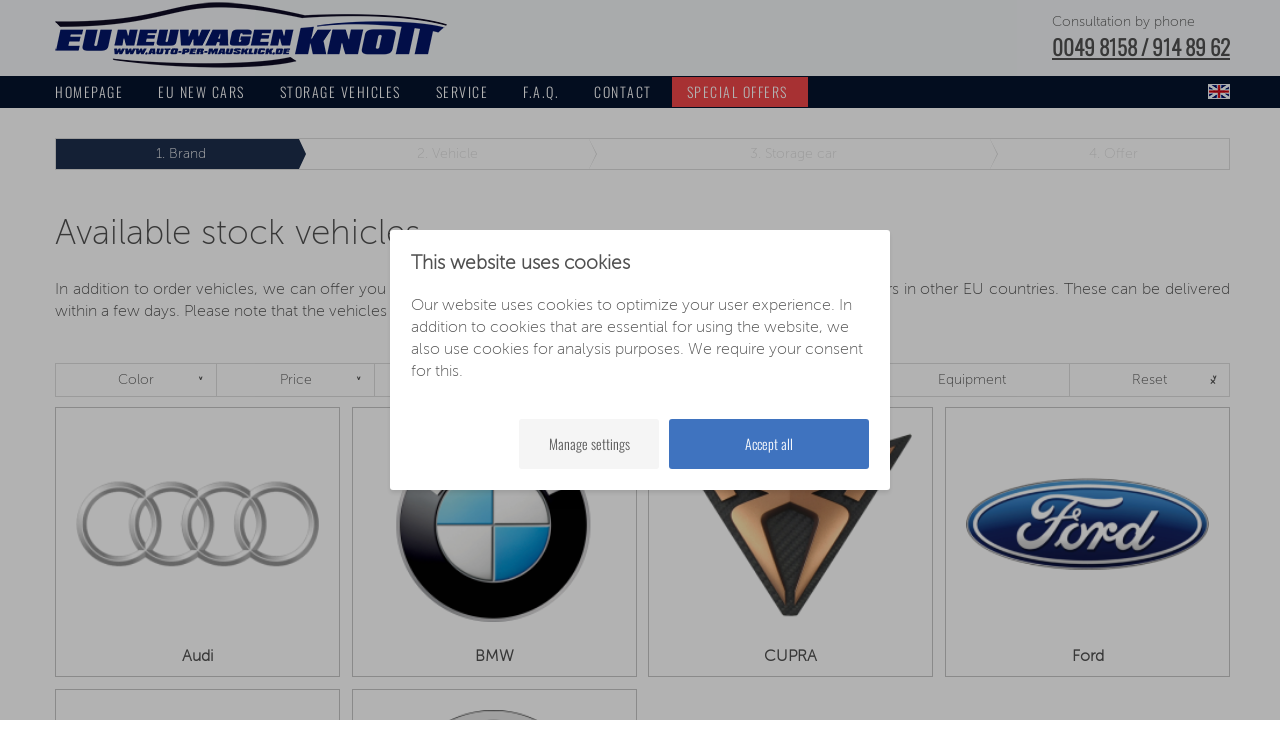

--- FILE ---
content_type: text/html; charset=UTF-8
request_url: https://www.auto-per-mausklick.de/en/stock-vehicles/
body_size: 28063
content:
<!DOCTYPE html>
<html lang="en">
<head>
    <meta http-equiv="Content-Type" content="text/html; charset=utf-8"/>
    <link href="/build/fonts/330966_0_0.2be179dd.woff2" as="font" type="font/woff2" crossorigin>
    <link href="/build/fonts/oswald.7ce2b67f.ttf" as="font" type="font/ttf" crossorigin>
    <link rel="preload" as="image" href="/build/images/background_bg.3d813430.jpg" imagesrcset="/build/images/background_bg_mobile.0ed8acc6.jpg 800w" imagesizes="50vw">
    <script>
        window.locale = 'en';
    </script>
    <!-- Google Tag Manager -->
    <script>(function(w,d,s,l,i){w[l]=w[l]||[];w[l].push({'gtm.start':
                new Date().getTime(),event:'gtm.js'});var f=d.getElementsByTagName(s)[0],
            j=d.createElement(s),dl=l!='dataLayer'?'&l='+l:'';j.async=true;j.src=
            'https://www.googletagmanager.com/gtm.js?id='+i+dl;f.parentNode.insertBefore(j,f);
        })(window,document,'script','dataLayer','GTM-PMBLMMC6');</script>
    <!-- End Google Tag Manager -->
            <style>
        body{background:#fff;font-family:MuseoSansLight,Helvetica;line-height:1.4;margin:0}a,body{color:#505050}a{text-decoration:underline}a:hover{text-decoration:none}.header,.page{width:100%}.header{webkit-transform:translateZ(0);background-color:#f3f5f7;box-sizing:border-box;position:fixed;z-index:4}.header.front{background-color:transparent}.header .menu .navicon{border-bottom:1px solid #05132d;box-sizing:border-box;color:#fff;cursor:pointer;display:none;font-family:Oswald;font-size:16px;letter-spacing:1.5px;margin:0;padding:5px 10px;position:relative;text-transform:uppercase;width:100%}.header .menu .navicon:before{border-bottom:2px solid #fff;border-top:2px solid #fff;height:3px;top:15px}.header .menu .navicon:after,.header .menu .navicon:before{content:"";display:block;position:absolute;right:10px;width:15px}.header .menu .navicon:after{background:#fff;height:2px;top:10px}.header .menu .navicon:hover{background:#fff;color:#515151}.header .top_wrapper{box-sizing:border-box;height:76px;margin:auto;max-width:1200px;padding:0 10px 0 15px;width:100%}.header.front .top_wrapper{max-width:none}.header .top{width:100%}.header .logo{float:left;height:76px;margin:0}.header .logo img{max-width:392px;width:100%}.header .menu{background-color:#05132d;box-sizing:border-box;height:32px;padding:0;width:100%}.header.front .menu{background-color:transparent}.header .menu ul.buttons{display:block;list-style:none;margin:auto;max-width:1200px;padding:0;width:100%}.header .menu .buttons.mobile{background-color:#05132d;display:none}.header .menu .buttons.mobile>li{float:none}.header .menu .buttons.mobile>li.with_sub .small{border:5px solid #05132d;box-sizing:border-box;display:none;position:static}.header .menu .buttons.mobile>li.with_sub:hover{background-color:#05132d;border:0;color:#fff}.header .menu .buttons.mobile>li.with_sub:hover>a{color:#fff}.header .menu .buttons.mobile>li.with_sub:hover .small{background-color:#fff;color:#555}.header .menu .buttons.mobile>li.with_sub .small a{border-bottom:1px dashed #ccc;box-sizing:border-box;display:block;padding:7px 5px;width:100%}.header .menu .buttons.mobile>li.with_sub .small a:last-child{border:0}.header.front .menu .buttons{max-width:none}.header.front .top.border{border-bottom:1px solid #515151}.header.front .menu .buttons>li{color:#515151}.header .menu .buttons>li>a{color:#fff;display:block;font-size:14px;height:30px;line-height:30px;padding:0 20px;text-decoration:none}.header .menu .buttons>li:hover a{color:#505050;text-decoration:none}.header .menu .buttons>li{color:#fff;display:block;float:left;font-family:Oswald;letter-spacing:1.5px;margin:1px 0;position:relative;text-decoration:none;text-transform:uppercase}.header .menu .buttons>li a:first-child{padding-left:15px}.header .menu .buttons>li>a>img{border:1px solid #f3f5f7;margin-top:7px}.header .menu .buttons>li:hover div{visibility:visible}.header.front .menu .buttons>li:hover{background:transparent;text-decoration:underline}.header .menu .buttons>li:hover,.header .menu.faded .buttons>li:hover{background:#fff;color:#515151;text-decoration:none}.header .menu .buttons>li.right{float:right}.header .menu .buttons>li.right>a{padding:0 10px}.header .menu .buttons>li:hover.with_sub{background:#fff;border-bottom:1px solid #fff;margin:1px 0 0;text-decoration:none}.header .menu .buttons>li>div{background:#fff;border-bottom:1px solid #515151;left:0;position:fixed;visibility:hidden;width:100%;z-index:9999}.header .menu .buttons>li>div>div{margin:auto;max-width:1200px;position:static;width:100%}.header.front .menu .buttons>li>div>div{max-width:none}.header .menu .buttons>li>div>div>div{background:#fff;box-sizing:border-box;margin:0;padding:15px;width:100%}.header .menu .buttons>li>div.small>div>div,.header .menu .buttons>li>div>div>div.spacer{padding:0}.header .menu .buttons>li>div.small>div>div a{box-sizing:border-box;display:block;padding:10px 20px;width:100%}.header .menu .buttons>li>div.small>div>div a.highlighted{background-color:#f0474a;color:#fff}.header .menu .buttons>li>div.small>div>div a.highlighted:hover{background-color:#dc3d40}.header .menu .buttons>li>div>div>div a:hover{background:#f4f4f4}.header .menu .buttons>li.right>div>div>div{float:right}.header .menu .buttons>li>div.small{background:transparent;border:0}.header .menu .buttons>li>div.small>div>div{border-bottom:1px solid #515151;border-left:1px solid #515151;border-right:1px solid #515151;width:200px}.header .menu .buttons>li.right:hover{border-right:1px solid #515151}.header .menu .buttons>li>div.small{background:#fff;left:-1px;position:absolute;top:31px}.header .menu .buttons>li.right>div.small{left:1px}.header .menu .brands_nav .brand{box-sizing:border-box;float:left;padding:12px 15px;width:10%}.header .menu .brands_nav .brand:hover{background:#f4f4f4}.header .menu .brands_nav .brand img{display:block;height:40px;margin:auto;width:50px}.header .menu .brands_nav .brand span{display:block;font-size:12px;overflow:hidden;text-align:center;text-overflow:ellipsis;text-transform:none;white-space:nowrap;width:100%}.header .menu .brands_nav .brand:after{content:"";float:left}.header .content{float:right;height:40px;padding:10px 0}.header .content .phone{height:35px;margin-top:3px}.header .content .phone .heading{font-size:14px}.header .content .phone .number{font-family:Oswald;font-size:21px;font-weight:700}.header .content .phone.swiss .number{letter-spacing:1.2px}.main_content .carinfo .fbutton,.main_front .chooser .fbutton{background:#000;border:2px solid #000;color:#fff;margin:0}.fbutton,.main_front .chooser input,.main_front .chooser select{background:#fff;border:1px solid #515151;box-sizing:border-box;display:block;font-family:MuseoSansLight;font-size:18px;margin-bottom:8px;padding:8px;text-decoration:none;width:100%}.fbutton{border:2px solid #515151;margin-top:20px;text-align:center;-webkit-transition:background .3s linear;-moz-transition:background .3s linear;-ms-transition:background .3s linear;-o-transition:background .3s linear;transition:background .2s linear}.fbutton:hover,.main_content .fbutton:hover,.main_front .fbutton:hover{background:#383838;border:2px solid #383838;color:#fff;cursor:pointer}.main_content .carinfo .fbutton.light{background:#f5f5f5;color:#555}.main_content .carinfo .fbutton.light:hover{background:#eee}.spacer{clear:both}#google_translate_element,#google_translate_element div{border:0;box-sizing:border-box;width:100%}#google_translate_element .goog-te-gadget-simple{font-family:Oswald;font-size:14px}#google_translate_element .goog-te-menu-value{margin:0}#google_translate_element .goog-te-gadget-icon{display:none}.header .spinfo{background:#005679;display:none;height:26px;margin-bottom:8px;overflow:hidden;width:100%}.header .spinfo .wrapper{box-sizing:border-box;margin:auto;max-width:1200px;padding:4px 10px;text-align:center;width:100%}.header .spinfo .wrapper,.speech-bubble{color:#fff;font-size:13px;font-weight:700}.speech-bubble{background:#0090bb;border-radius:.4em;float:right;margin:12px 30px 0 0;padding:8px;position:relative;width:200px}.speech-bubble:after{border:14px solid transparent;border-left-color:#0090bb;border-right:0;border-top:0;content:"";height:0;margin-right:-14px;margin-top:-7px;position:absolute;right:0;top:50%;width:0}@media (max-width:950px){.header .top_wrapper{padding:0}.header .menu .navicon{display:block}.header .menu ul.buttons.desktop{display:none}.header .menu ul.buttons li.btn{box-sizing:border-box;width:100%}.header .menu ul.buttons li.btn a{font-size:16px}.header .menu .buttons>li a:first-child{padding:5px 10px}.header .menu .buttons>li:hover div{display:none}.header .top_wrapper{border-bottom:1px solid #515151;width:auto}.header .content .phone{display:none}.header .logo{margin:0 0 0 10px}}@media(max-width:700px){.speech-bubble{display:none}.header .spinfo{display:block}}@media (max-width:500px){.header{left:0;position:absolute;top:0}}.container{padding-top:108px;width:100%}.container.aff{padding-top:0}@media (max-width:700px){.container{padding-top:142px}}input[type=range]{-webkit-appearance:none;background:transparent;margin:0;width:100%}input[type=range]::-webkit-slider-thumb{-webkit-appearance:none}input[type=range]::-moz-range-thumb{background:#3f73bf;border:1px solid #fff;border-radius:100%;cursor:pointer;height:14px;width:14px}input[type=range]::-webkit-slider-thumb{background:#3f73bf;border:1px solid #fff;border-radius:100%;cursor:pointer;height:14px;width:14px}input[type=range]::-ms-thumb{background:#3f73bf;border:1px solid #fff;border-radius:100%;cursor:pointer;height:14px;width:14px}input[type=range]::-webkit-slider-runnable-track{background:#fff;border:1px solid #3f73bf;border-radius:8px;cursor:pointer;height:16px;width:100%}input[type=range]::-moz-range-track{background:#fff;border:1px solid #3f73bf;border-radius:8px;cursor:pointer;height:16px;width:100%}input[type=range]::-ms-track{background:transparent;border-color:transparent;border-width:16px 0;color:transparent;cursor:pointer;height:16px;width:100%}input[type=range]::-ms-fill-lower,input[type=range]::-ms-fill-upper{background:#fff;border:1px solid #3f73bf;border-radius:8px}.front_content>div,.main_content>div{box-sizing:border-box;margin:auto;max-width:1200px;padding:0 20px;width:100%}.main_content>div{padding:0 10px 0 15px}.main_content p{margin-bottom:40px;text-align:justify}.main_content h1{font-size:35px;font-weight:400;margin:40px 0 20px;padding:0}.main_content h1 img{margin:4px 10px 0 0;vertical-align:top}.main_content h2,.main_content h3,.main_content h4{font-size:30px;font-weight:400;margin:40px 0 20px;padding:0}.main_content h3{font-size:27px}.main_content h3.nobottom{margin-bottom:0}.main_content h4{font-size:18px;margin-top:20px}.main_content h2.underline{border-bottom:1px solid #505050;margin-bottom:10px;padding-bottom:10px}.brand_offer{background-position:top;background-repeat:no-repeat;background-size:cover;border:1px solid #000;box-sizing:border-box;color:#fff;font-family:Oswald;font-size:40px;font-weight:700;letter-spacing:4px;padding:30px 20px;text-align:center;width:100%}.brand_offer span{display:block;font-size:20px;text-align:center;width:100%}.maps_container{height:0;overflow:hidden;padding-bottom:56%;position:relative}.maps_container iframe{height:100%;left:0;position:absolute;top:0;width:100%}.main_content.page ul{margin:0 10px 0 25px;padding:0}.main_content.page h3{margin:20px 0 10px;padding:0}.main_content.page p{margin:0 0 30px}.contact{border-collapse:separate;display:table;width:100%}.contact .column{background:#f1f1f1;border:10px solid #fff;box-sizing:border-box;display:table-cell;font-size:14px;padding:20px;width:33%}.contact .column:first-child{border-left:0}.contact .column:last-child{border-right:0}.contact .column h3{margin-top:0}.contact .column table{width:100%}.contact .column table td{width:150px}.contact .column table td:nth-child(2n){width:170px}.slidemen{list-style-type:none;margin:0;padding:0}.slidemen li>a{border-bottom:1px dashed #555;cursor:pointer;display:block;font-size:18px;font-weight:700;padding:7px 0;text-decoration:none;width:100%}.slidemen li{margin-bottom:10px}.slidemen li>div{display:none;padding:10px 0}@keyframes pulse{0%{opacity:.2}50%{opacity:1}to{opacity:.2}}.article_table{border:1px solid #05132d;box-sizing:border-box;margin-bottom:30px;padding:4px;width:100%}.article_table td{padding:4px}.article_table tr:nth-child(odd){background:#f3f5f7}.article_table a{color:#3f73bf}.breadcrumbs{height:32px;margin:30px 0 0;visibility:hidden}.price_config{height:31px;visibility:hidden}.button{background:#3f73bf;color:#fff;cursor:pointer;display:block;font-family:Oswald;font-size:14px;height:50px;line-height:50px;text-align:center;text-decoration:none}.button:hover{background:#4e7ec7}.layer{display:none}.articles{padding-left:5px;padding-right:5px}.articles>div{padding:0}.articles .cont{display:flex;flex-wrap:wrap}.articles .button_wrapper{padding:0 15px}.articles .article{box-sizing:border-box;float:left;margin-bottom:1%;margin-right:1%;padding:15px;text-decoration:none;width:32.66%}.articles .article:hover{background:#fbfbfb}.articles .article img{width:100%}.articles .article .title{color:#3f73bf;display:block;font-size:24px;font-weight:700;margin:10px 0 0;width:100%}.articles .article p{margin-top:10px}.articles .article:nth-child(3n){margin-right:0}.single_article img{max-width:500px;width:100%}.star-rating,.star-rating .current-rating,.star-rating a:active,.star-rating a:focus,.star-rating a:hover{background:url(/build/images/rating.18c17564.png) left -1000px repeat-x}.star-rating{background-position:0;float:left;height:25px;list-style:none;margin:0 10px 0 0;overflow:hidden;padding:0;position:relative;width:125px}.star-rating li{display:inline}.star-rating .current-rating,.star-rating a{border:none;height:25px;left:0;line-height:25px;outline:none;overflow:hidden;position:absolute;text-indent:-1000em;top:0}.star-rating a:active,.star-rating a:focus,.star-rating a:hover{background-position:0 100%}.star-rating a.one-star{width:20%;z-index:6}.star-rating a.two-stars{width:40%;z-index:5}.star-rating a.three-stars{width:60%;z-index:4}.star-rating a.four-stars{width:80%;z-index:3}.star-rating a.five-stars{width:100%;z-index:2}.star-rating .current-rating{background-position:0 0;z-index:1}.rating{box-sizing:border-box;margin-bottom:40px;width:100%}.rated{height:25px;line-height:25px}.header .menu .buttons>li.highlighted{background-color:#f0474a}.offers_nav{border-left:30px solid transparent;border-right:30px solid transparent;padding:10px 0!important}.offers_nav .offer{border:1px solid #fff;box-sizing:border-box;display:block;flex-basis:20%;flex-grow:1;margin:auto;max-width:220px;padding:5px;text-align:center}.header .menu .buttons>li .offers_nav a.offer:first-child{padding:5px}.header .menu .buttons>li>div>div>.offers_nav a.offer:hover{background:#fff;border:1px solid #05132d}.offers_nav .offer img{margin:auto;width:80%}.offers_nav .offer .info{font-family:MuseoSansLight,Helvetica;font-size:13px;text-align:center;text-transform:none;width:100%}.offers_nav .offer .info.bold{font-weight:700}.offers_nav .offer .info.boxed{background-color:#05132d;box-sizing:border-box;color:#fff;padding:5px}.offers_nav .offer .info.boxed.light{background-color:#ebebf5;box-sizing:border-box;color:#505050;padding:5px}.offers_nav .offer .info.title{font-family:Oswald;font-size:16px;font-weight:700;height:23px;line-height:23px;overflow:hidden}.offers_nav .offer .tag{background:#f0474a;border-radius:4px;color:#fff;display:inline-block;font-family:Helvetica;font-size:12px;padding:1px 6px}.header .menu .buttons>li>div>div>div.slidr_nav{padding:0}.layer,.layer_noscroll{background:rgba(0,0,0,.3);cursor:auto;display:none;height:100%;left:0;position:fixed;top:0;width:100%;z-index:99999}.layer_noscroll .show{webkit-box-shadow:0 3px 4px rgba(0,0,0,.1);background:#fff;-moz-border-radius:3px;border-radius:3px;-moz-box-shadow:0 3px 4px rgba(0,0,0,.1);box-shadow:0 3px 4px rgba(0,0,0,.1);box-sizing:border-box;left:50%;margin-left:-170px;max-width:340px;padding:21px;position:fixed;top:50%;width:100%}.layer_noscroll .show.medium{margin-left:-375px;max-width:750px}.layer_noscroll .show.double{margin-left:-431px;width:863px}.layer_noscroll .show img{width:100%}.layer_noscroll .close,.options_layer .close{cursor:pointer;font-family:Helvetica,sans-serif;font-size:35px;font-weight:700;line-height:25px;position:absolute;right:10px;top:5px}.layer_noscroll .close:after,.options_layer .close:after{content:"×"}.layer_noscroll h2{color:#555;margin-top:20px}.layer_noscroll h2:first-child{margin-top:0}.layer_noscroll table{width:100%}.layer_noscroll table td:nth-child(2n){text-align:right}.layer_noscroll.sale iframe{border:0;height:260px;width:100%}.layer_noscroll.sale .show{height:372px}.layer.lang .show{margin-left:-250px;width:500px}.options_layer.show{webkit-box-shadow:0 3px 4px rgba(0,0,0,.1);background:#fff;-moz-border-radius:3px;border-radius:3px;-moz-box-shadow:0 3px 4px rgba(0,0,0,.1);box-shadow:0 3px 4px rgba(0,0,0,.1);box-sizing:border-box;display:none;left:50%;margin-bottom:100px;margin-left:-500px;padding:21px;position:absolute;top:50%;width:1000px;z-index:10000001}.options_layer.show h2{margin-bottom:5px}.options_layer .buttons,.options_layer .buttons_nml{float:left;margin-top:20px;width:100%}.options_layer .button{-moz-border-radius:3px;border-radius:3px;float:right;margin-left:10px;width:200px}.options_layer .button.yes_button{width:140px}.options_layer .button.back,.options_layer .button.no_button{background:#f5f5f5;color:#555;width:140px}.options_layer .button.back:hover,.options_layer .button.no_button:hover{background:#eee}.options_layer .button.grey{background:#f5f5f5;color:#555;width:140px}.options_layer .button.grey:hover{background:#eee}.layer.lang .options_layer.show .line{display:flex;justify-content:space-between;width:100%}.layer.lang .options_layer.show .line span{font-size:18px;font-weight:700}.layer.lang .options_layer.show h3,.layer.lang .options_layer.show.second p{margin-top:0}.slidr{overflow:hidden}.slidr,.slidr ul{position:relative;width:100%}.slidr ul{display:flex;margin:0;padding:0;z-index:1}.slidr ul li{flex-shrink:0;left:0;list-style:none}.slidr ul li,.slidr ul li:first-child{display:block}.car_slider ul li{width:100%}@media (max-width:1100px){.contact,.contact .column{display:block;float:left}.contact .column{border:0;margin:0 0 20px;width:100%}.contact .column table td,.contact .column table td:nth-child(2n){width:50%}}@media (max-width:1000px){.layer.lang .show,.options_layer.show{left:0;margin-left:0;width:100%}}@media (max-width:950px){.articles .article{margin-right:0;padding:50px 20%;width:100%}.articles .article:nth-child(3n){margin-right:0}.main_content>div{padding:0 10px}.main_content h1:first-child{margin-top:20px}.breadcrumbs{margin:10px 0 0}}@media (max-width:750px){.brand_offer{font-size:30px;padding:15px}.brand_offer span{font-size:17px}.options_layer.show{margin-bottom:0}}@media (max-width:650px){.main_content h1{font-size:25px}}@media (max-width:600px){.main_content .breadcrumbs li.highlighted a span{background:#1d2e4c;box-sizing:border-box;display:block;font-size:12px;left:0;line-height:20px;min-width:100%;padding:0 5px;position:absolute;text-align:center;top:31px}.price_config{margin-top:21px}.top_nav .buttons .button{height:40px;line-height:40px}}@media (max-width:520px){.brand_offer{font-size:20px}.brand_offer span{font-size:14px}.main_content h2,.main_content h3{font-size:20px}.main_content h4{font-size:16px}}@media (max-width:500px){.layer.message .options_layer.show{border-radius:0;left:0;margin:0;width:100%}.layer.message .options_layer.show .cnt{font-size:40px;margin-top:30%;text-align:center}.options_layer .buttons .button.back,.options_layer .buttons .button.no_button{margin-right:5%;width:37%}.options_layer .buttons .button{height:40px;line-height:40px;margin:0;overflow:hidden;width:58%}.layer.lang .options_layer.show{bottom:0;min-height:unset;top:unset}.layer.lang .options_layer.show .buttons{position:static}}@media (max-width:460px){.main_content p.top_text{display:none}}@media (max-width:400px){.contact .column table td{width:45%}.contact .column table td:nth-child(2n){width:55%}}.list{margin:auto;max-width:1200px;width:100%}.list .item{background:#fff;border:1px solid #c6c6c6;box-sizing:border-box;display:block;float:left;margin-bottom:1%;margin-right:1%;padding:8px;position:relative;text-decoration:none;width:24.25%}.list .item>.tag{background:#bd4350;box-sizing:border-box;color:#fff;left:0;padding:3px;position:absolute;text-align:center;top:0;width:100%;z-index:2}.list .item>.tag.dark{background:#05132d}.list .item>.tag.offer{background:#f0474a}.list .item.red{border:2px solid #f0474a;padding:6px}.list .item>span{display:block;font-weight:700;height:20px;margin-bottom:2px;overflow:hidden;text-align:center;width:100%}.list .item>span.used{height:60px}.list .item img{margin-bottom:5px;padding:12px}.imgwrapper{box-sizing:border-box;height:0;margin-bottom:5px;overflow:hidden;padding:68.73% 12px 12px;position:relative;width:100%}.imgwrapper.logo{padding-top:79.84%}.imgwrapper img{box-sizing:border-box;left:0;position:absolute;top:0;width:100%}.list.item:nth-child(4n){margin-right:0}.list .item:hover{border:1px solid #6c6c6c;color:#4d87de}.list .item.red:hover{border:2px solid #bd4350;padding:6px}.list .item:nth-child(4n+1){margin-left:0}.list .item:nth-child(4n){margin-right:0}.list .item .unavailable{align-items:center;background-color:hsla(0,0%,100%,.7);bottom:0;content:"";display:flex;font-size:18px;font-weight:700;justify-content:center;left:0;padding:10px;position:absolute;right:0;text-align:center;top:0;z-index:3}.list .item:hover .unavailable{opacity:0}.list.cars .button,.list.cars .price{float:left;font-size:12px;height:30px;line-height:30px;width:49%}.list.cars .price{background:#5c616d;color:#fff;font-family:Oswald;font-size:14px;margin-right:2%;text-align:center}.list.cars .price span{font-size:11px}.list.cars span.listprice{color:#555;font-size:11px;font-weight:400;margin-bottom:3px}.list.cars span.subtitle{font-size:14px;font-weight:700}.list.cars span.data{font-size:14px;font-weight:400}.list.gallery .item{padding:10px}.list.gallery .item img{margin-bottom:0;padding:0}.filters{display:flex;float:left;margin-bottom:10px;width:100%}.filters.mobile{display:none}.filters .filter{border:1px solid #ddd;cursor:pointer;flex-grow:1;font-size:14px;height:32px;line-height:32px;margin-left:-1px;position:relative;text-align:center}.filters .filter:first-child{margin-left:0}.filters .filter:hover{border:1px solid #555;z-index:5}.filters .filter.reset:after{content:"×"}.filters .filter:after{content:"\2c5";font-family:Helvetica;font-size:10px;font-weight:700;position:absolute;right:13px;top:2px}.filters .filter.active,.filters .filter.highlighted{background:#6192dc;border:1px solid #6192dc;color:#fff}.filters .filter .dropdown{background:#6192dc;color:#fff;display:none;left:-1px;line-height:1.2;position:absolute;top:32px;z-index:6}.filters .filter:last-child .dropdown{left:auto;right:-1px}.filters .filter .dropdown ul{float:left;list-style:none;margin:0;padding:0}.filters .filter .dropdown ul li{box-sizing:border-box;float:left;padding:10px 15px;text-align:left;white-space:nowrap;width:100%}.filters .filter .dropdown ul li.highlighted{background:#5c7dc3}.filters .filter .dropdown ul li:hover{background:#669eec}.filters .filter .dropdown .slider_wrapper{padding:20px 20px 0;width:200px}.filter_layer .dropdown .slider_wrapper{padding:20px}.filter_layer .options .line{border-bottom:0}.filter_layer.options_layer .options .more_options .line.title_line{margin-bottom:0}.filter_layer .options .line .dropdown{margin-top:10px}.filter_layer .options .line.highlighted .more_options{border:1px solid #6192dc}.filter_layer .options .line.highlighted,.filter_layer .options .line.highlighted .title_line,.filter_layer .options .line.highlighted:hover{background:#6192dc;color:#fff}.filter_layer .options .line.highlighted .button{background:#fff;border:2px solid #fff;color:#555}.filter_layer .options .line.highlighted .button:hover{background:#71a1e8;color:#fff}.filter_layer .dropdown .wr,.filters .filter .dropdown .wr{box-sizing:border-box;float:left;padding:10px;width:100%}.filters .filter .dropdown .button{background:#fff;border:2px solid #fff;border-radius:3px;box-sizing:border-box;color:#555;height:30px;line-height:26px;width:100%}.filters .filter .dropdown .button:hover{background:#71a1e8;color:#fff}.filter_layer .dropdown .button{border:0;box-sizing:border-box;height:32px;line-height:32px;width:100%}.filters .show_filters{border:1px solid #ddd;cursor:pointer;font-size:16px;font-weight:700;height:32px;line-height:32px;text-align:center}.filters .show_filters:hover{border:1px solid #555}.filt .checkbox,.filt .radio{margin:0}.filt .checkbox label,.filt .radio label{box-sizing:border-box;display:block;padding:10px 15px 10px 35px;width:100%}.filters .filter .dropdown.filter_list ul{display:flex;flex-wrap:wrap;padding-top:10px}.filters .filter .dropdown ul.equipment_filter_list li{display:block;flex-grow:0;float:none;padding:0;width:25%}.filters .filter .dropdown.filter_list ul li{padding:0}.filters .filter .dropdown ul.equipment_filter_list li .check_button,.filters .filter .dropdown ul.equipment_filter_list li .radio_button{left:15px!important;margin-top:0!important;top:10px!important}.filt .check_button,.filt .radio_button{left:15px!important;margin-top:0!important;top:12px!important}.filt.options .dropdown .line{padding:0!important}.filt.options .dropdown .line.small>div{padding:0}.filt.options .line.title_line{border:0!important;padding:0!important}.filt.options .line.title_line .title{box-sizing:border-box;padding:20px!important}.filt.options .line .title{line-height:normal!important}.filt.options .dropdown .line{background:#eee;border:0!important;margin-bottom:0!important}.filt.options .dropdown .line:hover{background:transparent;border:0!important}.filt.options .line .title.highlighted{background:#6192dc;color:#fff}.filt.options .more_options{padding:0!important}@media (max-width:1050px){.list .item{width:32.66%}.list .item:nth-child(4n){margin-right:1%}.list .item:nth-child(3n){margin-right:0}}@media (max-width:950px){.list.brands .item{width:32.33%}.list.brands .item:nth-child(4n){margin-right:1%}.list.brands .item:nth-child(3n){margin-right:0}}@media(max-width:900px){.filters .filter:nth-last-child(2) .dropdown{left:auto;right:-1px}}@media (max-width:800px){.list .item{margin-bottom:2%;width:49%}.list .item,.list .item:nth-child(3n){margin-right:2%}.list .item:nth-child(2n){margin-right:0}}@media(max-width:700px){.filters.mobile{display:block}.filters.desktop{display:none}}@media (max-width:680px){.list.brands .item{margin-bottom:2%;margin-right:2%;width:49%}.list.brands .item:nth-child(3n){margin-right:2%}.list.brands .item:nth-child(2n){margin-right:0}}@media (max-width:520px){.list .item{margin-bottom:15px;width:100%}.list .item,.list .item:nth-child(3n){margin-right:0}}.special_tag{background:#bd4350;bottom:90px;box-sizing:border-box;color:#fff;left:0;padding:5px;position:absolute;text-align:center;width:100%}.special_tag,.special_tag_model{font-size:12px}.special_info{background:url(/build/images/info.3467b69d.png);display:inline-block;height:15px;margin-bottom:1px;margin-left:5px;position:relative;vertical-align:middle;width:15px}.special_info_mobile{display:none}.special_info .info_text{background:#fff;bottom:15px;box-shadow:2px 2px 3px #ccc;color:#555;display:none;font-size:14px;left:-120px;padding:15px;position:absolute;width:200px}.special_info:hover .info_text{display:block}@media (max-width:520px){.special_info{display:none}.special_info_mobile{display:block}}.irs{-webkit-touch-callout:none;font-family:Arial,sans-serif;font-size:12px;-webkit-user-select:none;-khtml-user-select:none;-moz-user-select:none;-ms-user-select:none;user-select:none}.irs,.irs-line{display:block;position:relative}.irs-line{outline:none!important;overflow:hidden}.irs-bar{display:block}.irs-bar,.irs-shadow{left:0;position:absolute;width:0}.irs-shadow{display:none}.irs-handle{box-sizing:border-box;cursor:default;display:block;position:absolute;z-index:1}.irs-handle.type_last{z-index:2}.irs-max,.irs-min{cursor:default;display:block;position:absolute}.irs-min{left:0}.irs-max{right:0}.irs-from,.irs-single,.irs-to{cursor:default;display:block;left:0;position:absolute;top:0;white-space:nowrap}.irs-grid{bottom:0;display:none;height:20px;left:0;position:absolute;width:100%}.irs-with-grid .irs-grid{display:block}.irs-grid-pol{background:#000;height:8px;left:0;position:absolute;top:0;width:1px}.irs-grid-pol.small{height:4px}.irs-grid-text{bottom:0;color:#000;font-size:9px;left:0;line-height:9px;padding:0 3px;position:absolute;text-align:center;white-space:nowrap}.irs-disable-mask{background:transparent;cursor:default;display:block;height:100%;left:-1%;position:absolute;top:0;width:102%;z-index:2}.lt-ie9 .irs-disable-mask{background:#000;cursor:not-allowed;filter:alpha(opacity=0)}.irs-disabled{opacity:.4}.irs-hidden-input{background:none!important;border-color:transparent!important;border-style:solid!important;display:block!important;font-size:0!important;height:0!important;left:0!important;line-height:0!important;margin:0!important;outline:none!important;overflow:hidden;padding:0!important;position:absolute!important;top:0!important;width:0!important;z-index:-9999!important}.irs--flat{height:40px}.irs--flat.irs-with-grid{height:60px}.irs--flat .irs-line{background-color:#fff;border-radius:8px;height:16px;top:25px}.irs--flat .irs-bar{background-color:#6192dc;border-bottom:1px solid #fff;border-top:1px solid #fff;height:14px;top:25px}.irs--flat .irs-bar--single{border-radius:4px 0 0 4px}.irs--flat .irs-shadow{background-color:#e1e4e9;bottom:16px;height:1px}.irs--flat .irs-handle{background-color:transparent;height:16px;top:22px;width:16px}.irs--flat .irs-handle>i:first-child{background-color:#fff;border:2px solid #6192dc;border-radius:100%;cursor:pointer;display:block;height:10px;left:50%;margin-left:-7px;margin-top:4px;position:absolute;top:0;width:10px}.irs--flat .irs-max,.irs--flat .irs-min{display:none}.irs--flat .irs-from,.irs--flat .irs-single,.irs--flat .irs-to{background-color:#fff;border-radius:4px;color:#555;font-size:10px;line-height:1.333;padding:1px 5px;text-shadow:none}.irs--flat .irs-from:before,.irs--flat .irs-single:before,.irs--flat .irs-to:before{border:3px solid transparent;border-top-color:#fff;bottom:-6px;content:"";display:block;height:0;left:50%;margin-left:-3px;overflow:hidden;position:absolute;width:0}.irs--flat .irs-grid-pol{background-color:#e1e4e9}.irs--flat .irs-grid-text{color:#999}
    </style>
    <title>EU stock vehicles - fast delivery and high discounts</title>
    <meta name="description" content="Immediately available reimport vehicles ✓ Audi, Mercedes, Opel, Skoda and many more" />
            <meta name="robots" content="index, follow" />
        <!-- Google tag (gtag.js) -->
    <script async src="https://www.googletagmanager.com/gtag/js?id=G-HMYSD59TEX"></script>
    <script>
        window.dataLayer = window.dataLayer || [];
        function gtag(){dataLayer.push(arguments);}
        gtag('js', new Date());

        gtag('config', 'G-HMYSD59TEX');
    </script>
    <meta name="viewport" content="width=device-width, initial-scale=1.0">
    <meta name="google-translate-customization" content="f82faf633f6490d-4a286b17a319cf81-g5a25567fbd36fca9-19"></meta>
            <link rel="alternate" href="https://www.auto-per-mausklick.de/lagerfahrzeuge/" hreflang="de" />
                    <link rel="alternate" href="https://www.auto-per-mausklick.de/fr/vehicules-en-stock/" hreflang="fr" />
                            <link rel="alternate" href="https://www.auto-per-mausklick.de/it/veicoli-in-stock/" hreflang="it" />
                            <link rel="alternate" href="https://www.auto-per-mausklick.de/en/stock-vehicles/" hreflang="en" />
            </head>
<body>
<!-- Google Tag Manager (noscript) -->
<noscript><iframe src="https://www.googletagmanager.com/ns.html?id=GTM-PMBLMMC6"
                  height="0" width="0" style="display:none;visibility:hidden"></iframe></noscript>
<!-- End Google Tag Manager (noscript) -->
    <iframe src="/ck/0" height="0" width="0" style="display:none;visibility:hidden"></iframe>
<div class="page">
    <style>
        .header .spinfo {
            display: none;
            width: 100%;
            background: #005679;
            margin-bottom: 8px;
            height: 26px;
            overflow: hidden;
        }
        .header .spinfo .wrapper {
            width: 100%;
            max-width: 1200px;
            margin: auto;
            padding: 4px 10px 4px 10px;
            font-weight: bold;
            color: #fff;
            font-size: 13px;
            text-align: center;
            box-sizing: border-box;
        }
        .speech-bubble {
            position: relative;
            background: #0090bb;
            border-radius: .4em;
            float:right;
            margin: 12px 30px 0 0;
            color: #fff;
            padding: 8px;
            font-size: 13px;
            width: 200px;
            font-weight: bold;
        }
        .speech-bubble:after {
            content: '';
            position: absolute;
            right: 0;
            top: 50%;
            width: 0;
            height: 0;
            border: 14px solid transparent;
            border-left-color: #0090bb;
            border-right: 0;
            border-top: 0;
            margin-top: -7px;
            margin-right: -14px;
        }
        @media(max-width: 700px) {
            .speech-bubble {
                display: none;
            }
            .header .spinfo {
                display: block;
            }
        }
    </style>
    <div class="header">
                <div class="top_wrapper">
            <div class="top border">
                <div class="logo">
                    <a href="https://www.auto-per-mausklick.de" title="EU Neuwagen Knott"><img alt="EU Neuwagen Knott Logo" src="/build/images/logo_knott.b75d2164.png" /></a>
                </div>
                <div class="content">
                    <div class="phone">
                        <div class="heading">Consultation by phone</div>
                        <div class="number"><a href="tel:0049 8158 / 914 89 62">0049 8158 / 914 89 62</a></div>
                    </div>
                </div>
                                <div class="spacer"></div>
            </div>
        </div>
                    <div class="menu">
    <div class="navicon">Menu</div>
    <ul class="buttons desktop">
        <li class="btn"><a href="/en/" title="Car Reimportation Knott">Homepage</a></li>
        <li class="btn with_sub"><a href="/en/eu-new-cars/" title="EU new cars">EU new cars</a>
            <div>
                <div>
                    <div class="brands_nav">
                            <a href="/en/eu-new-cars/audi-reimportations/" title="Audi Reimports" class="brand">
        <div><img alt="Audi Logo" src="/images/audi_thumb.png" /></div>
        <span>Audi</span>
    </a>
    <a href="/en/eu-new-cars/bmw-reimportations/" title="BMW Reimports" class="brand">
        <div><img alt="BMW Logo" src="/images/bmw_thumb.png" /></div>
        <span>BMW</span>
    </a>
    <a href="/en/eu-new-cars/byd-reimportations/" title="BYD Reimports" class="brand">
        <div><img alt="BYD Logo" src="/images/BYD_Auto_2022_logo_482.png" /></div>
        <span>BYD</span>
    </a>
    <a href="/en/eu-new-cars/cupra-reimportations/" title="CUPRA Reimports" class="brand">
        <div><img alt="CUPRA Logo" src="/images/cupra_logo_482.png" /></div>
        <span>CUPRA</span>
    </a>
    <a href="/en/eu-new-cars/dacia-reimportations/" title="Dacia Reimports" class="brand">
        <div><img alt="Dacia Logo" src="/images/dacia_tuxp1t_thumb.png" /></div>
        <span>Dacia</span>
    </a>
    <a href="/en/eu-new-cars/FORD-reimportations/" title="Ford Reimports" class="brand">
        <div><img alt="Ford Logo" src="/images/ford_thumb.png" /></div>
        <span>Ford</span>
    </a>
    <a href="/en/eu-new-cars/hyundai-reimportations/" title="Hyundai Reimports" class="brand">
        <div><img alt="Hyundai Logo" src="/images/hyundai_logo_NszuXn_thumb.png" /></div>
        <span>Hyundai</span>
    </a>
    <a href="/en/eu-new-cars/jaguar-reimportations/" title="Jaguar Reimports" class="brand">
        <div><img alt="Jaguar Logo" src="/images/jaguar_logo_thumb.png" /></div>
        <span>Jaguar</span>
    </a>
    <a href="/en/eu-new-cars/kia-reimportations/" title="KIA Reimports" class="brand">
        <div><img alt="KIA Logo" src="/images/kia_thumb.png" /></div>
        <span>KIA</span>
    </a>
    <a href="/en/eu-new-cars/land-rover-reimportations/" title="Land-Rover Reimports" class="brand">
        <div><img alt="Land-Rover Logo" src="/images/landrover_logo_thumb.png" /></div>
        <span>Land-Rover</span>
    </a>
    <a href="/en/eu-new-cars/mazda-reimportations/" title="Mazda Reimports" class="brand">
        <div><img alt="Mazda Logo" src="/images/mazda_thumb.png" /></div>
        <span>Mazda</span>
    </a>
    <a href="/en/eu-new-cars/mercedes-reimportations/" title="Mercedes-Benz Reimports" class="brand">
        <div><img alt="Mercedes-Benz Logo" src="/images/mercedes_thumb.png" /></div>
        <span>Mercedes-Benz</span>
    </a>
    <a href="/en/eu-new-cars/mini-alle-reimportations/" title="Mini Reimports" class="brand">
        <div><img alt="Mini Logo" src="/images/mini_thumb.png" /></div>
        <span>Mini</span>
    </a>
    <a href="/en/eu-new-cars/nissan-reimportations/" title="Nissan Reimports" class="brand">
        <div><img alt="Nissan Logo" src="/images/nissan_thumb.png" /></div>
        <span>Nissan</span>
    </a>
    <a href="/en/eu-new-cars/opel-reimportations/" title="Opel Reimports" class="brand">
        <div><img alt="Opel Logo" src="/images/opel_thumb.png" /></div>
        <span>Opel</span>
    </a>
    <a href="/en/eu-new-cars/peugeot-reimportations/" title="Peugeot Reimports" class="brand">
        <div><img alt="Peugeot Logo" src="/images/peugeot_thumb.png" /></div>
        <span>Peugeot</span>
    </a>
    <a href="/en/eu-new-cars/porsche-reimportations/" title="Porsche Reimports" class="brand">
        <div><img alt="Porsche Logo" src="/images/porsche_logo2_thumb.png" /></div>
        <span>Porsche</span>
    </a>
    <a href="/en/eu-new-cars/renault-reimportations/" title="Renault Reimports" class="brand">
        <div><img alt="Renault Logo" src="/images/renault_logo_thumb.png" /></div>
        <span>Renault</span>
    </a>
    <a href="/en/eu-new-cars/Seat-reimportations/" title="Seat Reimports" class="brand">
        <div><img alt="Seat Logo" src="/images/seat_thumb.png" /></div>
        <span>Seat</span>
    </a>
    <a href="/en/eu-new-cars/skoda-reimportations/" title="Skoda Reimports" class="brand">
        <div><img alt="Skoda Logo" src="/images/Skoda_thumb.png" /></div>
        <span>Skoda</span>
    </a>
    <a href="/en/eu-new-cars/suzuki-reimportations/" title="Suzuki Reimports" class="brand">
        <div><img alt="Suzuki Logo" src="/images/suzuki_logo_thumb.png" /></div>
        <span>Suzuki</span>
    </a>
    <a href="/en/eu-new-cars/toyota-reimportations/" title="Toyota Reimports" class="brand">
        <div><img alt="Toyota Logo" src="/images/toyota_logo_thumb.png" /></div>
        <span>Toyota</span>
    </a>
    <a href="/en/eu-new-cars/volvo-reimportations/" title="Volvo Reimports" class="brand">
        <div><img alt="Volvo Logo" src="/images/volvo_logo_thumb.png" /></div>
        <span>Volvo</span>
    </a>
    <a href="/en/eu-new-cars/vw-reimportations/" title="VW Reimports" class="brand">
        <div><img alt="VW Logo" src="/images/volkswagen_thumb.png" /></div>
        <span>VW</span>
    </a>

                        <div class="spacer"></div>
                    </div>
                </div>
            </div>
        </li>
        <li class="btn with_sub"><a href="/en/stock-vehicles/" title="EU stock vehicle">Storage vehicles</a>
            <div class="small">
                <div>
                    <div>
                        <a href="/en/stock-vehicles/" title="EU stock vehicle">New vehicles</a>
                        <a href="/en/used-vehicles/" title="Used EU cars">Used cars</a>
                    </div>
                </div>
            </div>
        </li>
        <li class="btn with_sub"><a href="#" title="Service">Service</a>
            <div class="small">
                <div>
                    <div>
                        <a href="/en/processing/" title="Processing">Processing</a>
                        <a href="/en/warranty/" title="Warranty">Warranty</a>
                    </div>
                </div>
            </div>
        </li>
        <li class="btn"><a href="/en/faq/" title="Frequently asked questions">F.A.Q.</a></li>
        <li class="btn"><a href="/en/contact/" title="Contact">Contact</a></li>
        <li class="btn with_sub highlighted"><a href="/en/special-offers/" title="Special offers">Special offers</a>
            <div>
                <div style="position: relative">
                    <div class="offers_nav slidr menu_slider">
                        <ul>
                                                                                                                                                                                                                                                                                        <li>
            <a href="/en/special-offers/bmw/bmw-3-series-touring-reimportations/" class="offer">
                <div class="imgwrapper">
                    <img alt="BMW 3 Series Touring" src="/images/c95f7b2d996a7b82e90b41205216340d_482.jpg" />
                </div>
                <div class="info title">BMW 3 Series Touring</div>
                <div class="info bold">M3 CS</div>
                <div class="info boxed">from 126.790€</div>
                                                        <div class="info boxed light">Special price with up to                         <span class="tag">-17,1%</span>
                     discount</div>
                            </a>
        </li>
                                                                                                                                                                                                                                                                                        <li>
            <a href="/en/special-offers/bmw/bmw-3-series-touring-reimportations/" class="offer">
                <div class="imgwrapper">
                    <img alt="BMW 3 Series Touring" src="/images/c95f7b2d996a7b82e90b41205216340d_482.jpg" />
                </div>
                <div class="info title">BMW 3 Series Touring</div>
                <div class="info bold">M3 Competition</div>
                <div class="info boxed">from 86.290€</div>
                                                        <div class="info boxed light">Special price with up to                         <span class="tag">-19,5%</span>
                     discount</div>
                            </a>
        </li>
                                                                                                                                                                                                                                                                                                                                                                                                                                                                                                                                                                                                                                                                                                                                                                                                                                                                                                                                <li>
            <a href="/en/special-offers/bmw/bmw-4-series-gran-coupe-reimportations/" class="offer">
                <div class="imgwrapper">
                    <img alt="BMW 4 Series Gran Coupe" src="/images/120770966fdb0b5d11c63bd3a3c7f9aa_482.jpg" />
                </div>
                <div class="info title">BMW 4 Series Gran Coupe</div>
                <div class="info bold">Basic Model</div>
                <div class="info boxed">from 39.790€</div>
                                                        <div class="info boxed light">Special price with up to                         <span class="tag">-26,2%</span>
                     discount</div>
                            </a>
        </li>
                                                                                                                                                                                                                                                                                                                                                                                                                                                                                                                                                                                                                                                                                                                                                                                                                                                                                            <li>
            <a href="/en/special-offers/bmw/bmw-4-series-gran-coupe-reimportations/" class="offer">
                <div class="imgwrapper">
                    <img alt="BMW 4 Series Gran Coupe" src="/images/120770966fdb0b5d11c63bd3a3c7f9aa_482.jpg" />
                </div>
                <div class="info title">BMW 4 Series Gran Coupe</div>
                <div class="info bold">M Sport</div>
                <div class="info boxed">from 42.590€</div>
                                                        <div class="info boxed light">Special price with up to                         <span class="tag">-27,0%</span>
                     discount</div>
                            </a>
        </li>
                                                                                                                                                                                                                                                                                        <li>
            <a href="/en/special-offers/bmw/bmw-4-series-gran-coupe-reimportations/" class="offer">
                <div class="imgwrapper">
                    <img alt="BMW 4 Series Gran Coupe" src="/images/120770966fdb0b5d11c63bd3a3c7f9aa_482.jpg" />
                </div>
                <div class="info title">BMW 4 Series Gran Coupe</div>
                <div class="info bold">M Model</div>
                <div class="info boxed">from 55.290€</div>
                                                        <div class="info boxed light">Special price with up to                         <span class="tag">-27,9%</span>
                     discount</div>
                            </a>
        </li>
                <li>
            <a href="/en/stock-vehicles/audi/audi-q3-35-tfsi-s-tronic-s-line-150-ps-technology-package-comfort-package-assistance-package/" class="offer">
                <div class="imgwrapper">
                    <img alt="Audi Q3" src="/images/1d9aa8226e3165fe592f7557214a26e0_482.jpg" />
                </div>
                <div class="info title">Audi Q3 35 TFSI S Tronic S-Line 150 PS Technology Package, Comfort Package, Assistance Package</div>
                <div class="info bold">Storage car</div>
                <div class="info boxed">from 39.990€ </div>
                <div class="info boxed light">In stock - available in 120 days </div>
            </a>
        </li>
            <li>
            <a href="/en/stock-vehicles/bmw/m3-competition-xdrive-touring-530-hp-innovation-package-driving-assistant-professional-parking-assistant-plus/" class="offer">
                <div class="imgwrapper">
                    <img alt="BMW 3 Series" src="/images/dbbec85888e9db35790f4e1e10bf0407_482.jpg" />
                </div>
                <div class="info title">M3 Competition XDrive Touring 530 HP Innovation Package, Driving Assistant Professional, Parking Assistant Plus</div>
                <div class="info bold">Storage car</div>
                <div class="info boxed">from 90.990€ </div>
                <div class="info boxed light">In stock - available in 14 days </div>
            </a>
        </li>
            <li>
            <a href="/en/stock-vehicles/bmw/m3-competition-xdrive-530-hp-innovation-package-shadowline-led-driving-assistant-professional/" class="offer">
                <div class="imgwrapper">
                    <img alt="BMW 3 Series" src="/images/519e35b554ca56b96d0c449c53ff654d_482.jpg" />
                </div>
                <div class="info title">M3 Competition XDrive 530 HP Innovation Package, Shadowline LED, Driving Assistant Professional</div>
                <div class="info bold">Storage car</div>
                <div class="info boxed">from 91.990€ </div>
                <div class="info boxed light">In stock - available in 14 days </div>
            </a>
        </li>
            <li>
            <a href="/en/stock-vehicles/bmw/m3-competition-m-xdrive-touring-530-hp-innovation-package-park-assist-plus-quotluxuryquot-instrument-panel/" class="offer">
                <div class="imgwrapper">
                    <img alt="BMW 3 Series" src="/images/50e3a4b25a4b3ddd823bbc57c02f2335_482.jpg" />
                </div>
                <div class="info title">M3 Competition M XDrive Touring 530 Hp Innovation Package, Park Assist Plus, &amp;quot;Luxury&amp;quot; Instrument Panel</div>
                <div class="info bold">Storage car</div>
                <div class="info boxed">from 92.990€ </div>
                <div class="info boxed light">In stock - available in 14 days </div>
            </a>
        </li>
            <li>
            <a href="/en/stock-vehicles/bmw/m3-competition-m-xdrive-touring/" class="offer">
                <div class="imgwrapper">
                    <img alt="BMW 3 Series" src="/images/f6de741737c86318530c9641dc680188_482.jpg" />
                </div>
                <div class="info title">M3 Competition M XDrive Touring</div>
                <div class="info bold">Storage car</div>
                <div class="info boxed">from 93.990€ </div>
                <div class="info boxed light">In stock - available in 14 days </div>
            </a>
        </li>
            <li>
            <a href="/en/stock-vehicles/bmw/bmw-m3-sedan-480-hp-automatic-race-track-package-carbon-bucket-seats-ceramic-brakes/" class="offer">
                <div class="imgwrapper">
                    <img alt="BMW 3 Series" src="/images/9bb971fc3b0ee845b8de99ab240e4dcd_482.jpg" />
                </div>
                <div class="info title">BMW M3 Sedan 480 Hp Automatic Race Track Package, Carbon Bucket Seats, Ceramic Brakes</div>
                <div class="info bold">Storage car</div>
                <div class="info boxed">from 87.990€ </div>
                <div class="info boxed light">In stock - available in 14 days </div>
            </a>
        </li>
            <li>
            <a href="/en/stock-vehicles/bmw/bmw-430d-convertible-m-sport-286-hp-automatic-innovation-package-comfort-package-harman-kardon-sound-system/" class="offer">
                <div class="imgwrapper">
                    <img alt="BMW 4 Series" src="/images/668e96e2ca8f14664d9f2cb0d37c1992_482.jpg" />
                </div>
                <div class="info title">BMW 430d Convertible M Sport 286 Hp Automatic Innovation Package, Comfort Package, Harman Kardon Sound System</div>
                <div class="info bold">Storage car</div>
                <div class="info boxed">from 61.990€ </div>
                <div class="info boxed light">In stock - available in 14 days </div>
            </a>
        </li>
            <li>
            <a href="/en/stock-vehicles/bmw/bmw-m5-sedan-plug-in-hybrid-727-hp-automatic-comfort-package-driving-assistant-professional-head-up-display/" class="offer">
                <div class="imgwrapper">
                    <img alt="BMW M5" src="/images/7b408eac8bdae808a33a4745117a0a13_482.jpg" />
                </div>
                <div class="info title">BMW M5 Sedan Plug-in Hybrid 727 HP Automatic Comfort Package, Driving Assistant Professional, Head-Up Display</div>
                <div class="info bold">Storage car</div>
                <div class="info boxed">from 119.990€ </div>
                <div class="info boxed light">In stock - available in 14 days </div>
            </a>
        </li>
            <li>
            <a href="/en/stock-vehicles/bmw/bmw-m5-sedan-plug-in-hybrid-727-hp-automatic-ultimate-package-towbar-m-ceramic-brakes/" class="offer">
                <div class="imgwrapper">
                    <img alt="BMW M5" src="/images/0a95cc6d8acc977b68643589e5cc390b_482.jpg" />
                </div>
                <div class="info title">BMW M5 Sedan Plug-in Hybrid 727 Hp Automatic Ultimate Package, Towbar, M Ceramic Brakes</div>
                <div class="info bold">Storage car</div>
                <div class="info boxed">from 135.990€ </div>
                <div class="info boxed light">In stock - available in 14 days </div>
            </a>
        </li>
            <li>
            <a href="/en/stock-vehicles/bmw/bmw-m5-sedan-plug-in-hybrid-727-hp-automatic-m-driver39s-package-comfort-package-m-carbon-exterior-package/" class="offer">
                <div class="imgwrapper">
                    <img alt="BMW M5" src="/images/c2ea0d913741f4490b4b00ce944513db_482.jpg" />
                </div>
                <div class="info title">BMW M5 Sedan Plug-in Hybrid 727 Hp Automatic M Driver&amp;#39;s Package, Comfort Package, M Carbon Exterior Package</div>
                <div class="info bold">Storage car</div>
                <div class="info boxed">from 127.990€ </div>
                <div class="info boxed light">In stock - available in 14 days </div>
            </a>
        </li>
            <li>
            <a href="/en/stock-vehicles/bmw/bmw-m5-touring-plug-in-hybrid-727-hp-automatic-comfort-package-panoramic-sunroof-driving-assistant-professional/" class="offer">
                <div class="imgwrapper">
                    <img alt="BMW M5" src="/images/db2f50bf61073784dd538be5c01314ab_482.jpg" />
                </div>
                <div class="info title">BMW M5 Touring Plug-in Hybrid 727 Hp Automatic Comfort Package, Panoramic Sunroof, Driving Assistant Professional</div>
                <div class="info bold">Storage car</div>
                <div class="info boxed">from 125.990€ </div>
                <div class="info boxed light">In stock - available in 14 days </div>
            </a>
        </li>
            <li>
            <a href="/en/stock-vehicles/bmw/bmw-z4-sdrive30i-258-hp-automatic-innovation-package-business-class-package-electric-seat-adjustment-including-memory/" class="offer">
                <div class="imgwrapper">
                    <img alt="BMW Z4" src="/images/1fe3eb93e5d01da70ae79d343f8c114d_482.jpg" />
                </div>
                <div class="info title">BMW Z4 SDrive30i 258 Hp Automatic Innovation Package, Business Class Package, Electric Seat Adjustment Including Memory</div>
                <div class="info bold">Storage car</div>
                <div class="info boxed">from 55.990€ </div>
                <div class="info boxed light">In stock - available in 14 days </div>
            </a>
        </li>
            <li>
            <a href="/en/stock-vehicles/bmw/bmw-z4-m40i-automatic-340-hp-innovation-package-business-class-package-electric-seats/" class="offer">
                <div class="imgwrapper">
                    <img alt="BMW Z4" src="/images/dbd610cd903050eb78ec45dca797f0ee_482.jpg" />
                </div>
                <div class="info title">BMW Z4 M40i Automatic 340 Hp Innovation Package, Business Class Package, Electric Seats</div>
                <div class="info bold">Storage car</div>
                <div class="info boxed">from 59.990€ </div>
                <div class="info boxed light">In stock - available in 14 days </div>
            </a>
        </li>
            <li>
            <a href="/en/stock-vehicles/bmw/bmw-z4-m40i-340-hp-innovation-package-business-class-package-electric-seats/" class="offer">
                <div class="imgwrapper">
                    <img alt="BMW Z4" src="/images/954eb5de3b3713b71d0a911c1a4e86de_482.jpg" />
                </div>
                <div class="info title">BMW Z4 M40i 340 Hp Innovation Package, Business Class Package, Electric Seats</div>
                <div class="info bold">Storage car</div>
                <div class="info boxed">from 62.990€ </div>
                <div class="info boxed light">In stock - available in 14 days </div>
            </a>
        </li>
            <li>
            <a href="/en/stock-vehicles/bmw/bmw-z4-m40i-automatic-340-hp-innovation-package-business-class-package-electric-seats-2/" class="offer">
                <div class="imgwrapper">
                    <img alt="BMW Z4" src="/images/14298c4a950009d5d26c023f7949ccc6_482.jpg" />
                </div>
                <div class="info title">BMW Z4 M40i Automatic 340 Hp Innovation Package, Business Class Package, Electric Seats</div>
                <div class="info bold">Storage car</div>
                <div class="info boxed">from 63.990€ </div>
                <div class="info boxed light">In stock - available in 14 days </div>
            </a>
        </li>
            <li>
            <a href="/en/stock-vehicles/cupra/cupra-terramar-impulse-15-tsi-dsg-150-hp-head-up-display-rearview-camera-heated-seats/" class="offer">
                <div class="imgwrapper">
                    <img alt="Cupra Terramar" src="/images/6423d19b4634e3581d6e74484f0d1e2b_482.jpg" />
                </div>
                <div class="info title">Cupra Terramar Impulse 1.5 TSI DSG 150 Hp Head-Up Display, Rearview Camera, Heated Seats</div>
                <div class="info bold">Storage car</div>
                <div class="info boxed">from 37.990€ </div>
                <div class="info boxed light">In stock - available in 14 days </div>
            </a>
        </li>
            <li>
            <a href="/en/stock-vehicles/FORD/ford-puma-st-line-x-10-ecoboost-mhybrid-155-ps-automatic-navigation-rear-view-camera-apple-carplayandroid-auto/" class="offer">
                <div class="imgwrapper">
                    <img alt="Ford Puma" src="/images/5add0dae56e774fb1c511d2e04b02c42_482.jpg" />
                </div>
                <div class="info title">Ford Puma ST Line X 1.0 EcoBoost MHybrid 155 PS Automatic Navigation, Rear View Camera, Apple CarPlay/Android Auto</div>
                <div class="info bold">Storage car</div>
                <div class="info boxed">from 29.990€ </div>
                <div class="info boxed light">In stock - available in 14 days </div>
            </a>
        </li>
            <li>
            <a href="/en/stock-vehicles/mini-alle/mini-cooper-c-cabrio-steptronic-163-hp-favored-trim-m-package/" class="offer">
                <div class="imgwrapper">
                    <img alt="Mini Convertible" src="/images/c4da55e2353e81df4a94a992276530bd_482.jpg" />
                </div>
                <div class="info title">MINI Cooper C Cabrio Steptronic 163 HP Favored Trim, M Package</div>
                <div class="info bold">Storage car</div>
                <div class="info boxed">from 32.990€ </div>
                <div class="info boxed light">In stock - available in 14 days </div>
            </a>
        </li>
            <li>
            <a href="/en/stock-vehicles/mini-alle/cooper-s-convertible-204-hp-automatic-jcw-trim-xl-package/" class="offer">
                <div class="imgwrapper">
                    <img alt="Mini Convertible" src="/images/98439944eeafc6c1bedf07fb1832080f_482.jpg" />
                </div>
                <div class="info title">Cooper S Convertible 204 HP Automatic JCW Trim, XL Package</div>
                <div class="info bold">Storage car</div>
                <div class="info boxed">from 39.990€ </div>
                <div class="info boxed light">In stock - available in 14 days </div>
            </a>
        </li>
            <li>
            <a href="/en/stock-vehicles/mini-alle/cooper-cabrio-s-204-hp-automatic-favorited-trim-xl-package/" class="offer">
                <div class="imgwrapper">
                    <img alt="Mini Convertible" src="/images/dfe9eec50c8d01c3208bd681bb2eeae7_482.jpg" />
                </div>
                <div class="info title">Cooper Cabrio S 204 HP Automatic Favorited Trim, XL Package</div>
                <div class="info bold">Storage car</div>
                <div class="info boxed">from 39.990€ </div>
                <div class="info boxed light">In stock - available in 14 days </div>
            </a>
        </li>
            <li>
            <a href="/en/stock-vehicles/mini-alle/mini-jcw-convertible-231-hp-john-cooper-works-trim-xl-package/" class="offer">
                <div class="imgwrapper">
                    <img alt="MINI JOHN COOPER WORKS CONVERTIBLE" src="/images/de92f77dd6e2004acf812db35df35220_482.jpg" />
                </div>
                <div class="info title">MINI JCW Convertible 231 HP John Cooper Works Trim, XL Package</div>
                <div class="info bold">Storage car</div>
                <div class="info boxed">from 43.990€ </div>
                <div class="info boxed light">In stock - available in 14 days </div>
            </a>
        </li>
            <li>
            <a href="/en/stock-vehicles/mini-alle/mini-jcw-convertible-231-hp-john-cooper-works-trim-xl-package-2/" class="offer">
                <div class="imgwrapper">
                    <img alt="MINI JOHN COOPER WORKS CONVERTIBLE" src="/images/7a77f549c1f5f791b25c60dcfdc50d23_482.jpg" />
                </div>
                <div class="info title">MINI JCW Convertible 231 HP John Cooper Works Trim, XL Package</div>
                <div class="info bold">Storage car</div>
                <div class="info boxed">from 43.990€ </div>
                <div class="info boxed light">In stock - available in 14 days </div>
            </a>
        </li>
            <li>
            <a href="/en/stock-vehicles/mini-alle/mini-jcw-convertible-231-hp-john-cooper-works-trim-xl-package-3/" class="offer">
                <div class="imgwrapper">
                    <img alt="MINI JOHN COOPER WORKS CONVERTIBLE" src="/images/50435c3dcb8248b863ff17a51c25d8b9_482.jpg" />
                </div>
                <div class="info title">MINI JCW Convertible 231 HP John Cooper Works Trim, XL Package</div>
                <div class="info bold">Storage car</div>
                <div class="info boxed">from 43.990€ </div>
                <div class="info boxed light">In stock - available in 14 days </div>
            </a>
        </li>
            <li>
            <a href="/en/stock-vehicles/mini-alle/mini-jcw-convertible-231-hp-john-cooper-works-trim-xl-package-4/" class="offer">
                <div class="imgwrapper">
                    <img alt="MINI JOHN COOPER WORKS CONVERTIBLE" src="/images/8136f197de7e28f840303e6b6dbc66b0_482.jpg" />
                </div>
                <div class="info title">MINI JCW Convertible 231 HP John Cooper Works Trim, XL Package</div>
                <div class="info bold">Storage car</div>
                <div class="info boxed">from 43.990€ </div>
                <div class="info boxed light">In stock - available in 14 days </div>
            </a>
        </li>
            <li>
            <a href="/en/stock-vehicles/mini-alle/mini-jcw-convertible-231-hp-john-cooper-works-trim-xl-package-5/" class="offer">
                <div class="imgwrapper">
                    <img alt="MINI JOHN COOPER WORKS CONVERTIBLE" src="/images/6eca396dfdd648a62d7344d997669c49_482.jpg" />
                </div>
                <div class="info title">MINI JCW Convertible 231 HP John Cooper Works Trim, XL Package</div>
                <div class="info bold">Storage car</div>
                <div class="info boxed">from 43.990€ </div>
                <div class="info boxed light">In stock - available in 14 days </div>
            </a>
        </li>
            <li>
            <a href="/en/stock-vehicles/mini-alle/mini-jcw-convertible-231-hp-john-cooper-works-trim-xl-package-6/" class="offer">
                <div class="imgwrapper">
                    <img alt="MINI JOHN COOPER WORKS CONVERTIBLE" src="/images/7383176374392d63ec0d8cc162dd25a2_482.jpg" />
                </div>
                <div class="info title">MINI JCW Convertible 231 HP John Cooper Works Trim, XL Package</div>
                <div class="info bold">Storage car</div>
                <div class="info boxed">from 43.990€ </div>
                <div class="info boxed light">In stock - available in 14 days </div>
            </a>
        </li>
            <li>
            <a href="/en/stock-vehicles/mini-alle/mini-jcw-convertible-231-hp-john-cooper-works-trim-xl-package-7/" class="offer">
                <div class="imgwrapper">
                    <img alt="MINI JOHN COOPER WORKS CONVERTIBLE" src="/images/82865e524e71a49750bbf12f6a780cea_482.jpg" />
                </div>
                <div class="info title">MINI JCW Convertible 231 HP John Cooper Works Trim, XL Package</div>
                <div class="info bold">Storage car</div>
                <div class="info boxed">from 43.990€ </div>
                <div class="info boxed light">In stock - available in 14 days </div>
            </a>
        </li>
            <li>
            <a href="/en/stock-vehicles/mini-alle/mini-jcw-cabrio-steptronic-231-hp-jcw-trim-xl-package/" class="offer">
                <div class="imgwrapper">
                    <img alt="MINI JOHN COOPER WORKS CONVERTIBLE" src="/images/43c9811b24465de3e2c631a809681427_482.jpg" />
                </div>
                <div class="info title">MINI JCW Cabrio Steptronic 231 HP JCW Trim, XL Package</div>
                <div class="info bold">Storage car</div>
                <div class="info boxed">from 43.490€ </div>
                <div class="info boxed light">In stock - available in 14 days </div>
            </a>
        </li>
            <li>
            <a href="/en/stock-vehicles/mini-alle/mini-jcw-convertible-231-hp-john-cooper-works-trim-xl-package-8/" class="offer">
                <div class="imgwrapper">
                    <img alt="MINI JOHN COOPER WORKS CONVERTIBLE" src="/images/bbba7c69b414481eb44584330e8ab406_482.jpg" />
                </div>
                <div class="info title">MINI JCW Convertible 231 HP John Cooper Works Trim, XL Package</div>
                <div class="info bold">Storage car</div>
                <div class="info boxed">from 43.490€ </div>
                <div class="info boxed light">In stock - available in 14 days </div>
            </a>
        </li>
            <li>
            <a href="/en/stock-vehicles/mini-alle/mini-jcw-convertible-231-hp-john-cooper-works-trim-xl-package-9/" class="offer">
                <div class="imgwrapper">
                    <img alt="MINI JOHN COOPER WORKS CONVERTIBLE" src="/images/7c5f17352ae6e791e96d5ba0759f9e4b_482.jpg" />
                </div>
                <div class="info title">MINI JCW Convertible 231 HP John Cooper Works Trim, XL Package</div>
                <div class="info bold">Storage car</div>
                <div class="info boxed">from 43.490€ </div>
                <div class="info boxed light">In stock - available in 14 days </div>
            </a>
        </li>
            <li>
            <a href="/en/stock-vehicles/mini-alle/mini-jcw-convertible-231-hp-john-cooper-works-trim-xl-package-10/" class="offer">
                <div class="imgwrapper">
                    <img alt="MINI JOHN COOPER WORKS CONVERTIBLE" src="/images/a7d3e8978293dc193fbe498182826365_482.jpg" />
                </div>
                <div class="info title">MINI JCW Convertible 231 HP John Cooper Works Trim, XL Package</div>
                <div class="info bold">Storage car</div>
                <div class="info boxed">from 41.990€ </div>
                <div class="info boxed light">In stock - available in 14 days </div>
            </a>
        </li>
            <li>
            <a href="/en/stock-vehicles/mini-alle/mini-jcw-convertible-231-hp-john-cooper-works-trim-xl-package-11/" class="offer">
                <div class="imgwrapper">
                    <img alt="MINI JOHN COOPER WORKS CONVERTIBLE" src="/images/f383318c98af0d7a6444691fc0e23f78_482.jpg" />
                </div>
                <div class="info title">MINI JCW Convertible 231 HP John Cooper Works Trim, XL Package</div>
                <div class="info bold">Storage car</div>
                <div class="info boxed">from 43.990€ </div>
                <div class="info boxed light">In stock - available in 14 days </div>
            </a>
        </li>
            <li>
            <a href="/en/stock-vehicles/mini-alle/mini-jcw-convertible-231-hp-john-cooper-works-trim-xl-package-12/" class="offer">
                <div class="imgwrapper">
                    <img alt="MINI JOHN COOPER WORKS CONVERTIBLE" src="/images/fb22d69de596f5a3425a896a1d8d6abf_482.jpg" />
                </div>
                <div class="info title">MINI JCW Convertible 231 HP John Cooper Works Trim, XL Package</div>
                <div class="info bold">Storage car</div>
                <div class="info boxed">from 43.990€ </div>
                <div class="info boxed light">In stock - available in 14 days </div>
            </a>
        </li>
            <li>
            <a href="/en/stock-vehicles/mini-alle/mini-jcw-convertible-231-hp-john-cooper-works-trim-xl-package-13/" class="offer">
                <div class="imgwrapper">
                    <img alt="MINI JOHN COOPER WORKS CONVERTIBLE" src="/images/904a375de7a536c56cffc4a8167691db_482.jpg" />
                </div>
                <div class="info title">MINI JCW Convertible 231 HP John Cooper Works Trim, XL Package</div>
                <div class="info bold">Storage car</div>
                <div class="info boxed">from 43.490€ </div>
                <div class="info boxed light">In stock - available in 14 days </div>
            </a>
        </li>
            <li>
            <a href="/en/stock-vehicles/mini-alle/mini-jcw-convertible-231-hp-john-cooper-works-trim-xl-package-14/" class="offer">
                <div class="imgwrapper">
                    <img alt="MINI JOHN COOPER WORKS CONVERTIBLE" src="/images/30f7fbb74455655d9a795f517a2acbd6_482.jpg" />
                </div>
                <div class="info title">MINI JCW Convertible 231 HP John Cooper Works Trim, XL Package</div>
                <div class="info bold">Storage car</div>
                <div class="info boxed">from 43.990€ </div>
                <div class="info boxed light">In stock - available in 14 days </div>
            </a>
        </li>
            <li>
            <a href="/en/stock-vehicles/mini-alle/mini-jcw-convertible-231-hp-john-cooper-works-trim-xl-package-16/" class="offer">
                <div class="imgwrapper">
                    <img alt="MINI JOHN COOPER WORKS CONVERTIBLE" src="/images/4740e58bfacfa11b856287ae61fee29c_482.jpg" />
                </div>
                <div class="info title">MINI JCW Convertible 231 HP John Cooper Works Trim, XL Package</div>
                <div class="info bold">Storage car</div>
                <div class="info boxed">from 43.990€ </div>
                <div class="info boxed light">In stock - available in 14 days </div>
            </a>
        </li>
            <li>
            <a href="/en/stock-vehicles/mini-alle/mini-jcw-convertible-231-hp-john-cooper-works-trim-xl-package-17/" class="offer">
                <div class="imgwrapper">
                    <img alt="MINI JOHN COOPER WORKS CONVERTIBLE" src="/images/aaf9daa45b44105da9959e5287a0ed8e_482.jpg" />
                </div>
                <div class="info title">MINI JCW Convertible 231 HP John Cooper Works Trim, XL Package</div>
                <div class="info bold">Storage car</div>
                <div class="info boxed">from 42.990€ </div>
                <div class="info boxed light">In stock - available in 14 days </div>
            </a>
        </li>
            <li>
            <a href="/en/stock-vehicles/mini-alle/jcw-convertible-jcw-trim-steptronic-2/" class="offer">
                <div class="imgwrapper">
                    <img alt="MINI JOHN COOPER WORKS CONVERTIBLE" src="/images/0aca9eaef810d5689be09bfdefc54d8c_482.jpg" />
                </div>
                <div class="info title">JCW Convertible JCW Trim Steptronic 2</div>
                <div class="info bold">Storage car</div>
                <div class="info boxed">from 47.250€ </div>
                <div class="info boxed light">In stock - available in 14 days </div>
            </a>
        </li>
            <li>
            <a href="/en/stock-vehicles/mini-alle/mini-cooper-s-3-door-204-hp-automatic-classic-trim-l-package/" class="offer">
                <div class="imgwrapper">
                    <img alt="Mini Mini" src="/images/3440cbad6fbb6b033161f390b754d0f8_482.jpg" />
                </div>
                <div class="info title">MINI COOPER S 3-door 204 Hp Automatic Classic Trim, L Package</div>
                <div class="info bold">Storage car</div>
                <div class="info boxed">from 32.990€ </div>
                <div class="info boxed light">In stock - available in 14 days </div>
            </a>
        </li>
            <li>
            <a href="/en/stock-vehicles/mini-alle/mini-cooper-s-3-door-204-hp-classic-trim-m-package/" class="offer">
                <div class="imgwrapper">
                    <img alt="Mini Mini" src="/images/9d6beee843312cac753e0ae8e0327731_482.jpg" />
                </div>
                <div class="info title">MINI Cooper S 3-door 204 HP Classic Trim, M Package</div>
                <div class="info bold">Storage car</div>
                <div class="info boxed">from 35.990€ </div>
                <div class="info boxed light">In stock - available in 14 days </div>
            </a>
        </li>
            <li>
            <a href="/en/stock-vehicles/skoda/skoda-fabia-extra-plus-115-hp-7-speed-automatic-transmission-wireless-smartlink-led-headlights-heated-seats/" class="offer">
                <div class="imgwrapper">
                    <img alt="Skoda Fabia" src="/images/a7451f36bc1f6211e73abd554d9f653a_482.jpg" />
                </div>
                <div class="info title">Skoda Fabia Extra Plus 115 Hp 7-speed Automatic Transmission, Wireless SmartLink, LED Headlights, Heated Seats</div>
                <div class="info bold">Storage car</div>
                <div class="info boxed">from 21.800€ </div>
                <div class="info boxed light">In stock - available in 14 days </div>
            </a>
        </li>
            <li>
            <a href="/en/stock-vehicles/skoda/skoda-kamiq-drive-130-plus-115-hp-6-speed-manual-transmission-full-led-taillights-reversing-camera-pdc/" class="offer">
                <div class="imgwrapper">
                    <img alt="Skoda Kamiq" src="/images/0257b5743e83e05c5e940c2e4136b321_482.jpg" />
                </div>
                <div class="info title">Skoda Kamiq Drive 130 Plus 115 Hp 6-speed Manual Transmission, Full LED Taillights, Reversing Camera, PDC</div>
                <div class="info bold">Storage car</div>
                <div class="info boxed">from 24.950€ </div>
                <div class="info boxed light">In stock - available in 14 days </div>
            </a>
        </li>
            <li>
            <a href="/en/stock-vehicles/skoda/skoda-kamiq-drive-130-plus-115-hp-park-distance-control-full-led-matrix-headlights-10quot-virtual-cockpit/" class="offer">
                <div class="imgwrapper">
                    <img alt="Skoda Kamiq" src="/images/f3ee1e21ff6145cd99316dad5f95ecf9_482.jpg" />
                </div>
                <div class="info title">Skoda Kamiq Drive 130 Plus 115 Hp Park Distance Control, Full LED Matrix Headlights, 10&amp;quot; Virtual Cockpit</div>
                <div class="info bold">Storage car</div>
                <div class="info boxed">from 26.990€ </div>
                <div class="info boxed light">In stock - available in 14 days </div>
            </a>
        </li>
            <li>
            <a href="/en/stock-vehicles/skoda/skoda-karoq-drive-130-116-hp-manual-transmission-winter-plus-package-smartlink-reversing-camera/" class="offer">
                <div class="imgwrapper">
                    <img alt="Skoda Karoq" src="/images/71837c65016031c26119748657572807_482.jpg" />
                </div>
                <div class="info title">Skoda Karoq Drive 130-116 Hp Manual Transmission, Winter Plus Package, Smartlink, Reversing Camera</div>
                <div class="info bold">Storage car</div>
                <div class="info boxed">from 32.690€ </div>
                <div class="info boxed light">In stock - available in 14 days </div>
            </a>
        </li>
            <li>
            <a href="/en/stock-vehicles/skoda/skoda-karoq-drive130-150-ps-dsg-navi-reversing-camera-heated-steering-wheel/" class="offer">
                <div class="imgwrapper">
                    <img alt="Skoda Karoq" src="/images/9e284acd06b90ccaa96b6180bc0e424b_482.jpg" />
                </div>
                <div class="info title">Skoda Karoq-Drive130 150 PS DSG Navi, Reversing Camera, Heated Steering Wheel</div>
                <div class="info bold">Storage car</div>
                <div class="info boxed">from 34.290€ </div>
                <div class="info boxed light">In stock - available in 14 days </div>
            </a>
        </li>
            <li>
            <a href="/en/stock-vehicles/skoda/skoda-karoq-top-selection-150-hp-dsg-4x4-towbar-ambient-lighting-heated-steering-wheel/" class="offer">
                <div class="imgwrapper">
                    <img alt="Skoda Karoq" src="/images/7bbb9a629d108ecd7ca546c33cb2e057_482.jpg" />
                </div>
                <div class="info title">Skoda Karoq Top Selection 150 Hp DSG 4x4 Towbar, Ambient Lighting, Heated Steering Wheel</div>
                <div class="info bold">Storage car</div>
                <div class="info boxed">from 43.940€ </div>
                <div class="info boxed light">In stock - available in 14 days </div>
            </a>
        </li>
            <li>
            <a href="/en/stock-vehicles/skoda/skoda-karoq-top-selection-150-hp-dsg-4x4-ambient-lighting-winter-package-reversing-camera/" class="offer">
                <div class="imgwrapper">
                    <img alt="Skoda Karoq" src="/images/3c1123cb9eadbae3d5250723fa16fb9f_482.jpg" />
                </div>
                <div class="info title">Skoda Karoq Top Selection 150 Hp DSG 4x4 Ambient Lighting, Winter Package, Reversing Camera</div>
                <div class="info bold">Storage car</div>
                <div class="info boxed">from 43.590€ </div>
                <div class="info boxed light">In stock - available in 14 days </div>
            </a>
        </li>
            <li>
            <a href="/en/stock-vehicles/skoda/10l-tsi/" class="offer">
                <div class="imgwrapper">
                    <img alt="Skoda Karoq" src="/images/eff8f3b6527c9e937cab27e585188461_482.jpg" />
                </div>
                <div class="info title">1.0l TSI</div>
                <div class="info bold">Storage car</div>
                <div class="info boxed">from 26.890€ </div>
                <div class="info boxed light">In stock - available in 14 days </div>
            </a>
        </li>
            <li>
            <a href="/en/stock-vehicles/skoda/skoda-karoq-sportline-190-hp-dsg-4x4-navi-reversing-camera-tow-bar/" class="offer">
                <div class="imgwrapper">
                    <img alt="Skoda Karoq" src="/images/7a70195cbd44d66ab132631e9694b116_482.jpg" />
                </div>
                <div class="info title">Skoda Karoq Sportline 190 Hp DSG 4x4 Navi, Reversing Camera, Tow Bar</div>
                <div class="info bold">Storage car</div>
                <div class="info boxed">from 42.290€ </div>
                <div class="info boxed light">In stock - available in 14 days </div>
            </a>
        </li>
            <li>
            <a href="/en/stock-vehicles/skoda/skoda-karoq-drive130-150-ps-dsg-smartlink-heated-steering-wheel-reversing-camera/" class="offer">
                <div class="imgwrapper">
                    <img alt="Skoda Karoq" src="/images/a7295ae3e8dc249d0c957d8a523e5151_482.jpg" />
                </div>
                <div class="info title">Skoda Karoq-Drive130 150 PS DSG Smartlink, Heated Steering Wheel, Reversing Camera</div>
                <div class="info bold">Storage car</div>
                <div class="info boxed">from 33.940€ </div>
                <div class="info boxed light">In stock - available in 14 days </div>
            </a>
        </li>
            <li>
            <a href="/en/stock-vehicles/skoda/skoda-karoq-drive130plus-150-hp-dsg-heated-steering-wheel-reversing-camera-smartlink/" class="offer">
                <div class="imgwrapper">
                    <img alt="Skoda Karoq" src="/images/b6fa59dd514f068e9ec22ba626af38dd_482.jpg" />
                </div>
                <div class="info title">Skoda Karoq-Drive130Plus 150 Hp DSG, Heated Steering Wheel, Reversing Camera, Smartlink</div>
                <div class="info bold">Storage car</div>
                <div class="info boxed">from 34.780€ </div>
                <div class="info boxed light">In stock - available in 14 days </div>
            </a>
        </li>
            <li>
            <a href="/en/stock-vehicles/skoda/skoda-karoq-drive-130-150-hp-6-speed-manual-transmission-heated-front-and-rear-seats-reversing-camera-park-distance-control/" class="offer">
                <div class="imgwrapper">
                    <img alt="Skoda Karoq" src="/images/57120a9dc5dbe2d69f4c193c3597ee0b_482.jpg" />
                </div>
                <div class="info title">Skoda Karoq Drive 130 150 Hp 6-speed Manual Transmission, Heated Front And Rear Seats, Reversing Camera, Park Distance Control</div>
                <div class="info bold">Storage car</div>
                <div class="info boxed">from 30.990€ </div>
                <div class="info boxed light">In stock - available in 14 days </div>
            </a>
        </li>
            <li>
            <a href="/en/stock-vehicles/skoda/skoda-karoq-sportline-150-hp-7-speed-automatic-transmission-reversing-camera-10quot-virtual-cockpit-heated-seats/" class="offer">
                <div class="imgwrapper">
                    <img alt="Skoda Karoq" src="/images/2770bea5fe7250f8330b09d695087a17_482.jpg" />
                </div>
                <div class="info title">Skoda Karoq Sportline 150 Hp 7-speed Automatic Transmission, Reversing Camera, 10&amp;quot; Virtual Cockpit, Heated Seats</div>
                <div class="info bold">Storage car</div>
                <div class="info boxed">from 35.390€ </div>
                <div class="info boxed light">In stock - available in 14 days </div>
            </a>
        </li>
            <li>
            <a href="/en/stock-vehicles/skoda/skoda-karoq-sportline-190-hp-7-speed-automatic-transmission-4x4-inductive-charging-10quot-virtual-cockpit-led-headlights/" class="offer">
                <div class="imgwrapper">
                    <img alt="Skoda Karoq" src="/images/fb3ee1f408119d5b6fa9df317dcf5b49_482.jpg" />
                </div>
                <div class="info title">Skoda Karoq Sportline 190 Hp 7-speed Automatic Transmission 4x4 Inductive Charging, 10&amp;quot; Virtual Cockpit, LED Headlights</div>
                <div class="info bold">Storage car</div>
                <div class="info boxed">from 41.890€ </div>
                <div class="info boxed light">In stock - available in 14 days </div>
            </a>
        </li>
            <li>
            <a href="/en/stock-vehicles/skoda/skoda-karoq-extra-150-hp-7-speed-automatic-transmission-led-headlights-reversing-camera-park-distance-control/" class="offer">
                <div class="imgwrapper">
                    <img alt="Skoda Karoq" src="/images/b996da4ae839bd742f4b3256ed2d5b80_482.jpg" />
                </div>
                <div class="info title">Skoda Karoq Extra 150 Hp 7-speed Automatic Transmission LED Headlights, Reversing Camera, Park Distance Control</div>
                <div class="info bold">Storage car</div>
                <div class="info boxed">from 33.190€ </div>
                <div class="info boxed light">In stock - available in 14 days </div>
            </a>
        </li>
            <li>
            <a href="/en/stock-vehicles/skoda/skoda-karoq-sportline-150-hp-7-speed-automatic-transmission-reversing-camera-park-distance-control-heated-seats-front-and-rear/" class="offer">
                <div class="imgwrapper">
                    <img alt="Skoda Karoq" src="/images/744561ef69191bb06d379b369a4cd230_482.jpg" />
                </div>
                <div class="info title">Skoda Karoq Sportline 150 Hp 7-speed Automatic Transmission, Reversing Camera, Park Distance Control, Heated Seats Front And Rear</div>
                <div class="info bold">Storage car</div>
                <div class="info boxed">from 36.490€ </div>
                <div class="info boxed light">In stock - available in 14 days </div>
            </a>
        </li>
            <li>
            <a href="/en/stock-vehicles/skoda/skoda-octavia-selection-115-ps-6-speed-manual-transmission-led-taillights-heated-seats-wireless-smartlink/" class="offer">
                <div class="imgwrapper">
                    <img alt="Skoda Octavia" src="/images/d0d0ebf499ebb2221eb873de6f2000ed_482.jpg" />
                </div>
                <div class="info title">Skoda Octavia Selection 115 PS 6-speed Manual Transmission LED Taillights, Heated Seats, Wireless SmartLink</div>
                <div class="info bold">Storage car</div>
                <div class="info boxed">from 28.590€ </div>
                <div class="info boxed light">In stock - available in 14 days </div>
            </a>
        </li>
            <li>
            <a href="/en/stock-vehicles/skoda/skoda-octavia-sportline-150-ps-7-speed-automatic-transmission-rear-view-camera-10quot-virtual-cockpit-full-led-matrix-headlights/" class="offer">
                <div class="imgwrapper">
                    <img alt="Skoda Octavia" src="/images/76a4cb8f414834926e80432c767ec279_482.jpg" />
                </div>
                <div class="info title">Skoda Octavia Sportline 150 PS 7-speed Automatic Transmission Rear View Camera, 10&amp;quot; Virtual Cockpit, Full-LED Matrix Headlights</div>
                <div class="info bold">Storage car</div>
                <div class="info boxed">from 39.490€ </div>
                <div class="info boxed light">In stock - available in 14 days </div>
            </a>
        </li>
            <li>
            <a href="/en/stock-vehicles/skoda/skoda-octavia-combi-selection-150-ps-automatic-seat-heating-virtual-cockpit-smartlink/" class="offer">
                <div class="imgwrapper">
                    <img alt="Skoda Octavia" src="/images/03262505835041f7c585eecbb55562d9_482.jpg" />
                </div>
                <div class="info title">Skoda Octavia Combi Selection 150 PS Automatic Seat Heating, Virtual Cockpit, Smartlink</div>
                <div class="info bold">Storage car</div>
                <div class="info boxed">from 33.450€ </div>
                <div class="info boxed light">In stock - available in 14 days </div>
            </a>
        </li>
            <li>
            <a href="/en/stock-vehicles/skoda/skoda-octavia-combi-selection-116-ps-manual-transmission-heated-seats-wireless-phone-charging-front-camera/" class="offer">
                <div class="imgwrapper">
                    <img alt="Skoda Octavia" src="/images/d4a073751eb0c13abe1c11ba351412d5_482.jpg" />
                </div>
                <div class="info title">Skoda Octavia Combi Selection 116 PS Manual Transmission Heated Seats, Wireless Phone Charging, Front Camera</div>
                <div class="info bold">Storage car</div>
                <div class="info boxed">from 28.990€ </div>
                <div class="info boxed light">In stock - available in 14 days </div>
            </a>
        </li>
            <li>
            <a href="/en/stock-vehicles/skoda/skoda-octavia-combi-selection-115-hp-multifunctional-front-camera-led-headlights-inductive-charging/" class="offer">
                <div class="imgwrapper">
                    <img alt="Skoda Octavia" src="/images/0717549794f45cc674e8922a49af4387_482.jpg" />
                </div>
                <div class="info title">Skoda Octavia Combi Selection 115 Hp Multifunctional Front Camera, LED Headlights, Inductive Charging</div>
                <div class="info bold">Storage car</div>
                <div class="info boxed">from 29.990€ </div>
                <div class="info boxed light">In stock - available in 14 days </div>
            </a>
        </li>
            <li>
            <a href="/en/stock-vehicles/skoda/skoda-octavia-combi-rs-265-hp-full-led-matrix-headlights-10quot-virtual-cockpit-inductive-charging/" class="offer">
                <div class="imgwrapper">
                    <img alt="Skoda Octavia" src="/images/809cfe726748743e9fb12a6a377158cc_482.jpg" />
                </div>
                <div class="info title">Skoda Octavia Combi RS 265 Hp, Full LED Matrix Headlights, 10&amp;quot; Virtual Cockpit, Inductive Charging</div>
                <div class="info bold">Storage car</div>
                <div class="info boxed">from 42.190€ </div>
                <div class="info boxed light">In stock - available in 14 days </div>
            </a>
        </li>
            <li>
            <a href="/en/stock-vehicles/skoda/skoda-octavia-combi-selection-115-hp-led-taillights-inductive-charging-multifunctional-front-camera/" class="offer">
                <div class="imgwrapper">
                    <img alt="Skoda Octavia" src="/images/a94c88a75c0456c195ec3cc939902374_482.jpg" />
                </div>
                <div class="info title">Skoda Octavia Combi Selection 115 Hp LED Taillights, Inductive Charging, Multifunctional Front Camera</div>
                <div class="info bold">Storage car</div>
                <div class="info boxed">from 30.390€ </div>
                <div class="info boxed light">In stock - available in 14 days </div>
            </a>
        </li>
            <li>
            <a href="/en/stock-vehicles/skoda/skoda-octavia-drive-115-hp-6-speed-manual-transmission-wireless-smartlink-led-headlights-heated-seats/" class="offer">
                <div class="imgwrapper">
                    <img alt="Skoda Octavia" src="/images/4fd01743116dd98fe743757aac830f5d_482.jpg" />
                </div>
                <div class="info title">Skoda Octavia Drive 115 Hp 6-speed Manual Transmission, Wireless SmartLink, LED Headlights, Heated Seats</div>
                <div class="info bold">Storage car</div>
                <div class="info boxed">from 24.400€ </div>
                <div class="info boxed light">In stock - available in 14 days </div>
            </a>
        </li>
            <li>
            <a href="/en/stock-vehicles/skoda/skoda-octavia-selection-150-hp-7-speed-automatic-transmission-10quot-virtual-cockpit-wireless-smartlink-inductive-charging/" class="offer">
                <div class="imgwrapper">
                    <img alt="Skoda Octavia" src="/images/598850429a73784c55b1d3c543e437cf_482.jpg" />
                </div>
                <div class="info title">Skoda Octavia Selection 150 Hp 7-speed Automatic Transmission 10&amp;quot; Virtual Cockpit, Wireless SmartLink, Inductive Charging</div>
                <div class="info bold">Storage car</div>
                <div class="info boxed">from 34.490€ </div>
                <div class="info boxed light">In stock - available in 14 days </div>
            </a>
        </li>
            <li>
            <a href="/en/stock-vehicles/skoda/skoda-octavia-top-selection-150-hp-7-speed-automatic-transmission-inductive-charging-full-led-matrix-headlights-reversing-camera/" class="offer">
                <div class="imgwrapper">
                    <img alt="Skoda Octavia" src="/images/cc96627c9d8f88e23ba7582ae5928fdf_482.jpg" />
                </div>
                <div class="info title">Skoda Octavia Top Selection 150 Hp 7-speed Automatic Transmission, Inductive Charging, Full LED Matrix Headlights, Reversing Camera</div>
                <div class="info bold">Storage car</div>
                <div class="info boxed">from 37.700€ </div>
                <div class="info boxed light">In stock - available in 14 days </div>
            </a>
        </li>
            <li>
            <a href="/en/stock-vehicles/skoda/skoda-octavia-top-selection-150-hp-7-speed-automatic-transmission-reversing-camera-full-led-matrix-headlights-inductive-charging/" class="offer">
                <div class="imgwrapper">
                    <img alt="Skoda Octavia" src="/images/99c05dc3bf7c061d0113f4f92b9e80a8_482.jpg" />
                </div>
                <div class="info title">Skoda Octavia Top Selection 150 Hp 7-speed Automatic Transmission, Reversing Camera, Full LED Matrix Headlights, Inductive Charging</div>
                <div class="info bold">Storage car</div>
                <div class="info boxed">from 36.300€ </div>
                <div class="info boxed light">In stock - available in 14 days </div>
            </a>
        </li>
            <li>
            <a href="/en/stock-vehicles/skoda/skoda-octavia-essence-150-hp-7-speed-automatic-transmission-led-headlights/" class="offer">
                <div class="imgwrapper">
                    <img alt="Skoda Octavia" src="/images/94e4f1c16a626396421fd2305b4f456a_482.jpg" />
                </div>
                <div class="info title">Skoda Octavia Essence 150 Hp 7-speed Automatic Transmission LED Headlights,</div>
                <div class="info bold">Storage car</div>
                <div class="info boxed">from 29.830€ </div>
                <div class="info boxed light">In stock - available in 14 days </div>
            </a>
        </li>
            <li>
            <a href="/en/stock-vehicles/skoda/skoda-octavia-selection-115-hp-6-speed-manual-transmission-10quot-virtual-cockpit-heated-seats-led-headlights/" class="offer">
                <div class="imgwrapper">
                    <img alt="Skoda Octavia" src="/images/04c623a5231a0c625ca3bfa4e01a8003_482.jpg" />
                </div>
                <div class="info title">Skoda Octavia Selection 115 Hp 6-speed Manual Transmission 10&amp;quot; Virtual Cockpit, Heated Seats, LED Headlights</div>
                <div class="info bold">Storage car</div>
                <div class="info boxed">from 26.990€ </div>
                <div class="info boxed light">In stock - available in 14 days </div>
            </a>
        </li>
            <li>
            <a href="/en/stock-vehicles/skoda/skoda-octavia-selection-115-hp-6-speed-manual-transmission-wireless-smartlink-led-headlights-10quot-virtual-cockpit/" class="offer">
                <div class="imgwrapper">
                    <img alt="Skoda Octavia" src="/images/f5ee8350c39289779a532ffaf6da8b00_482.jpg" />
                </div>
                <div class="info title">Skoda Octavia Selection 115 Hp 6-speed Manual Transmission, Wireless SmartLink, LED Headlights, 10&amp;quot; Virtual Cockpit</div>
                <div class="info bold">Storage car</div>
                <div class="info boxed">from 29.190€ </div>
                <div class="info boxed light">In stock - available in 14 days </div>
            </a>
        </li>
            <li>
            <a href="/en/stock-vehicles/skoda/skoda-octavia-combi-selection-115-hp-7-speed-automatic-transmission-inductive-charging-heated-seats-full-led-matrix-headlights/" class="offer">
                <div class="imgwrapper">
                    <img alt="Skoda Octavia" src="/images/63ca0a2f01995954ce8b5b66992f9799_482.jpg" />
                </div>
                <div class="info title">Skoda Octavia Combi Selection 115 Hp 7-speed Automatic Transmission, Inductive Charging, Heated Seats, Full LED Matrix Headlights</div>
                <div class="info bold">Storage car</div>
                <div class="info boxed">from 29.990€ </div>
                <div class="info boxed light">In stock - available in 14 days </div>
            </a>
        </li>
            <li>
            <a href="/en/stock-vehicles/skoda/skoda-octavia-combi-selection-150-hp-7-speed-automatic-transmission-10quot-virtual-cockpit-full-led-matrix-headlights-inductive-charging/" class="offer">
                <div class="imgwrapper">
                    <img alt="Skoda Octavia" src="/images/f8a931ba51798f727634bf412b6884ef_482.jpg" />
                </div>
                <div class="info title">Skoda Octavia Combi Selection 150 Hp 7-speed Automatic Transmission 10&amp;quot; Virtual Cockpit, Full LED Matrix Headlights, Inductive Charging</div>
                <div class="info bold">Storage car</div>
                <div class="info boxed">from 31.090€ </div>
                <div class="info boxed light">In stock - available in 14 days </div>
            </a>
        </li>
            <li>
            <a href="/en/stock-vehicles/skoda/skoda-octavia-combi-top-selection-150-hp-7-speed-automatic-transmission-inductive-charging-park-distance-control-10quot-virtual-cockpit/" class="offer">
                <div class="imgwrapper">
                    <img alt="Skoda Octavia" src="/images/6fc06eb19dc304a8cf38ef729288e2af_482.jpg" />
                </div>
                <div class="info title">Skoda Octavia Combi Top Selection 150 Hp 7-speed Automatic Transmission, Inductive Charging, Park Distance Control, 10&amp;quot; Virtual Cockpit</div>
                <div class="info bold">Storage car</div>
                <div class="info boxed">from 36.690€ </div>
                <div class="info boxed light">In stock - available in 14 days </div>
            </a>
        </li>
            <li>
            <a href="/en/used-vehicles/skoda/skoda-octavia-combi-essence-115-hp-winter-package/" class="offer">
                <div class="imgwrapper">
                    <img alt="Skoda Octavia" src="/images/7c5e2aca0fba8a1861dd1d877a43728b_482.jpg" />
                </div>
                <div class="info title">Skoda Octavia Combi Essence 115 Hp Winter Package</div>
                <div class="info bold">Storage car</div>
                <div class="info boxed">from 26.490€ </div>
                <div class="info boxed light">In stock - available in 14 days </div>
            </a>
        </li>
            <li>
            <a href="/en/stock-vehicles/skoda/skoda-octavia-rs-265-hp-7-speed-automatic-transmission-10quot-virtual-cockpit-wireless-smartlink-inductive-charging/" class="offer">
                <div class="imgwrapper">
                    <img alt="Skoda Octavia" src="/images/e8073bd049a15405d7a22eaa1953bc24_482.jpg" />
                </div>
                <div class="info title">Skoda Octavia RS 265 Hp 7-speed Automatic Transmission 10&amp;quot; Virtual Cockpit, Wireless SmartLink, Inductive Charging</div>
                <div class="info bold">Storage car</div>
                <div class="info boxed">from 45.190€ </div>
                <div class="info boxed light">In stock - available in 14 days </div>
            </a>
        </li>
            <li>
            <a href="/en/stock-vehicles/skoda/skoda-octavia-combi-drive-115-hp-6-speed-manual-transmission-heated-seats-led-headlights-wireless-smartlink/" class="offer">
                <div class="imgwrapper">
                    <img alt="Skoda Octavia" src="/images/58cd74bced1134e65380ec6517ee6bb8_482.jpg" />
                </div>
                <div class="info title">Skoda Octavia Combi Drive 115 Hp 6-speed Manual Transmission, Heated Seats, LED Headlights, Wireless SmartLink</div>
                <div class="info bold">Storage car</div>
                <div class="info boxed">from 29.590€ </div>
                <div class="info boxed light">In stock - available in 14 days </div>
            </a>
        </li>
            <li>
            <a href="/en/stock-vehicles/skoda/skoda-octavia-combi-selection-115-hp-6-speed-manual-transmission-led-headlights-park-distance-control-10quot-virtual-cockpit/" class="offer">
                <div class="imgwrapper">
                    <img alt="Skoda Octavia" src="/images/f2d3afb96f2f15d5e96e1a6f1af3fa56_482.jpg" />
                </div>
                <div class="info title">Skoda Octavia Combi Selection 115 Hp 6-speed Manual Transmission LED Headlights, Park Distance Control, 10&amp;quot; Virtual Cockpit</div>
                <div class="info bold">Storage car</div>
                <div class="info boxed">from 30.890€ </div>
                <div class="info boxed light">In stock - available in 14 days </div>
            </a>
        </li>
            <li>
            <a href="/en/stock-vehicles/skoda/skoda-octavia-selection-mhev-115-hp-7-speed-automatic-transmission-park-distance-control-full-led-matrix-headlights-reversing-camera/" class="offer">
                <div class="imgwrapper">
                    <img alt="Skoda Octavia" src="/images/f41e7afba7096509f8bb4fcab882798f_482.jpg" />
                </div>
                <div class="info title">Skoda Octavia Selection MHEV 115 Hp 7-speed Automatic Transmission, Park Distance Control, Full LED Matrix Headlights, Reversing Camera</div>
                <div class="info bold">Storage car</div>
                <div class="info boxed">from 29.550€ </div>
                <div class="info boxed light">In stock - available in 14 days </div>
            </a>
        </li>
            <li>
            <a href="/en/stock-vehicles/skoda/skoda-scala-drive-130-plus-150-ps-6-speed-manual-transmission-rear-view-camera-matrix-led-virtual-cockpit/" class="offer">
                <div class="imgwrapper">
                    <img alt="Skoda Scala" src="/images/892577b76051c4a0f8e7061060b3dc67_482.jpg" />
                </div>
                <div class="info title">Skoda Scala Drive 130 Plus 150 PS 6-speed Manual Transmission Rear View Camera, Matrix LED, Virtual Cockpit</div>
                <div class="info bold">Storage car</div>
                <div class="info boxed">from 25.790€ </div>
                <div class="info boxed light">In stock - available in 14 days </div>
            </a>
        </li>
            <li>
            <a href="/en/stock-vehicles/skoda/skoda-scala-drive-130-plus-150-ps-6-speed-manual-transmission-full-led-taillights-rear-view-camera-pdc/" class="offer">
                <div class="imgwrapper">
                    <img alt="Skoda Scala" src="/images/e16896da11475ce6b98ef2d986b94c6f_482.jpg" />
                </div>
                <div class="info title">Skoda Scala Drive 130 Plus 150 PS 6-speed Manual Transmission Full LED Taillights, Rear View Camera, PDC</div>
                <div class="info bold">Storage car</div>
                <div class="info boxed">from 24.890€ </div>
                <div class="info boxed light">In stock - available in 14 days </div>
            </a>
        </li>
            <li>
            <a href="/en/stock-vehicles/skoda/skoda-scala-drive-130-115-ps-7-speed-automatic-transmission-rear-view-camera-10quot-virtual-cockpit-pdc/" class="offer">
                <div class="imgwrapper">
                    <img alt="Skoda Scala" src="/images/796cd9c0bca98d211b08d48086c8c3a0_482.jpg" />
                </div>
                <div class="info title">Skoda Scala Drive 130 115 PS 7-speed Automatic Transmission Rear View Camera, 10&amp;quot; Virtual Cockpit, PDC</div>
                <div class="info bold">Storage car</div>
                <div class="info boxed">from 26.690€ </div>
                <div class="info boxed light">In stock - available in 14 days </div>
            </a>
        </li>
            <li>
            <a href="/en/stock-vehicles/skoda/skoda-scala-drive-130-plus-115-hp-7-speed-automatic-transmission-reversing-camera-full-led-taillights-10quot-virtual-cockpit/" class="offer">
                <div class="imgwrapper">
                    <img alt="Skoda Scala" src="/images/8cbca755aff680f6b9bf60dbd7c56adf_482.jpg" />
                </div>
                <div class="info title">Skoda Scala Drive 130 Plus 115 Hp 7-speed Automatic Transmission, Reversing Camera, Full LED Taillights, 10&amp;quot; Virtual Cockpit</div>
                <div class="info bold">Storage car</div>
                <div class="info boxed">from 24.620€ </div>
                <div class="info boxed light">In stock - available in 14 days </div>
            </a>
        </li>
            <li>
            <a href="/en/stock-vehicles/skoda/skoda-scala-drive-130-plus-115-hp-7-speed-automatic-transmission-10quot-virtual-cockpit-park-distance-control-full-led-headlights/" class="offer">
                <div class="imgwrapper">
                    <img alt="Skoda Scala" src="/images/f3579eca18ba63364eae01b2c8a608de_482.jpg" />
                </div>
                <div class="info title">Skoda Scala Drive 130 Plus 115 Hp 7-speed Automatic Transmission 10&amp;quot; Virtual Cockpit, Park Distance Control, Full LED Headlights</div>
                <div class="info bold">Storage car</div>
                <div class="info boxed">from 24.800€ </div>
                <div class="info boxed light">In stock - available in 14 days </div>
            </a>
        </li>
            <li>
            <a href="/en/stock-vehicles/skoda/skoda-scala-drive-130-115-hp-6-speed-manual-transmission-8quot-virtual-cockpit-led-headlights-wireless-smartlink/" class="offer">
                <div class="imgwrapper">
                    <img alt="Skoda Scala" src="/images/cb55c8ed056dcbe5a76362a5df7b93df_482.jpg" />
                </div>
                <div class="info title">Skoda Scala Drive 130 115 Hp 6-speed Manual Transmission 8&amp;quot; Virtual Cockpit, LED Headlights, Wireless SmartLink</div>
                <div class="info bold">Storage car</div>
                <div class="info boxed">from 20.590€ </div>
                <div class="info boxed light">In stock - available in 14 days </div>
            </a>
        </li>
    </ul>
                    </div>
                    <div class="slidr_nav menu_slidr_buttons">
                        <div class="prev"><div class="left"></div></div>
                        <div class="next"><div class="right"></div></div>
                    </div>
                </div>
            </div>
        </li>
        <li class="right with_sub"><a href="#"><img alt="United Kingdom" src="/build/images/uk.159fe7ae.jpg" /></a>
            <div class="small">
                <div>
                    <div>
                                                    <a href="/lagerfahrzeuge/" title="EU Neuwagen Knott Deutschland"><img alt="Deutschland" src="/build/images/germany.6551f202.jpg" />&nbsp;&nbsp;Deutschland</a>
                            <a href="/fr/vehicules-en-stock/" title="EU Neuwagen Knott France"><img alt="France" src="/build/images/france.d490cd67.jpg" />&nbsp;&nbsp;France</a>
                            <a href="/it/veicoli-in-stock/" title="EU Neuwagen Knott Italia"><img alt="Italia" src="/build/images/italia.26def4e9.jpg" />&nbsp;&nbsp;Italia</a>
                            <a href="/en/stock-vehicles/" title="EU Neuwagen Knott UK"><img alt="United Kingdom" src="/build/images/uk.159fe7ae.jpg" />&nbsp;&nbsp;United Kingdom</a>
                                                                    </div>
                </div>
            </div>
        </li>
        <div class="spacer"></div>
    </ul>
    <ul class="buttons mobile">
        <li class="btn"><a href="/" title="EU Neuwagen Knott">Homepage</a></li>
        <li class="btn"><a href="/en/eu-new-cars/" title="EU new cars">EU new cars</a>
        <li class="btn"><a href="/en/stock-vehicles/" title="EU stock vehicle">Storage vehicles</a></li>
        <li class="btn"><a href="/en/used-vehicles/" title="Used EU cars">Used cars</a></li>
        <li class="btn with_sub"><a href="#" title="Service">Service</a>
            <div class="small">
                <a href="/en/processing/" title="Processing">&raquo; Processing</a>
                <a href="/en/warranty/" title="Warranty">&raquo; Warranty</a>
            </div>
        </li>
        <li class="btn"><a href="/en/faq/" title="Frequently asked questions">F.A.Q.</a></li>
        <li class="btn"><a href="/en/contact/" title="Contact">Contact</a></li>
        <li class="btn highlighted"><a href="/en/special-offers/" title="Special offers">Special offers</a></li>
        <li class="btn with_sub"><a href="#"><img src="/build/images/uk.159fe7ae.jpg" />&nbsp;&nbsp;United Kingdom</a>
            <div class="small">
                                    <a href="/lagerfahrzeuge/" title="EU Neuwagen Knott Deutschland"><img alt="Deutschland" src="/build/images/germany.6551f202.jpg" />&nbsp;&nbsp;Deutschland</a>
                    <a href="/fr/vehicules-en-stock/" title="EU Neuwagen Knott France"><img alt="France" src="/build/images/france.d490cd67.jpg" />&nbsp;&nbsp;France</a>
                    <a href="/it/veicoli-in-stock/" title="EU Neuwagen Knott Italia"><img alt="Italia" src="/build/images/italia.26def4e9.jpg" />&nbsp; Italia</a>
                    <a href="/en/stock-vehicles/" title="EU Neuwagen Knott UK"><img alt="United Kingdom" src="/build/images/uk.159fe7ae.jpg" />&nbsp;&nbsp;United Kingdom</a>
                            </div>
        </li>
    </ul>
</div>            </div>
    <div class="container">
            <div class="main_content content">
        <div>
            <ul class="breadcrumbs">
                <li class="highlighted"><a href="#">1. <span>Brand</span></a></li>
                <li><a href="#">2. <span>Vehicle</span></a></li>
                <li><a href="#">3. <span>Storage car</span></a></li>
                <li><a href="#">4. <span>Offer</span></a></li>
            </ul>
            <h1>Available stock vehicles</h1>
            <p class="top_text">In addition to order vehicles, we can offer you a large selection of stock vehicles,
                which are still stored at  our partners in other EU countries. These can be delivered within a few days.
                Please note that the vehicles are usually <b>not</b> stored directly at our place!</p>
            <div class="filters mobile">
    <div class="show_filters showlayer" data-layer="#filter_layer">Filter / Sort</div>
    <div class="layer" id="filter_layer">
        <div class="options_layer filter_layer show medium">
            <div class="close"></div>
            <div class="loading"></div>
            <div class="cnt">
                <h2>Filter / Sort</h2>
                <div class="options filt">
                                                                <div class="line fixed small nohover expanded overfl list_filter" data-filter="color">
                            <div class="more_options">
                                <div class="line fixed small drop title_line"
                                     data-show="Color"
                                     data-hide="Hide colors">
                                    <div class="title full">
                                        Color                                    </div>
                                </div>
                                <div class="dropdown filter_list" data-filter="color">
                                    <div class="line fixed small" data-filter="BEIGE"><div class="title full"><div class="radio"><label><input type="radio" name="color" /><div class="radio_button"></div>Beige</label></div></div></div>
                                    <div class="line fixed small" data-filter="BLUE"><div class="title full"><div class="radio"><label><input type="radio" name="color" /><div class="radio_button"></div>Blue</label></div></div></div>
                                    <div class="line fixed small" data-filter="BROWN"><div class="title full"><div class="radio"><label><input type="radio" name="color" /><div class="radio_button"></div>Brown</label></div></div></div>
                                    <div class="line fixed small" data-filter="YELLOW"><div class="title full"><div class="radio"><label><input type="radio" name="color" /><div class="radio_button"></div>Yellow</label></div></div></div>
                                    <div class="line fixed small" data-filter="GOLD"><div class="title full"><div class="radio"><label><input type="radio" name="color" /><div class="radio_button"></div>Gold</label></div></div></div>
                                    <div class="line fixed small" data-filter="GREY"><div class="title full"><div class="radio"><label><input type="radio" name="color" /><div class="radio_button"></div>Grey</label></div></div></div>
                                    <div class="line fixed small" data-filter="GREEN"><div class="title full"><div class="radio"><label><input type="radio" name="color" /><div class="radio_button"></div>Green</label></div></div></div>
                                    <div class="line fixed small" data-filter="ORANGE"><div class="title full"><div class="radio"><label><input type="radio" name="color" /><div class="radio_button"></div>Orange</label></div></div></div>
                                    <div class="line fixed small" data-filter="RED"><div class="title full"><div class="radio"><label><input type="radio" name="color" /><div class="radio_button"></div>Red</label></div></div></div>
                                    <div class="line fixed small" data-filter="BLACK"><div class="title full"><div class="radio"><label><input type="radio" name="color" /><div class="radio_button"></div>Black</label></div></div></div>
                                    <div class="line fixed small" data-filter="SILVER"><div class="title full"><div class="radio"><label><input type="radio" name="color" /><div class="radio_button"></div>Silver</label></div></div></div>
                                    <div class="line fixed small" data-filter="PURPLE"><div class="title full"><div class="radio"><label><input type="radio" name="color" /><div class="radio_button"></div>Violet</label></div></div></div>
                                    <div class="line fixed small" data-filter="WHITE"><div class="title full"><div class="radio"><label><input type="radio" name="color" /><div class="radio_button"></div>White</label></div></div></div>
                                </div>
                            </div>
                        </div>
                                        <div class="line fixed small nohover expanded overfl range_filter">
                        <div class="more_options">
                            <div class="line fixed small drop title_line"
                                 data-show="Price"
                                 data-hide="Hide price filter">
                                <div class="title full">
                                    Price                                </div>
                            </div>
                            <div class="dropdown filter_range">
                                <div class="slider_wrapper">
                                    <input type="text" class="double_slider" name="price" value=""
                                           data-type="double"
                                           data-min="0"
                                           data-max="80000"
                                           data-step="500"
                                           data-from="0"
                                           data-to="80000"
                                           data-grid="false"
                                           data-postfix="€"
                                           data-filter_from="price_from"
                                           data-filter_to="price_to"
                                    />
                                </div>
                            </div>
                        </div>
                    </div>
                    <div class="line fixed small nohover expanded overfl list_filter" data-filter="fuel">
                        <div class="more_options">
                            <div class="line fixed small drop title_line"
                                 data-show="Fuel"
                                 data-hide="Hide fuels">
                                <div class="title full">
                                    Fuel                                </div>
                            </div>
                            <div class="dropdown filter_list" data-filter="fuel">
                                <div class="line fixed small" data-filter="petrol"><div class="title full"><div class="checkbox"><label><input type="checkbox" /><div class="check_button"></div>Petrol</label></div></div></div>
                                <div class="line fixed small" data-filter="diesel"><div class="title full"><div class="checkbox"><label><input type="checkbox" /><div class="check_button"></div>Diesel</label></div></div></div>
                                <div class="line fixed small" data-filter="electric"><div class="title full"><div class="checkbox"><label><input type="checkbox" /><div class="check_button"></div>Electric</label></div></div></div>
                                <div class="line fixed small" data-filter="natural_gas"><div class="title full"><div class="checkbox"><label><input type="checkbox" /><div class="check_button"></div>Gas</label></div></div></div>
                                <div class="line fixed small" data-filter="hybrid"><div class="title full"><div class="checkbox"><label><input type="checkbox" /><div class="check_button"></div>Hybrid</label></div></div></div>
                                <div class="line fixed small" data-filter="plugin_hybrid"><div class="title full"><div class="checkbox"><label><input type="checkbox" /><div class="check_button"></div>Plug-in hybrid</label></div></div></div>
                            </div>
                        </div>
                    </div>
                    <div class="line fixed small nohover expanded overfl list_filter" data-filter="gearbox">
                        <div class="more_options">
                            <div class="line fixed small drop title_line"
                                 data-show="Gearbox"
                                 data-hide="Hide gearboxes">
                                <div class="title full">
                                    Gearbox                                </div>
                            </div>
                            <div class="dropdown filter_list" data-filter="gearbox">
                                <div class="line fixed small" data-filter="automatic"><div class="title full"><div class="checkbox"><label><input type="checkbox" /><div class="check_button"></div>Automatic transmission</label></div></div></div>
                                <div class="line fixed small" data-filter="manual"><div class="title full"><div class="checkbox"><label><input type="checkbox" /><div class="check_button"></div>Manual transmission</label></div></div></div>
                            </div>
                        </div>
                    </div>
                    <div class="line fixed small nohover expanded overfl range_filter">
                        <div class="more_options">
                            <div class="line fixed small drop title_line"
                                 data-show="Output"
                                 data-hide="Hide output">
                                <div class="title full">
                                    Output                                </div>
                            </div>
                            <div class="dropdown filter_range">
                                <div class="slider_wrapper">
                                    <input type="text" class="double_slider" name="power" value=""
                                           data-type="double"
                                           data-min="0"
                                           data-max="500"
                                           data-step="10"
                                           data-from="0"
                                           data-to="500"
                                           data-grid="false"
                                           data-postfix="HP"
                                           data-filter_from="power_from"
                                           data-filter_to="power_to"
                                    />
                                </div>
                            </div>
                        </div>
                    </div>
                                                                                    <div class="line fixed small nohover expanded overfl list_filter" data-filter="features">
                            <div class="more_options">
                                <div class="line fixed small drop title_line"
                                     data-show="Equipment"
                                     data-hide="Hide equipment">
                                    <div class="title full">
                                        Equipment                                    </div>
                                </div>
                                <div class="dropdown filter_checks">
                                    <div class="line fixed small" data-filter="intelligentSpeedAdaptation"><div class="title full"><div class="checkbox"><label><input type="checkbox" /><div class="check_button"></div>Intelligent Speed adaptation</label></div></div></div>
                                    <div class="line fixed small" data-filter="adaptiveHighBeamSystem"><div class="title full"><div class="checkbox"><label><input type="checkbox" /><div class="check_button"></div>Adaptive full beam system</label></div></div></div>
                                    <div class="line fixed small" data-filter="carAlarm"><div class="title full"><div class="checkbox"><label><input type="checkbox" /><div class="check_button"></div>Alarm system</label></div></div></div>
                                    <div class="line fixed small" data-filter="sideAirbags"><div class="title full"><div class="checkbox"><label><input type="checkbox" /><div class="check_button"></div>Airbag: lateral</label></div></div></div>
                                    <div class="line fixed small" data-filter="4x4propulsion"><div class="title full"><div class="checkbox"><label><input type="checkbox" /><div class="check_button"></div>All-Wheel drive</label></div></div></div>
                                    <div class="line fixed small" data-filter="towBar"><div class="title full"><div class="checkbox"><label><input type="checkbox" /><div class="check_button"></div>Coupling device</label></div></div></div>
                                    <div class="line fixed small" data-filter="heatedFrontWindow"><div class="title full"><div class="checkbox"><label><input type="checkbox" /><div class="check_button"></div>Heated front window</label></div></div></div>
                                    <div class="line fixed small" data-filter="bluetooth"><div class="title full"><div class="checkbox"><label><input type="checkbox" /><div class="check_button"></div>Bluetooth</label></div></div></div>
                                    <div class="line fixed small" data-filter="parkDistanceControl"><div class="title full"><div class="checkbox"><label><input type="checkbox" /><div class="check_button"></div>Parking Aid</label></div></div></div>
                                    <div class="line fixed small" data-filter="headUpDisplay"><div class="title full"><div class="checkbox"><label><input type="checkbox" /><div class="check_button"></div>Head-Up Display</label></div></div></div>
                                    <div class="line fixed small" data-filter="intelligentParkingAssistSystem"><div class="title full"><div class="checkbox"><label><input type="checkbox" /><div class="check_button"></div>Intelligent parking assist</label></div></div></div>
                                    <div class="line fixed small" data-filter="airConditioning"><div class="title full"><div class="checkbox"><label><input type="checkbox" /><div class="check_button"></div>Air conditioning</label></div></div></div>
                                    <div class="line fixed small" data-filter="automaticAirConditioning"><div class="title full"><div class="checkbox"><label><input type="checkbox" /><div class="check_button"></div>Automatic climate control</label></div></div></div>
                                    <div class="line fixed small" data-filter="blockHeater"><div class="title full"><div class="checkbox"><label><input type="checkbox" /><div class="check_button"></div>Block heater</label></div></div></div>
                                                                        <div class="line fixed small" data-filter="leatherUpholstery"><div class="title full"><div class="checkbox"><label><input type="checkbox" /><div class="check_button"></div>Leather upholstery</label></div></div></div>
                                    <div class="line fixed small" data-filter="alloyWheels"><div class="title full"><div class="checkbox"><label><input type="checkbox" /><div class="check_button"></div>Alloy wheels</label></div></div></div>
                                    <div class="line fixed small" data-filter="lightSensor"><div class="title full"><div class="checkbox"><label><input type="checkbox" /><div class="check_button"></div>Light sensor</label></div></div></div>
                                    <div class="line fixed small" data-filter="metallic"><div class="title full"><div class="checkbox"><label><input type="checkbox" /><div class="check_button"></div>Metallic paint</label></div></div></div>
                                    <div class="line fixed small" data-filter="multiFunctionalWheel"><div class="title full"><div class="checkbox"><label><input type="checkbox" /><div class="check_button"></div>Multifunction steering wheel </label></div></div></div>
                                    <div class="line fixed small" data-filter="navigationSystem"><div class="title full"><div class="checkbox"><label><input type="checkbox" /><div class="check_button"></div>Navigation system</label></div></div></div>
                                    <div class="line fixed small" data-filter="androidAuto"><div class="title full"><div class="checkbox"><label><input type="checkbox" /><div class="check_button"></div>Android Auto</label></div></div></div>
                                    <div class="line fixed small" data-filter="carPlay"><div class="title full"><div class="checkbox"><label><input type="checkbox" /><div class="check_button"></div>Car Play</label></div></div></div>
                                    <div class="line fixed small" data-filter="fogHeadlamps"><div class="title full"><div class="checkbox"><label><input type="checkbox" /><div class="check_button"></div>Fog headlamps</label></div></div></div>
                                    <div class="line fixed small" data-filter="panoramicRoof"><div class="title full"><div class="checkbox"><label><input type="checkbox" /><div class="check_button"></div>Panoramic roof</label></div></div></div>
                                    <div class="line fixed small" data-filter="rainSensor"><div class="title full"><div class="checkbox"><label><input type="checkbox" /><div class="check_button"></div>Rain sensor</label></div></div></div>
                                    <div class="line fixed small" data-filter="backupCamera"><div class="title full"><div class="checkbox"><label><input type="checkbox" /><div class="check_button"></div>Rear view camera</label></div></div></div>
                                    <div class="line fixed small" data-filter="ledHeadlamps"><div class="title full"><div class="checkbox"><label><input type="checkbox" /><div class="check_button"></div>LED headlamps</label></div></div></div>
                                    <div class="line fixed small" data-filter="xenonHeadlamps"><div class="title full"><div class="checkbox"><label><input type="checkbox" /><div class="check_button"></div>Xenon headlamps</label></div></div></div>
                                    <div class="line fixed small" data-filter="sunroof"><div class="title full"><div class="checkbox"><label><input type="checkbox" /><div class="check_button"></div>Sunroof</label></div></div></div>
                                    <div class="line fixed small" data-filter="roofRails"><div class="title full"><div class="checkbox"><label><input type="checkbox" /><div class="check_button"></div>Roof rails</label></div></div></div>
                                    <div class="line fixed small" data-filter="heatedSeats"><div class="title full"><div class="checkbox"><label><input type="checkbox" /><div class="check_button"></div>Heated seats</label></div></div></div>
                                    <div class="line fixed small" data-filter="electricAdjustablSeats"><div class="title full"><div class="checkbox"><label><input type="checkbox" /><div class="check_button"></div>Electric adjustable seats</label></div></div></div>
                                    <div class="line fixed small" data-filter="laneDeparturePrevention"><div class="title full"><div class="checkbox"><label><input type="checkbox" /><div class="check_button"></div>Lane departure assistant</label></div></div></div>
                                    <div class="line fixed small" data-filter="laneChangeAssistance"><div class="title full"><div class="checkbox"><label><input type="checkbox" /><div class="check_button"></div>Lange change assistant</label></div></div></div>
                                    <div class="line fixed small" data-filter="cruiseControl"><div class="title full"><div class="checkbox"><label><input type="checkbox" /><div class="check_button"></div>Cruise control</label></div></div></div>
                                    <div class="line fixed small" data-filter="blindSpotMonitoring"><div class="title full"><div class="checkbox"><label><input type="checkbox" /><div class="check_button"></div>Blind spot assist</label></div></div></div>
                                    <div class="line fixed small" data-filter="trafficSignDetection"><div class="title full"><div class="checkbox"><label><input type="checkbox" /><div class="check_button"></div>Traffic sign recognition</label></div></div></div>
                                    <div class="line fixed small" data-filter="remoteCentralLocking"><div class="title full"><div class="checkbox"><label><input type="checkbox" /><div class="check_button"></div>Central locking</label></div></div></div>
                                    <div class="line fixed small" data-filter="hillHoldControl"><div class="title full"><div class="checkbox"><label><input type="checkbox" /><div class="check_button"></div>Hill-hold control</label></div></div></div>
                                    <div class="line fixed small" data-filter="autonomousEmergencyBraking"><div class="title full"><div class="checkbox"><label><input type="checkbox" /><div class="check_button"></div>Autonomous emergency braking</label></div></div></div>
                                    <div class="line fixed small" data-filter="limitedSlipDifferential"><div class="title full"><div class="checkbox"><label><input type="checkbox" /><div class="check_button"></div>Limited slip differential</label></div></div></div>
                                    <div class="line fixed small" data-filter="laneDetectionSystem"><div class="title full"><div class="checkbox"><label><input type="checkbox" /><div class="check_button"></div>Lane detection system</label></div></div></div>
                                    <div class="line fixed small" data-filter="activeBrakeAssist"><div class="title full"><div class="checkbox"><label><input type="checkbox" /><div class="check_button"></div>Active brake assist</label></div></div></div>
                                </div>
                            </div>
                        </div>
                                        <div class="line fixed small nohover expanded overfl reset">
                        <div class="more_options">
                            <div class="line fixed small title_line">
                                <div class="title full">
                                    Reset                                </div>
                            </div>
                        </div>
                    </div>
                    <div class="spacer"></div>
                    <div class="space"></div>
                    <div class="buttons">
                        <div class="button apply_button" tabindex=-1>apply »</div>
                        <div class="button back close_button" tabindex=-1>close »</div>
                    </div>
                </div>
            </div>
        </div>
    </div>
</div>
<div class="filters filt desktop">
                <div class="filter">
            Color            <div class="dropdown filter_list">
                <ul data-filter="color">
                    <li data-filter="BEIGE" class="filter_item"><div class="radio"><label><input type="radio" name="color" /><div class="radio_button white"></div>Beige</label></div></li>
                    <li data-filter="BLUE" class="filter_item"><div class="radio"><label><input type="radio" name="color" /><div class="radio_button white"></div>Blue</label></div></li>
                    <li data-filter="BROWN" class="filter_item"><div class="radio"><label><input type="radio" name="color" /><div class="radio_button white"></div>Brown</label></div></li>
                    <li data-filter="YELLOW" class="filter_item"><div class="radio"><label><input type="radio" name="color" /><div class="radio_button white"></div>Yellow</label></div></li>
                    <li data-filter="GOLD" class="filter_item"><div class="radio"><label><input type="radio" name="color" /><div class="radio_button white"></div>Gold</label></div></li>
                    <li data-filter="GREY" class="filter_item"><div class="radio"><label><input type="radio" name="color" /><div class="radio_button white"></div>Grey</label></div></li>
                    <li data-filter="GREEN" class="filter_item"><div class="radio"><label><input type="radio" name="color" /><div class="radio_button white"></div>Green</label></div></li>
                    <li data-filter="ORANGE" class="filter_item"><div class="radio"><label><input type="radio" name="color" /><div class="radio_button white"></div>Orange</label></div></li>
                    <li data-filter="RED" class="filter_item"><div class="radio"><label><input type="radio" name="color" /><div class="radio_button white"></div>Red</label></div></li>
                    <li data-filter="BLACK" class="filter_item"><div class="radio"><label><input type="radio" name="color" /><div class="radio_button white"></div>Black</label></div></li>
                    <li data-filter="SILVER" class="filter_item"><div class="radio"><label><input type="radio" name="color" /><div class="radio_button white"></div>Silver</label></div></li>
                    <li data-filter="PURPLE" class="filter_item"><div class="radio"><label><input type="radio" name="color" /><div class="radio_button white"></div>Violet</label></div></li>
                    <li data-filter="WHITE" class="filter_item"><div class="radio"><label><input type="radio" name="color" /><div class="radio_button white"></div>White</label></div></li>
                </ul>
                <div class="wr">
                    <button class="button apply_button">apply &raquo;</button>
                </div>
            </div>
        </div>
        <div class="filter">
        Price        <div class="dropdown filter_range">
            <div class="slider_wrapper">
                <input type="text" class="double_slider" name="price" value=""
                       data-type="double"
                       data-min="0"
                       data-max="80000"
                       data-step="500"
                       data-from="0"
                       data-to="80000"
                       data-grid="false"
                       data-postfix="€"
                       data-filter_from="price_from"
                       data-filter_to="price_to"
                />
            </div>
            <div class="wr">
                <button class="button apply_button">apply &raquo;</button>
            </div>
        </div>
    </div>
    <div class="filter">
        Fuel        <div class="dropdown filter_list">
            <ul data-filter="fuel">
                <li data-filter="petrol" class="filter_item"><div class="checkbox"><label><input type="checkbox" name="order" /><div class="check_button white"></div>Petrol</label></div></li>
                <li data-filter="diesel" class="filter_item"><div class="checkbox"><label><input type="checkbox" name="order" /><div class="check_button white"></div>Diesel</label></div></li>
                <li data-filter="electric" class="filter_item"><div class="checkbox"><label><input type="checkbox" name="order" /><div class="check_button white"></div>Electric</label></div></li>
                <li data-filter="natural_gas" class="filter_item"><div class="checkbox"><label><input type="checkbox" name="order" /><div class="check_button white"></div>Gas</label></div></li>
                <li data-filter="hybrid" class="filter_item"><div class="checkbox"><label><input type="checkbox" name="order" /><div class="check_button white"></div>Hybrid</label></div></li>
                <li data-filter="plugin_hybrid" class="filter_item"><div class="checkbox"><label><input type="checkbox" name="order" /><div class="check_button white"></div>Plug-in hybrid</label></div></li>
            </ul>
            <div class="wr">
                <button class="button apply_button">apply &raquo;</button>
            </div>
        </div>
    </div>
    <div class="filter">
        Gearbox        <div class="dropdown filter_list">
            <ul data-filter="gearbox">
                <li data-filter="automatic" class="filter_item"><div class="checkbox"><label><input type="checkbox" name="order" /><div class="check_button white"></div>Automatic transmission</label></div></li>
                <li data-filter="manual" class="filter_item"><div class="checkbox"><label><input type="checkbox" name="order" /><div class="check_button white"></div>Manual transmission</label></div></li>
            </ul>
            <div class="wr">
                <button class="button apply_button">apply &raquo;</button>
            </div>
        </div>
    </div>
    <div class="filter">
        Output        <div class="dropdown filter_range">
            <div class="slider_wrapper">
                <input type="text" class="double_slider" name="power" value=""
                       data-type="double"
                       data-min="0"
                       data-max="500"
                       data-step="10"
                       data-from="0"
                       data-to="500"
                       data-grid="false"
                       data-postfix="HP"
                       data-filter_from="power_from"
                       data-filter_to="power_to"
                />
            </div>
            <div class="wr">
                <button class="button apply_button">apply &raquo;</button>
            </div>
        </div>
    </div>
                    <div class="filter full">
            Equipment            <div class="dropdown filter_list">
                <ul class="equipment_filter_list filter_list" data-filter="features">
                    <li data-filter="intelligentSpeedAdaptation" class="filter_item"><div class="checkbox"><label><input type="checkbox" /><div class="check_button white"></div>Intelligent Speed adaptation</label></div></li>
                    <li data-filter="adaptiveHighBeamSystem" class="filter_item"><div class="checkbox"><label><input type="checkbox" /><div class="check_button white"></div>Adaptive full beam system</label></div></li>
                    <li data-filter="carAlarm" class="filter_item"><div class="checkbox"><label><input type="checkbox" /><div class="check_button white"></div>Alarm system</label></div></li>
                    <li data-filter="sideAirbags" class="filter_item"><div class="checkbox"><label><input type="checkbox" /><div class="check_button white"></div>Airbag: lateral</label></div></li>
                    <li data-filter="4x4propulsion" class="filter_item"><div class="checkbox"><label><input type="checkbox" /><div class="check_button white"></div>All-Wheel drive</label></div></li>
                    <li data-filter="towBar" class="filter_item"><div class="checkbox"><label><input type="checkbox" /><div class="check_button white"></div>Coupling device</label></div></li>
                    <li data-filter="heatedFrontWindow" class="filter_item"><div class="checkbox"><label><input type="checkbox" /><div class="check_button white"></div>Heated front window</label></div></li>
                    <li data-filter="bluetooth" class="filter_item"><div class="checkbox"><label><input type="checkbox" /><div class="check_button white"></div>Bluetooth</label></div></li>
                    <li data-filter="parkDistanceControl" class="filter_item"><div class="checkbox"><label><input type="checkbox" /><div class="check_button white"></div>Parking Aid</label></div></li>
                    <li data-filter="headUpDisplay" class="filter_item"><div class="checkbox"><label><input type="checkbox" /><div class="check_button white"></div>Head-Up Display</label></div></li>
                    <li data-filter="intelligentParkingAssistSystem" class="filter_item"><div class="checkbox"><label><input type="checkbox" /><div class="check_button white"></div>Intelligent parking assist</label></div></li>
                    <li data-filter="airConditioning" class="filter_item"><div class="checkbox"><label><input type="checkbox" /><div class="check_button white"></div>Air conditioning</label></div></li>
                    <li data-filter="automaticAirConditioning" class="filter_item"><div class="checkbox"><label><input type="checkbox" /><div class="check_button white"></div>Automatic climate control</label></div></li>
                    <li data-filter="blockHeater" class="filter_item"><div class="checkbox"><label><input type="checkbox" /><div class="check_button white"></div>Block heater</label></div></li>
                                        <li data-filter="leatherUpholstery" class="filter_item"><div class="checkbox"><label><input type="checkbox" /><div class="check_button white"></div>Leather upholstery</label></div></li>
                    <li data-filter="alloyWheels" class="filter_item"><div class="checkbox"><label><input type="checkbox" /><div class="check_button white"></div>Alloy wheels</label></div></li>
                    <li data-filter="lightSensor" class="filter_item"><div class="checkbox"><label><input type="checkbox" /><div class="check_button white"></div>Light sensor</label></div></li>
                    <li data-filter="metallic" class="filter_item"><div class="checkbox"><label><input type="checkbox" /><div class="check_button white"></div>Metallic paint</label></div></li>
                    <li data-filter="multiFunctionalWheel" class="filter_item"><div class="checkbox"><label><input type="checkbox" /><div class="check_button white"></div>Multifunction steering wheel </label></div></li>
                    <li data-filter="navigationSystem" class="filter_item"><div class="checkbox"><label><input type="checkbox" /><div class="check_button white"></div>Navigation system</label></div></li>
                    <li data-filter="androidAuto" class="filter_item"><div class="checkbox"><label><input type="checkbox" /><div class="check_button white"></div>Android Auto</label></div></li>
                    <li data-filter="carPlay" class="filter_item"><div class="checkbox"><label><input type="checkbox" /><div class="check_button white"></div>Car Play</label></div></li>
                    <li data-filter="fogHeadlamps" class="filter_item"><div class="checkbox"><label><input type="checkbox" /><div class="check_button white"></div>Fog headlamps</label></div></li>
                    <li data-filter="panoramicRoof" class="filter_item"><div class="checkbox"><label><input type="checkbox" /><div class="check_button white"></div>Panoramic roof</label></div></li>
                    <li data-filter="rainSensor" class="filter_item"><div class="checkbox"><label><input type="checkbox" /><div class="check_button white"></div>Rain sensor</label></div></li>
                    <li data-filter="backupCamera" class="filter_item"><div class="checkbox"><label><input type="checkbox" /><div class="check_button white"></div>Rear view camera</label></div></li>
                    <li data-filter="ledHeadlamps" class="filter_item"><div class="checkbox"><label><input type="checkbox" /><div class="check_button white"></div>LED headlamps</label></div></li>
                    <li data-filter="xenonHeadlamps" class="filter_item"><div class="checkbox"><label><input type="checkbox" /><div class="check_button white"></div>Xenon headlamps</label></div></li>
                    <li data-filter="sunroof" class="filter_item"><div class="checkbox"><label><input type="checkbox" /><div class="check_button white"></div>Sunroof</label></div></li>
                    <li data-filter="roofRails" class="filter_item"><div class="checkbox"><label><input type="checkbox" /><div class="check_button white"></div>Roof rails</label></div></li>
                    <li data-filter="heatedSeats" class="filter_item"><div class="checkbox"><label><input type="checkbox" /><div class="check_button white"></div>Heated seats</label></div></li>
                    <li data-filter="electricAdjustablSeats" class="filter_item"><div class="checkbox"><label><input type="checkbox" /><div class="check_button white"></div>Electric adjustable seats</label></div></li>
                    <li data-filter="laneDeparturePrevention" class="filter_item"><div class="checkbox"><label><input type="checkbox" /><div class="check_button white"></div>Lane departure assistant</label></div></li>
                    <li data-filter="laneChangeAssistance" class="filter_item"><div class="checkbox"><label><input type="checkbox" /><div class="check_button white"></div>Lange change assistant</label></div></li>
                    <li data-filter="cruiseControl" class="filter_item"><div class="checkbox"><label><input type="checkbox" /><div class="check_button white"></div>Cruise control</label></div></li>
                    <li data-filter="blindSpotMonitoring" class="filter_item"><div class="checkbox"><label><input type="checkbox" /><div class="check_button white"></div>Blind spot assist</label></div></li>
                    <li data-filter="trafficSignDetection" class="filter_item"><div class="checkbox"><label><input type="checkbox" /><div class="check_button white"></div>Traffic sign recognition</label></div></li>
                    <li data-filter="remoteCentralLocking" class="filter_item"><div class="checkbox"><label><input type="checkbox" /><div class="check_button white"></div>Central locking</label></div></li>
                    <li data-filter="hillHoldControl" class="filter_item"><div class="checkbox"><label><input type="checkbox" /><div class="check_button white"></div>Hill-hold control</label></div></li>
                    <li data-filter="autonomousEmergencyBraking" class="filter_item"><div class="checkbox"><label><input type="checkbox" /><div class="check_button white"></div>Autonomous emergency braking</label></div></li>
                    <li data-filter="limitedSlipDifferential" class="filter_item"><div class="checkbox"><label><input type="checkbox" /><div class="check_button white"></div>Limited slip differential</label></div></li>
                    <li data-filter="laneDetectionSystem" class="filter_item"><div class="checkbox"><label><input type="checkbox" /><div class="check_button white"></div>Lane detection system</label></div></li>
                    <li data-filter="activeBrakeAssist" class="filter_item"><div class="checkbox"><label><input type="checkbox" /><div class="check_button white"></div>Active brake assist</label></div></li>
                </ul>
                <div class="wr">
                    <button class="button apply_button">apply &raquo;</button>
                </div>
            </div>
        </div>
        <div class="filter reset">Reset</div>
</div>                            <div class="list brands">
                                            <a class="item brand" href="/en/stock-vehicles/audi/"
                           title="Audi Reimports">
                            <div class="imgwrapper logo">
                                <img alt="Audi Logo" src="/images/audi.png"/>
                            </div>
                            <span>Audi</span>
                        </a>
                                            <a class="item brand" href="/en/stock-vehicles/bmw/"
                           title="BMW Reimports">
                            <div class="imgwrapper logo">
                                <img alt="BMW Logo" src="/images/bmw.png"/>
                            </div>
                            <span>BMW</span>
                        </a>
                                            <a class="item brand" href="/en/stock-vehicles/cupra/"
                           title="CUPRA Reimports">
                            <div class="imgwrapper logo">
                                <img alt="CUPRA Logo" src="/images/cupra_logo_221.png"/>
                            </div>
                            <span>CUPRA</span>
                        </a>
                                            <a class="item brand" href="/en/stock-vehicles/FORD/"
                           title="Ford Reimports">
                            <div class="imgwrapper logo">
                                <img alt="Ford Logo" src="/images/ford.png"/>
                            </div>
                            <span>Ford</span>
                        </a>
                                            <a class="item brand" href="/en/stock-vehicles/mini-alle/"
                           title="Mini Reimports">
                            <div class="imgwrapper logo">
                                <img alt="Mini Logo" src="/images/mini.png"/>
                            </div>
                            <span>Mini</span>
                        </a>
                                            <a class="item brand" href="/en/stock-vehicles/skoda/"
                           title="Skoda Reimports">
                            <div class="imgwrapper logo">
                                <img alt="Skoda Logo" src="/images/Skoda.png"/>
                            </div>
                            <span>Skoda</span>
                        </a>
                                        <div class="spacer"></div>
                </div>
                    </div>
    </div>
        <div class="front_content dark footer">
            <div>
                                    <div class="column links">
    <a href="/en/about-us/">About us</a>
    <a href="/en/directions/">Journey</a>
    <a href="/en/gtc/">GTC</a>
    <a href="/en/privacy-policy/">Privacy Policy</a>
    <a href="/en/contact/">Imprint</a>
    <div class="spacer"></div>
</div>
<div class="column social">
    <div>
        <a rel="noopener noreferrer" href="https://www.youtube.com/@eu-neuwagenknott9367" title="EU Neuwagen Knott Youtube" target="_blank" class="youtube"></a>
        <a rel="noopener noreferrer" href="https://x.com/EuNeuwagenKnott" target="_blank" title="EU Neuwagen Knott X" class="x"></a>
        <a rel="noopener noreferrer" href="https://www.facebook.com/EuNeuwagenKnott" target="_blank" title="EU Neuwagen Knott Facebook" class="facebook"></a>
        <div class="spacer"></div>
    </div>
    <div class="copyright">
        © EU-Neuwagen Knott GmbH    </div>
</div>                                <div class="spacer"></div>
            </div>
        </div>
    </div>
</div>
<div class="layer lang" id="cookie_layer">
    <div class="options_layer show medium first">
        <h3>This website uses cookies</h3>
        <p>Our website uses cookies to optimize your user experience. In addition to cookies that are essential for using the website, we also use cookies for analysis purposes. We require your consent for this.</p>
        <div class="buttons">
            <div class="button apply_button" id="acceptcookie" tabindex=-1>Accept all</div>
            <div class="button back close_button" id="showcookiesettings" tabindex=-1>Manage settings</div>
        </div>
    </div>
    <div class="options_layer show medium second">
        <h3>Cookie settings</h3>
        <div class="line">
            <span>Required cookies</span>
            <div>
                <div class="checkbox conf ipb">
                    <label>
                        <input type="checkbox" name="required" value="1" checked disabled>
                        <div class="check_button"></div>
                    </label>
                </div>
            </div>
        </div>
        <p>These cookies are essential for the functionality of this website.</p>
        <div class="line">
            <span>Analytics cookies</span>
            <div>
                <div class="checkbox conf ipb">
                    <label>
                        <input type="checkbox" name="analytics" value="1">
                        <div class="check_button"></div>
                    </label>
                </div>
            </div>
        </div>
        <p>These cookies allow us to anonymously analyze your behavior on our website in order to improve your user experience.</p>
        <div class="line">
            <span>Functionality cookies</span>
            <div>
                <div class="checkbox conf ipb">
                    <label>
                        <input type="checkbox" name="functionality" value="1">
                        <div class="check_button"></div>
                    </label>
                </div>
            </div>
        </div>
        <p>These cookies allow us to use third-party widgets (e.g. chat) on the website.</p>
        <div class="line">
            <span>Marketing cookies</span>
            <div>
                <div class="checkbox conf ipb">
                    <label>
                        <input type="checkbox" name="marketing" value="1">
                        <div class="check_button"></div>
                    </label>
                </div>
            </div>
        </div>
        <p>These cookies help us to personalize advertising. This applies to advertising on Google and Facebook, among others.</p>
        <div class="buttons">
            <div class="button apply_button" id="savecookiesettings" tabindex=-1>Save</div>
        </div>
    </div>
</div><noscript id="deferred-styles">
    <link rel="stylesheet" href="/build/css/style.1b1dbcc3.css" type="text/css" media="screen" />
</noscript>
<script>
    var loadDeferredStyles = function() {
        var addStylesNode = document.getElementById("deferred-styles");
        var replacement = document.createElement("div");
        replacement.innerHTML = addStylesNode.textContent;
        document.body.appendChild(replacement)
        addStylesNode.parentElement.removeChild(addStylesNode);
    };
    var raf = window.requestAnimationFrame || window.mozRequestAnimationFrame || window.webkitRequestAnimationFrame || window.msRequestAnimationFrame;
    if(raf) raf(function() { window.setTimeout(loadDeferredStyles, 0); });
    else window.addEventListener('load', loadDeferredStyles);
</script>
<!-- Smartsupp Live Chat script -->
<script src="/jquery.min.js"></script>
<script>
    (()=>{var t={478:(t,e,i)=>{var n=i(311);function o(t){var e=document.cookie.match("(^|;)\\s*"+t+"\\s*=\\s*([^;]+)");return!!e&&e.pop()}function s(t,e,i){if(i){var n=new Date;n.setTime(n.getTime()+24*i*60*60*1e3);var o="; expires="+n.toGMTString()}else o="";document.cookie=t+"="+e+o+"; path=/"}function a(t){var e=arguments.length>1&&void 0!==arguments[1]?arguments[1]:".show",i=t.find(e);t.css("visibility","hidden"),t.show(),window.matchMedia("(max-width: 500px)").matches||i.css("margin-top",i.outerHeight()/-2+"px"),i.css("display","block"),t.hide(),t.css("visibility","visible"),t.fadeIn()}function r(t){var e=arguments.length>1&&void 0!==arguments[1]?arguments[1]:1,i=arguments.length>2&&void 0!==arguments[2]&&arguments[2];n(t).each((function(){var t=n(this);t.find("li").each((function(){n(this).css("width",Math.round(t.width()/e)+"px")}));var o=t.find("li").first().width(),s=t.find("li").length,a=e,r=!0;i&&s>1?setInterval((function(){a>=s&&r?(a=1,r=!1):a>=s&&!r&&(a=1,r=!0),r?t.find("ul").animate({left:"-="+o},{duration:600}):t.find("ul").animate({left:"+="+o},{duration:600}),++a}),5e3):(t.parent().find(".slidr_nav .prev").on("click",(function(){a>e&&(t.find("ul").animate({left:"+="+o},{duration:600}),--a)})),t.parent().find(".slidr_nav .next").on("click",(function(){a<s&&(t.find("ul").animate({left:"-="+o},{duration:600}),++a)})))}))}function c(t){for(var e in t)switch(t[e]){case"analytics":gtag("consent","update",{analytics_storage:"granted"});break;case"marketing":gtag("consent","update",{ad_storage:"granted"});break;case"functionality":setTimeout((function(){var t,e,i,n;window.smartsupp||(t=document,n=smartsupp=function(){n._.push(arguments)},n._=[],e=t.getElementsByTagName("script")[0],(i=t.createElement("script")).type="text/javascript",i.charset="utf-8",i.defer=!0,i.src="https://www.smartsuppchat.com/loader.js?",e.parentNode.insertBefore(i,e))}),5e3)}}n(document).ready((function(){r(".slidr.auto",1,!0),r(".menu_slider",5),r(".car_slider",1);var t=n(window).width(),e=n("#cookie_layer");(n("#acceptcookie").on("click",(function(){var t=["required","analytics","functionality","marketing"];s("cookieinf",t.join(","),365),e.hide(),c(t)})),o("cookieinf"))?c(o("cookieinf").split(",")):(a(e,".first"),e.find("#showcookiesettings").off().on("click",(function(){e.find(".first").hide(),a(e,".second"),e.find("#savecookiesettings").off().on("click",(function(){var t=[];e.find("input:checked").each((function(){t.push(n(this).attr("name"))})),s("cookieinf",t.join(","),365),c(t),e.hide()}))})));n(window).on("scroll",(function(){var t=n(window).scrollTop();if(t>300&&(t=300),"absolute"===n(".header").css("position")&&"fixed"!==n(".page").css("position")){var e=n(".top_wrapper").outerHeight(),i=n(".header .menu");t>=e?i.css({position:"fixed",top:"0px"}):i.css({position:"static",top:"auto"})}})),n(".header .menu .buttons.mobile .btn.with_sub").on("click",(function(t){n(t.target).is(".btn > a")&&(t.preventDefault(),n(this).find(".small").is(":visible")?n(this).find(".small").slideUp():n(this).find(".small").slideDown())})),n(window).on("resize",(function(){n(window).width()!=t&&setTimeout((function(){!function(){if(!n(".menu .buttons.mobile").is(":visible")){var t=n(".header").height();n(".container").css("padding-top",t),"none"==n(".navicon").display?n(".top_nav").css("top",t):n(".top_nav").css("top","")}}()}),500)})),n(".navicon").off().on("click",(function(){var t=n(".menu .buttons.mobile");t.is(":visible")?t.slideUp(400,(function(){n(".header .menu").css("height","32px")})):(n(".header .menu").css("height","auto"),t.slideDown(400));var e=this;setTimeout((function(){n(e).clone(!0).insertAfter(e),n(e).remove()}),300)})),n(".slidemen a").on("click",(function(){var t=n(this).parent().find("div");t.is(":hidden")?t.slideDown():t.slideUp()})),n(".tabs .btn").on("click",(function(){var t=n(this).closest(".tabbed"),e=n(".tab-"+n(this).data("tab"));if(t.find(".tab.current.height").length){var i=t.find(".tab.current").outerHeight();e.css("height",i+"px")}t.find(".tab").removeClass("current"),e.addClass("current"),n(this).parent().find(".btn").removeClass("highlighted"),n(this).addClass("highlighted"),e.show()})),n(".video").on("click",(function(){var t=n(this).next();a(t),t.find(".show .close").on("click",(function(){n(this).parent().parent().fadeOut()})),t.on("click",(function(t){n(t.target).is(".layer_noscroll")&&n(this).fadeOut()}))})),n('input[type="range"]').on("input change",(function(){var t="#range-"+n(this).data("target");n(t).text(n(this).val())})),n('input[type="range"]').each((function(){var t="#range-"+n(this).data("target");n(t).text(n(this).val())})),n(".showlayernoscroll").on("click",(function(){var t=n(n(this).data("layer"));t.fadeIn();var e=t.find(".show"),i=e.height()/-2;i<-1*e.position().top&&(i=-1*e.position().top),e.css("margin-top",i+"px"),e.show(),t.find(".close").off().on("click",(function(){n(this).parent().parent().fadeOut()})),t.off().on("click",(function(t){n(t.target).is(".layer_noscroll")&&n(this).fadeOut()}))})),n(".showlayer").on("click",(function(t){t.preventDefault();var e=n(n(this).data("layer")),i=e.find(".show"),o=n(window).scrollTop();i.insertAfter(".page").fadeIn(),e.show();var s=i.outerHeight()/2,a=100;0===i.offset().left&&(a=0),s>n(window).height()/2-a&&(s=n(window).height()/2-a),0!==parseInt(i.css("top"))&&i.css("margin-top","-"+s+"px"),n(".page").css("position","fixed"),e.off().on("click",(function(t){t.preventDefault(),e.hide(),i.appendTo(e),i.hide(),n(".page").css("position","static"),n(window).scrollTop(o)})),i.find(".close").off().on("click",(function(t){t.preventDefault(),e.hide(),i.appendTo(e),i.hide(),n(".page").css("position","static"),n(window).scrollTop(o)})),i.find(".close_button").off().on("click",(function(t){t.preventDefault(),e.hide(),i.appendTo(e),i.hide(),n(".page").css("position","static"),n(window).scrollTop(o)}))}))}))},184:()=>{var t,e=["scroll","wheel","touchstart","touchmove","touchenter","touchend","touchleave","mouseout","mouseleave","mouseup","mousedown","mousemove","mouseenter","mousewheel","mouseover"];if(function(){var t=!1;try{var e=Object.defineProperty({},"passive",{get:function(){t=!0}});window.addEventListener("test",null,e),window.removeEventListener("test",null,e)}catch(t){}return t}()){var i=EventTarget.prototype.addEventListener;t=i,EventTarget.prototype.addEventListener=function(i,n,o){var s,a="object"==typeof o&&null!==o,r=a?o.capture:o;(o=a?function(t){var e=Object.getOwnPropertyDescriptor(t,"passive");return e&&!0!==e.writable&&void 0===e.set?Object.assign({},t):t}(o):{}).passive=void 0!==(s=o.passive)?s:-1!==e.indexOf(i)&&!0,o.capture=void 0!==r&&r,t.call(this,i,n,o)},EventTarget.prototype.addEventListener._original=t}},311:t=>{"use strict";t.exports=jQuery}},e={};function i(n){var o=e[n];if(void 0!==o)return o.exports;var s=e[n]={exports:{}};return t[n](s,s.exports,i),s.exports}i(184),i(478)})();
</script>
    <script>
        (()=>{var t={750:(t,e,s)=>{var r=s(311);r(document).ready((function(){r(".star-rating").on("click",(function(t){var e=r(t.target),s=0;e.hasClass("one-star")?s=1:e.hasClass("two-stars")?s=2:e.hasClass("three-stars")?s=3:e.hasClass("four-stars")?s=4:e.hasClass("five-stars")&&(s=5);var i=r(this).closest(".star-rating").data("type"),a=r(this).closest(".star-rating").data("id");s>0&&r.post("/ajax/rating/"+i+"/"+a,{rating:s},(function(t){"success"==t.status?r(".rated").text("Vielen Dank für Ihre Bewertung! Sie wird in Kürze veröffentlicht!"):"already_rated"==t.status?r(".rated").text("Sie haben bereits eine Bewertung abgegeben!"):r(".rated").text("Es ist ein Fehler aufgetreten!")}))})),r(".price_config label").on("click",(function(t){var e=r(this).find(".dropdown");"fixed"==e.css("position")?(t.preventDefault(),r(t.target).is("input")||(e.fadeIn(),e.on("click",(function(t){t.stopPropagation(),r(t.target).is(".dropdown")&&(e.fadeOut(),e.off())})))):r(t.target).is("label")||r(t.target).is(".radio_button")?(r(this).find("input").prop("checked",!0),r(this).find("form").submit(),r(this).closest(".price_config").find("input").prop("disabled",!0)):r(t.target).is("button")||t.preventDefault()})),r(".open_slider").on("click",(function(t){t.preventDefault();var e=r(this),s=e.closest(".line").find(".slider");s.is(":hidden")?s.slideDown(400,(function(){e.text(e.text().replace("+","-"))})):s.slideUp(400,(function(){e.text(e.text().replace("-","+"))}))}))}))},311:t=>{"use strict";t.exports=jQuery}},e={};function s(r){var i=e[r];if(void 0!==i)return i.exports;var a=e[r]={exports:{}};return t[r](a,a.exports,s),a.exports}s(750)})();
    </script>
    <script async language="JavaScript" src="/build/js/car.e98a35db.js"></script>
    <script type="text/javascript">
        var _smartsupp = _smartsupp || {};
        _smartsupp.key = '0636b046fe832cdc4717b223e15df309721ea311';
    </script>
</body>
</html>


--- FILE ---
content_type: text/css
request_url: https://www.auto-per-mausklick.de/build/css/style.1b1dbcc3.css
body_size: 84190
content:
@font-face{font-display:swap;font-family:MuseoSansLight;src:url(/build/fonts/330966_0_0.d32cbfc1.eot);src:url(/build/fonts/330966_0_0.d32cbfc1.eot?#iefix) format("embedded-opentype"),url(/build/fonts/330966_0_0.234fb175.woff2) format("woff2"),url(/build/fonts/330966_0_0.f0de7772.woff) format("woff"),url(/build/fonts/330966_0_0.e067f27f.ttf) format("truetype")}@font-face{font-display:swap;font-family:Oswald;src:url(/build/fonts/oswald.eb388cc4.ttf) format("truetype")}body{background:#fff;font-family:MuseoSansLight,Helvetica;line-height:1.4;margin:0}a,body{color:#505050}a{text-decoration:underline}a:hover{text-decoration:none}input[type=range]{-webkit-appearance:none;background:transparent;margin:0;width:100%}input[type=range]::-webkit-slider-thumb{-webkit-appearance:none}input[type=range]::-moz-range-thumb{background:#3f73bf;border:1px solid #fff;border-radius:100%;cursor:pointer;height:14px;width:14px}input[type=range]::-webkit-slider-thumb{background:#3f73bf;border:1px solid #fff;border-radius:100%;cursor:pointer;height:14px;width:14px}input[type=range]::-ms-thumb{background:#3f73bf;border:1px solid #fff;border-radius:100%;cursor:pointer;height:14px;width:14px}input[type=range]::-webkit-slider-runnable-track{background:#fff;border:1px solid #3f73bf;border-radius:8px;cursor:pointer;height:16px;width:100%}input[type=range]::-moz-range-track{background:#fff;border:1px solid #3f73bf;border-radius:8px;cursor:pointer;height:16px;width:100%}input[type=range]::-ms-track{background:transparent;border-color:transparent;border-width:16px 0;color:transparent;cursor:pointer;height:16px;width:100%}input[type=range]::-ms-fill-lower,input[type=range]::-ms-fill-upper{background:#fff;border:1px solid #3f73bf;border-radius:8px}.header,.page{width:100%}.header{webkit-transform:translateZ(0);background-color:#f3f5f7;box-sizing:border-box;position:fixed;z-index:4}.header.front{background-color:transparent}.header .menu .navicon{border-bottom:1px solid #05132d;box-sizing:border-box;color:#fff;cursor:pointer;display:none;font-family:Oswald;font-size:16px;letter-spacing:1.5px;margin:0;padding:5px 10px;position:relative;text-transform:uppercase;width:100%}.header .menu .navicon:before{border-bottom:2px solid #fff;border-top:2px solid #fff;height:3px;top:15px}.header .menu .navicon:after,.header .menu .navicon:before{content:"";display:block;position:absolute;right:10px;width:15px}.header .menu .navicon:after{background:#fff;height:2px;top:10px}.header .menu .navicon:hover{background:#fff;color:#515151}.header .top_wrapper{box-sizing:border-box;height:76px;margin:auto;max-width:1200px;padding:0 10px 0 15px;width:100%}.header.front .top_wrapper{max-width:none}.header .top{width:100%}.header .logo{float:left;height:76px;margin:0}.header .logo img{max-width:392px;width:100%}.header .menu{background-color:#05132d;box-sizing:border-box;height:32px;padding:0;width:100%}.header.front .menu{background-color:transparent}.header .menu ul.buttons{display:block;list-style:none;margin:auto;max-width:1200px;padding:0;width:100%}.header .menu .buttons.mobile{background-color:#05132d;display:none}.header .menu .buttons.mobile>li{float:none}.header .menu .buttons.mobile>li.with_sub .small{border:5px solid #05132d;box-sizing:border-box;display:none;position:static}.header .menu .buttons.mobile>li.with_sub:hover{background-color:#05132d;border:0;color:#fff}.header .menu .buttons.mobile>li.with_sub:hover>a{color:#fff}.header .menu .buttons.mobile>li.with_sub:hover .small{background-color:#fff;color:#555}.header .menu .buttons.mobile>li.with_sub .small a{border-bottom:1px dashed #ccc;box-sizing:border-box;display:block;padding:7px 5px;width:100%}.header .menu .buttons.mobile>li.with_sub .small a:last-child{border:0}.header.front .menu .buttons{max-width:none}.header.front .top.border{border-bottom:1px solid #515151}.header .menu.faded{background-color:#515151;-webkit-transition:background .5s linear;-moz-transition:background .5s linear;-ms-transition:background .5s linear;-o-transition:background .5s linear;transition:background .5s linear}.header.front .menu .buttons>li{color:#515151}.header .menu .buttons>li>a{color:#fff;display:block;font-size:14px;height:30px;line-height:30px;padding:0 20px;text-decoration:none}.header .menu .buttons>li:hover a{color:#505050;text-decoration:none}.header .menu .buttons>li,.header .menu.faded .buttons>li{color:#fff;display:block;float:left;font-family:Oswald;letter-spacing:1.5px;margin:1px 0;position:relative;text-decoration:none;text-transform:uppercase}.header .menu .buttons>li a:first-child{padding-left:15px}.header .menu .buttons>li>a>img{border:1px solid #f3f5f7;margin-top:7px}.header .menu .buttons>li:hover div{visibility:visible}.header.front .menu .buttons>li:hover{background:transparent;text-decoration:underline}.header .menu .buttons>li:hover,.header .menu.faded .buttons>li:hover{background:#fff;color:#515151;text-decoration:none}.header .menu .buttons>li.right{float:right}.header .menu .buttons>li.right>a{padding:0 10px}.header .menu .buttons.desktop>li:hover.with_sub{background:#fff;border-bottom:1px solid #fff;margin:1px 0 0;text-decoration:none}.header .menu .buttons>li>div{background:#fff;border-bottom:1px solid #515151;left:0;position:fixed;visibility:hidden;width:100%;z-index:9999}.header .menu .buttons>li>div>div{margin:auto;max-width:1200px;position:static;width:100%}.header.front .menu .buttons>li>div>div{max-width:none}.header .menu .buttons>li>div>div>div{background:#fff;box-sizing:border-box;margin:0;padding:15px;width:100%}.header .menu .buttons>li>div.small>div>div,.header .menu .buttons>li>div>div>div.spacer{padding:0}.header .menu .buttons>li>div.small>div>div a{box-sizing:border-box;display:block;padding:10px 20px;width:100%}.header .menu .buttons>li>div.small>div>div a.highlighted{background-color:#f0474a;color:#fff}.header .menu .buttons>li>div.small>div>div a.highlighted:hover{background-color:#dc3d40}.header .menu .buttons>li>div>div>div a:hover{background:#f4f4f4}.header .menu .buttons>li.right>div>div>div{float:right}.header .menu .buttons>li>div.small{background:transparent;border:0}.header .menu .buttons>li>div.small>div>div{border-bottom:1px solid #515151;border-left:1px solid #515151;border-right:1px solid #515151;width:200px}.header .menu .buttons>li.right:hover{border-right:1px solid #515151}.header .menu .buttons>li>div.small{background:#fff;left:-1px;position:absolute;top:31px}.header .menu .buttons>li.right>div.small{left:1px}.header .menu .brands_nav .brand{box-sizing:border-box;float:left;padding:12px 15px;width:10%}.header .menu .brands_nav .brand:hover{background:#f4f4f4}.header .menu .brands_nav .brand img{display:block;height:40px;margin:auto;width:50px}.header .menu .brands_nav .brand span{display:block;font-size:12px;overflow:hidden;text-align:center;text-overflow:ellipsis;text-transform:none;white-space:nowrap;width:100%}.header .menu .brands_nav .brand:after{content:"";float:left}.header .content{float:right;height:40px;padding:10px 0}.header .content .phone{height:35px;margin-top:3px}.header .content .phone .heading{font-size:14px}.header .content .phone .number{font-family:Oswald;font-size:21px;font-weight:700}.header .content .phone.swiss .number{letter-spacing:1.2px}.container{padding-top:108px;width:100%}.container.aff{padding-top:0}.brand_offer{background-position:top;background-repeat:no-repeat;background-size:cover;border:1px solid #000;box-sizing:border-box;color:#fff;font-family:Oswald;font-size:40px;font-weight:700;letter-spacing:4px;padding:30px 20px;text-align:center;width:100%}.brand_offer span{display:block;font-size:20px;text-align:center;width:100%}.main_front{background-position:top;background-repeat:no-repeat;background-size:cover;border-bottom:2px solid #fff;box-sizing:border-box;height:475px;padding:0;position:relative;width:100%}.main_front>div{display:flex;justify-content:center;max-width:none;padding:30px 0;position:absolute;width:100%}.main_front .front_teaser{box-sizing:border-box;display:table;margin:auto;max-width:1200px;padding:0 15px;width:100%}.main_front .heroimg{height:475px}.main_front.off>div{top:0}.main_front .front_teaser .offer{align-items:center;display:flex}.main_front .front_teaser .column{float:none;height:415px}.main_front .column{display:table-cell;width:55%}.main_front .column.offer{position:relative;vertical-align:middle;width:45%}.main_front .chooser{background:rgba(0,0,0,.6);box-sizing:border-box;color:#fff;float:left;padding:0;width:85%}.main_front .chooser .content{background:#fff;display:none;margin:0 5px 5px;padding:8px}.main_front .chooser .content.selected{display:block}.main_front .column.offer img{width:100%}.main_front .chooser h1{font-size:22px;margin:15px 20px 20px 15px;text-align:center}.main_front .chooser .description{background:#fff;box-sizing:border-box;color:#515151;font-size:14px;margin:10px 5px 5px;padding:10px 10px 0;text-align:justify;-moz-text-align-last:center;text-align-last:center}.main_content .carinfo .fbutton,.main_front .chooser .fbutton{background:#000;border:2px solid #000;color:#fff;margin:0}.main_front .chooser .tabs{font-size:16px;margin:0 5px}.main_front .chooser .tabs .tab{background:hsla(218,7%,44%,.5);box-sizing:border-box;cursor:pointer;float:left;padding:15px 0;text-align:center;width:50%}.main_front .chooser .tabs .tab:hover{background:rgba(143,154,169,.5)}.main_front .chooser .tabs .tab.selected{background:#fff;color:#515151}.main_front .chooser .tabs .tab.selected:hover{background:#fff}.fbutton,.main_front .chooser input,.main_front .chooser select{background:#fff;border:1px solid #515151;box-sizing:border-box;display:block;font-family:MuseoSansLight;font-size:18px;margin-bottom:8px;padding:8px;text-decoration:none;width:100%}.main_front .chooser select:disabled{background:#f4f4f4;border:1px solid #bbb;color:#bbb}.fbutton{border:2px solid #515151;margin-top:20px;text-align:center;-webkit-transition:background .3s linear;-moz-transition:background .3s linear;-ms-transition:background .3s linear;-o-transition:background .3s linear;transition:background .2s linear}.fbutton:hover,.main_content .fbutton:hover,.main_front .fbutton:hover{background:#383838;border:2px solid #383838;color:#fff;cursor:pointer}.main_content .carinfo .fbutton.light{background:#f5f5f5;color:#555}.main_content .carinfo .fbutton.light:hover{background:#eee}.main_front.nooffer .column{width:100%}.main_front.nooffer .chooser{background:transparent;margin:90px 0 0;width:100%}.main_front.nooffer .chooser h1{font-family:Montserrat Bold,Trebuchet MS Bold,Trebuchet MS,Helvetica Black,Helvetica,sans-serif;font-size:50px;font-weight:700;margin-bottom:60px;padding:0;text-shadow:0 0 1rem #000}.main_front.nooffer .chooser select{box-sizing:border-box;float:left;margin-right:1%;width:32.66%}.main_front.nooffer .chooser input{box-sizing:border-box;float:left;width:66.34%}.main_front.nooffer .chooser .tabs{width:50%}.main_front.nooffer .chooser select:nth-child(3){margin-right:0}.main_front.nooffer .chooser span{color:#000;display:block;font-weight:700;margin:5px 0 10px;text-align:center;width:100%}.main_front.nooffer .chooser .selected
.main_front.nooffer .chooser .add,.main_front.nooffer .chooser .selects{float:left;width:100%}.main_front.nooffer .column.offer{display:none}.front_content.dark .fbutton{background:#515151;border:2px solid #fff}.front_content.dark .fbutton:hover{background:#fff;border:2px solid #fff;color:#383838}.front_content .fbutton{margin:30px auto 0;max-width:480px;width:40%}.front_content.offer span{display:block;float:left;font-size:40px;margin:30px 20px 0 0}.front_content.offer{display:block;padding:20px 0;text-align:center}.front_content.offer>div{display:inline-block;text-decoration:none}.front_content.offer:hover{background:#fff;color:#515151}.main_front .chooser .heading{font-size:16px;margin-top:10px;width:100%}.main_front .chooser .heading:first-child{margin-top:0}.front_content{background:#f3f5f7;background:#fff;box-sizing:border-box;padding:70px 20px 100px;width:100%}.front_content>div,.main_content>div{box-sizing:border-box;margin:auto;max-width:1200px;padding:0 20px;width:100%}.main_content>div{padding:0 10px 0 15px}.main_content p{margin-bottom:40px;text-align:justify}.main_content h1{font-size:35px;font-weight:400;margin:40px 0 20px;padding:0}.main_content h1 img{margin:4px 10px 0 0;vertical-align:top}.main_content h2,.main_content h3,.main_content h4{font-size:30px;font-weight:400;margin:40px 0 20px;padding:0}.main_content h3{font-size:27px}.main_content h3.nobottom{margin-bottom:0}.main_content h4{font-size:18px;margin-top:20px}.main_content h2.underline{border-bottom:1px solid #505050;margin-bottom:10px;padding-bottom:10px}.front_content.dark{background:#474e58;color:#fff}.front_content.blue{background:#3f73bf;color:#fff}.front_content.light{background:#fbfbfb}.front_content.finance{padding:70px 0 0}.front_content.finance>div{background:url(/build/images/finance.9fba3bcc.jpg) no-repeat 0 100%;background-size:100% auto;height:450px;margin:auto;max-width:1200px;width:100%}.front_content.finance>div .text{float:right;text-align:center;width:60%}.front_content.finance>div .text h2{margin-bottom:40px}.front_content.finance>div .text p{margin:0 auto 60px;width:80%}.front_content.finance>div .fbutton{margin-left:auto;margin-right:auto;width:60%}.front_content.winner{padding:70px 0}.front_content.winner .content{margin:auto;max-width:1200px;width:100%}.front_content.winner .content .image{float:left;padding-top:20px;width:40%}.front_content.winner .content .image img{border:1px solid #fff;box-shadow:0 4px 8px 0 rgba(0,0,0,.2),0 6px 20px 0 rgba(0,0,0,.19);max-width:400px;width:100%}.front_content.winner .content .text{float:left;text-align:center;width:60%}.front_content.winner .content .text h2{margin-bottom:40px}.front_content.winner .content .text p{margin:0 auto 60px;width:80%}.front_content.winner .content .text img{border:1px solid #fff;box-shadow:0 4px 8px 0 rgba(0,0,0,.2),0 6px 20px 0 rgba(0,0,0,.19);display:none;margin-bottom:40px;margin-left:auto;margin-right:auto;max-width:490px;width:100%}.front_content.winner .content .fbutton{margin-left:auto;margin-right:auto;width:60%}.front_content h2{-webkit-font-smoothing:antialiased;display:block;font-size:40px;font-weight:400;margin:0 0 50px;text-align:center;width:100%}.front_content h2:last-child{margin:100px 0 0}.front_content.reviews{padding:30px 0}.front_content.reviews>div{border-collapse:separate;border-spacing:30px;display:table;margin:auto;max-width:1200px;padding:0;width:100%}.front_content.reviews .review{background:#fff;box-sizing:border-box;color:#505050;display:table-cell;padding:40px;width:33%}.front_content.reviews .review blockquote{margin:0}.front_content.customers .quote blockquote:before,.front_content.reviews .review blockquote:before{background:url(/build/images/quotes.5fd19211.png) 0 0;content:"";display:inline-block;height:11px;margin-right:5px;width:14px}.front_content.customers .quote blockquote:after,.front_content.reviews .review blockquote:after{background:url(/build/images/quotes.5fd19211.png) 100% 0;content:"";display:inline-block;height:11px;margin-left:5px;width:14px}.front_content.customers .quote blockquote:before{background:url(/build/images/quotes.5fd19211.png) 0 100%}.front_content.customers .quote blockquote:after{background:url(/build/images/quotes.5fd19211.png) 100% 100%}.front_content.reviews .review span{color:#000;display:block;font-style:italic;margin-top:10px;text-align:right;width:100%}.front_content.reviews .review:nth-child(3n){margin-right:0}.front_content.review_company{padding:0 0 40px;text-align:center}.front_content.review_company .triangle{border-left:200px solid transparent;border-right:200px solid transparent;border-top:40px solid #3f73bf;height:0;margin:0 auto 30px;width:0}.front_content.review_company .column{float:left;width:33.3%}.front_content.review_company .rating{background:url(/build/images/star.ae78a9ba.png) 0 100%;height:60px;margin:auto;width:300px}.front_content.review_company .rating .amount{background:url(/build/images/star.ae78a9ba.png) 0 0;height:60px}.front_content.review_company .rating.small{background:url(/build/images/star_small.a6d38e9c.png) 0 100%;height:40px;margin:10px auto;width:200px}.front_content.review_company .rating.small .amount{background:url(/build/images/star_small.a6d38e9c.png) 0 0;height:40px}.front_content.customers{padding:70px 0 100px}.front_content.customers>div{background:#3f73bf;margin:0;max-width:none;padding:20px 0;width:100%}.front_content.customers .wrapper{margin:auto;max-width:1200px;width:100%}.front_content.customers .column:first-child{width:30%}.front_content.customers .column:nth-child(2){width:70%}.front_content.customers h2{margin-bottom:70px}.front_content.customers .images{width:100%}.front_content.customers .images .image{background-size:cover;height:285px;width:100%}.front_content.customers .images .quote{background:#3f73bf;box-sizing:border-box;color:#fff;font-size:18px;padding:30px;width:100%}.front_content.customers li,.front_content.customers li:first-child{display:flex}.front_content.customers .button_wrapper{background:transparent;padding:0 20px}.front_content .slidetext{box-sizing:border-box;margin:auto;max-width:1200px;overflow:hidden;padding:0 50px;width:100%}.front_content .slidetext_button{cursor:pointer;font-size:40px;margin-top:20px;max-width:none;padding:20px 0;text-align:center;width:100%}.front_content.info{padding:70px 0 0}.front_content .slidetext_button:hover{background:#575f6a}.front_content.brands{padding:40px 0}.front_content.brands>div{margin:auto;max-width:1200px;width:100%}.front_content.brands .brand{background:#444b55;border:1px solid #4f5863;box-sizing:border-box;color:#fff;display:block;float:left;margin-bottom:1%;margin-right:1%;overflow:hidden;padding:10px;text-decoration:none;text-overflow:ellipsis;white-space:nowrap;width:19.2%}.front_content.brands .brand:nth-child(5n){margin-right:0}.front_content.brands .brand:hover{background:transparent;border:1px solid #4f5863}.front_content.brands .brand div{float:left}.front_content.brands .brand img{height:40px;vertical-align:middle;width:50px}.front_content.brands .brand span{font-size:16px;text-align:center;width:100%}.front_content.cars div{margin:auto;max-width:1200px;width:100%}.front_content.press{padding:25px 20px;text-align:center}.front_content.press .logos{display:inline-flex;flex-wrap:nowrap}.front_content.press .logos .column{margin:0 60px;width:auto}.front_content.press .logos img{width:100%}.front_content.press .logos .column:first-child{margin-left:0}.front_content.press .logos .column:last-child{margin-right:0}.articles{padding-left:5px;padding-right:5px}.articles>div{padding:0}.articles .cont{display:flex;flex-wrap:wrap}.articles .button_wrapper{padding:0 15px}.articles .article{box-sizing:border-box;float:left;margin-bottom:1%;margin-right:1%;padding:15px;text-decoration:none;width:32.66%}.articles .article:hover{background:#fbfbfb}.articles .article img{width:100%}.articles .article .title{color:#3f73bf;display:block;font-size:24px;font-weight:700;margin:10px 0 0;width:100%}.articles .article p{margin-top:10px}.articles .article:nth-child(3n){margin-right:0}.single_article img{max-width:500px;width:100%}.star-rating,.star-rating .current-rating,.star-rating a:active,.star-rating a:focus,.star-rating a:hover{background:url(/build/images/rating.18c17564.png) left -1000px repeat-x}.star-rating{background-position:0;float:left;height:25px;list-style:none;margin:0 10px 0 0;overflow:hidden;padding:0;position:relative;width:125px}.star-rating li{display:inline}.star-rating .current-rating,.star-rating a{border:none;height:25px;left:0;line-height:25px;outline:none;overflow:hidden;position:absolute;text-indent:-1000em;top:0}.star-rating a:active,.star-rating a:focus,.star-rating a:hover{background-position:0 100%}.star-rating a.one-star{width:20%;z-index:6}.star-rating a.two-stars{width:40%;z-index:5}.star-rating a.three-stars{width:60%;z-index:4}.star-rating a.four-stars{width:80%;z-index:3}.star-rating a.five-stars{width:100%;z-index:2}.star-rating .current-rating{background-position:0 0;z-index:1}.rating{box-sizing:border-box;margin-bottom:40px;width:100%}.rated{height:25px;line-height:25px}.front_content.advantages{padding-bottom:50px}.front_content.advantages>div{margin:auto;max-width:1200px;width:100%}.front_content.advantages .advantage{float:left;text-align:center;width:25%}.front_content.advantages.trio .advantage{width:33.3%}.front_content.advantages .advantage .heading{font-size:20px}.front_content.advantages .advantage .spacebar{border-bottom:2px solid #518ae0;box-sizing:border-box;margin:auto auto 17px;padding-top:15px;width:80%}.front_content.advantages .advantage .description{font-size:15px;margin:auto;text-align:center;width:80%}.front_content.advantages .advantage .icon{height:60px;margin:auto auto 15px;width:60px}.front_content.advantages .advantage .icon.cash{background:url(/build/images/logos.5832b383.png) 0 0}.front_content.advantages .advantage .icon.delivery{background:url(/build/images/logos.5832b383.png) 60px 0}.front_content.advantages .advantage .icon.savings{background:url(/build/images/logos.5832b383.png) 120px 0}.front_content.advantages .advantage .icon.guarantee{background:url(/build/images/logos.5832b383.png) 180px 0}.front_content.advantages .advantage .icon.one{background:url(/build/images/numbers.98381030.png) 0 0}.front_content.advantages .advantage .icon.four{background:url(/build/images/numbers.98381030.png) 60px 0}.front_content.advantages .advantage .icon.three{background:url(/build/images/numbers.98381030.png) 120px 0}.front_content.advantages .advantage .icon.two{background:url(/build/images/numbers.98381030.png) 180px 0}.double{margin:auto;max-width:1200px;width:100%}.half{float:left;width:50%}.reviews iframe{display:block;height:200px;width:100%}.spacer{clear:both}.images.owl-theme .owl-controls .owl-page span{background:#515151}.button{background:#3f73bf;color:#fff;cursor:pointer;display:block;font-family:Oswald;font-size:14px;height:50px;line-height:50px;text-align:center;text-decoration:none}.button:hover{background:#4e7ec7}.list{margin:auto;max-width:1200px;width:100%}.list .item{background:#fff;border:1px solid #c6c6c6;box-sizing:border-box;display:block;float:left;margin-bottom:1%;margin-right:1%;padding:8px;position:relative;text-decoration:none;width:24.25%}.list .item>.tag{background:#bd4350;box-sizing:border-box;color:#fff;left:0;padding:3px;position:absolute;text-align:center;top:0;width:100%;z-index:2}.list .item>.tag.dark{background:#05132d}.list .item>.tag.offer{background:#f0474a}.list .item.red{border:2px solid #f0474a;padding:6px}.special_tag{background:#bd4350;bottom:90px;box-sizing:border-box;color:#fff;left:0;padding:5px;position:absolute;text-align:center;width:100%}.special_tag,.special_tag_model{font-size:12px}.special_info{background:url(/build/images/info.3467b69d.png);display:inline-block;height:15px;margin-bottom:1px;margin-left:5px;position:relative;vertical-align:middle;width:15px}.special_info_mobile{display:none}.special_info .info_text{background:#fff;bottom:15px;box-shadow:2px 2px 3px #ccc;color:#555;display:none;font-size:14px;left:-120px;padding:15px;position:absolute;width:200px}.special_info:hover .info_text{display:block}.list .item>span{display:block;font-weight:700;height:20px;margin-bottom:2px;overflow:hidden;text-align:center;width:100%}.list .item>span.used{height:60px}.list .item img{margin-bottom:5px;padding:12px}.imgwrapper{box-sizing:border-box;height:0;margin-bottom:5px;overflow:hidden;padding:68.73% 12px 12px;position:relative;width:100%}.imgwrapper.logo{padding-top:79.84%}.imgwrapper img{box-sizing:border-box;left:0;position:absolute;top:0;width:100%}.list.item:nth-child(4n){margin-right:0}.list .item:hover{border:1px solid #6c6c6c;color:#4d87de}.list .item.red:hover{border:2px solid #bd4350;padding:6px}.list .item:nth-child(4n+1){margin-left:0}.list .item:nth-child(4n){margin-right:0}.list .item .unavailable{align-items:center;background-color:hsla(0,0%,100%,.7);bottom:0;content:"";display:flex;font-size:18px;font-weight:700;justify-content:center;left:0;padding:10px;position:absolute;right:0;text-align:center;top:0;z-index:3}.list .item:hover .unavailable{opacity:0}.list.cars .button,.list.cars .price{float:left;font-size:12px;height:30px;line-height:30px;width:49%}.list.cars .price{background:#5c616d;color:#fff;font-family:Oswald;font-size:14px;margin-right:2%;text-align:center}.list.cars .price span{font-size:11px}.list.cars span.listprice{color:#555;font-size:11px;font-weight:400;margin-bottom:3px}.list.cars span.subtitle{font-size:14px;font-weight:700}.list.cars span.data{font-size:14px;font-weight:400}.list.gallery .item{padding:10px}.list.gallery .item img{margin-bottom:0;padding:0}.front_content.cars{padding:70px 0 100px}.front_content.footer{margin-top:20px;padding-bottom:40px}.front_content.footer>div{margin:auto;max-width:1200px;width:100%}.front_content .column{float:left;width:50%}.front_content.footer .column.social{margin-top:5px;text-align:right;width:30%}.front_content.footer .column.links{width:70%}.front_content.footer .social img{margin-right:10px}.front_content.footer a{color:#fff;display:block;float:left;font-family:Oswald;font-size:14px;letter-spacing:1px;padding:20px;text-decoration:none;text-transform:uppercase}.front_content.footer a:hover{background:#575f6a}.front_content.footer .copyright{color:#e0e0e0;font-size:12px;margin:15px 10px 0 0}.front_content.footer .facebook,.front_content.footer .x,.front_content.footer .youtube{display:block;float:right;height:40px;margin:0 10px 0 0;padding:0;width:40px}.front_content.footer .facebook{background:url(/build/images/facebook.75483fc3.png)}.front_content.footer .x{background:url(/build/images/x.9b033609.png)}.front_content.footer .youtube{background:url(/build/images/youtube.f38c1bb6.png)}.front_content.footer a.facebook:hover{background:url(/build/images/facebook.75483fc3.png)}.front_content.footer a.x:hover{background:url(/build/images/x.9b033609.png)}.front_content.footer a.youtube:hover{background:url(/build/images/youtube.f38c1bb6.png)}.slider{float:left;width:50%}.slider ul{list-style:none;margin:0;padding:0}.carinfo{box-sizing:border-box;float:left;margin-left:5%;margin-top:20px;width:45%}.carinfo .caption{border-bottom:1px dashed #c6c6c6;box-sizing:border-box;font-size:20px;margin-bottom:12px;overflow:hidden;padding:10px;width:100%}.carinfo .body{width:100%}.carinfo .line{box-sizing:border-box;display:table;float:left;padding:0 10px;width:100%}.carinfo .line.bordered{border-bottom:1px dashed #c6c6c6;margin-bottom:12px;padding-bottom:12px}.carinfo .price_caption{display:table-cell;float:left;font-family:Oswald;height:60px;line-height:60px;vertical-align:middle}.carinfo .price_caption span{color:red;margin-left:5px}.carinfo.small .price_caption{height:34px;line-height:34px}.carinfo .price{display:table-cell;font-size:40px;font-weight:700;height:60px;line-height:60px;text-align:right;vertical-align:middle}.carinfo .line.orange{color:#f7ad36}.carinfo .price span{font-family:Oswald;font-size:18px}.carinfo .discount{font-family:Oswald;font-size:21px;margin:20px 0 10px;text-align:center;width:100%}.main_content .carinfo .fbutton{background:#3f73bf;border:0;-moz-border-radius:3px;border-radius:3px}.main_content .carinfo .fbutton:hover{background:#4e7ec7}.carinfo .text{margin-top:10px;text-align:center}.main_content .carinfo .fbutton{margin-top:10px;padding:12px}.options,.options p{float:left;width:100%}.options p{margin-top:10px}.options.mb{margin-bottom:20px}.options .line,.options .line_nt{background:#f5f5f5;border-bottom:2px solid #fff;box-sizing:border-box;color:#555;cursor:pointer;float:left;margin:0;overflow:hidden;padding:20px 255px 20px 20px;position:relative;text-decoration:none;width:100%}.options .line,.options .line_nt input{margin-left:0}.options .line.small,.options .line_nt.small{padding:8px 15px}.options .line.indent,.options .line_nt.indent{padding-left:20px}.options .line.raquo:after{content:"\00BB";padding:6px 20px 0 0;position:absolute;right:0;top:0}.options .line.small_with_price{padding:8px 255px 8px 15px}.options .line.grey{color:#bbb;cursor:default}.options .line.grey:hover{background:#f5f5f5}.options .line.grey:hover .title{font-size:16px}.options .line .input,.options .line_nt .input{float:left;margin-top:3px;width:25px}.options .line:last-child,.options .line_nt:last-child{border-bottom:0}.options .line:hover{background:#eee}.options .line.nohover:hover{background:#f5f5f5;cursor:default}.options .line .title{float:left;font-size:18px;font-weight:700;line-height:30px;width:100%}.content.monthly .options .line.eq .title,.content.monthly .options .line>.title{min-height:45px}.content.monthly .options .line>.title.small,.options .line .title.small{font-size:14px;font-weight:700;line-height:18px}.options .line.fixed:hover .title,.options .line:hover .title.nohover{font-size:16px}.options .line:hover .price{color:#f7ad36}.options .line .price.red,.options .line.fixed:hover .price.red{color:#ff8989}.options .line .type{float:left;width:210px}.options .line .mileage{float:left;width:150px}.options .line .price{float:left;font-family:Oswald;font-size:20px;margin-right:-235px;text-align:right;width:235px}.options .line .price .or{display:none}.options .line .price .subprice{font-size:14px}.options .line .price.discounted:before{background:url(/build/images/discount.7dca148e.png) 50%;content:"";display:block;font-size:16px;height:100%;line-height:20px;position:absolute;right:80px;text-align:left;top:0;width:100px}.options .line .price .before{font-family:Helvetica;font-size:12px}.options .line .details_button{color:#555;cursor:pointer;float:left;font-family:Helvetica;font-size:14px;font-weight:700;margin-top:5px;text-decoration:underline}.options .line .details_arrow{float:left}.options .line .details_button.nom{margin-bottom:4px;margin-left:0}.options .line .details_button:hover{text-decoration:none}.options .line .details{display:none}.options .line .details,.options .line .details_direct{color:#777;float:left;font-size:12px;margin:10px 0 0;width:100%}.options .line .details_direct{font-family:Tahoma,Helvetica}.options .line .details_direct.noinset{margin-left:0}.options .line .details_direct span{margin-right:25px;white-space:nowrap}.options .line .mobile{display:none}.options .line .line_container{float:left;width:100%}.options .line .line_container .title{display:flex;line-height:normal}.options .line .special{align-items:center;background-color:#ff514c;border-radius:2px;color:#fff;cursor:pointer;display:flex;font-family:Helvetica;font-size:10px;margin-right:8px;padding:3px 6px}.options .line .title span{vertical-align:middle}.options_layer .options .line .details_button.special_details_button{color:#ff514c;font-size:12px}.options .line .special_details{color:#777;display:none;float:left;font-size:12px;margin-top:22px;width:100%}.options .line .special_details .spline{background:#fff;float:left;margin-bottom:1px;padding:10px 145px 10px 10px;width:100%}.options .line .special_details .spline.dark{background:transparent}.options .line .special_details .spline .title{float:left;font-size:14px;width:100%}.options .line .special_details .spline .price{float:left;font-size:14px;margin-right:-135px;width:135px}.options .line .special_details .spline .title.full{display:block!important;float:right;font-size:14px;margin-right:-135px;text-align:right;width:100%}.options .line .special_details .spline .title.full span{color:#ff514c;font-family:Oswald;vertical-align:bottom}.layer,.layer_noscroll{background:rgba(0,0,0,.3);cursor:auto;display:none;height:100%;left:0;position:fixed;top:0;width:100%;z-index:99999}.layer_noscroll .show{webkit-box-shadow:0 3px 4px rgba(0,0,0,.1);background:#fff;-moz-border-radius:3px;border-radius:3px;-moz-box-shadow:0 3px 4px rgba(0,0,0,.1);box-shadow:0 3px 4px rgba(0,0,0,.1);box-sizing:border-box;left:50%;margin-left:-170px;max-width:340px;padding:21px;position:fixed;top:50%;width:100%}.layer_noscroll .show.medium{margin-left:-375px;max-width:750px}.layer_noscroll .show.double{margin-left:-431px;width:863px}.layer_noscroll .show img{width:100%}.layer_noscroll .close,.options_layer .close{cursor:pointer;font-family:Helvetica,sans-serif;font-size:35px;font-weight:700;line-height:25px;position:absolute;right:10px;top:5px}.layer_noscroll .close:after,.options_layer .close:after{content:"×"}.layer_noscroll h2{color:#555;margin-top:20px}.layer_noscroll h2:first-child{margin-top:0}.layer_noscroll table{width:100%}.layer_noscroll table td:nth-child(2n){text-align:right}.layer_noscroll.sale iframe{border:0;height:260px;width:100%}.layer_noscroll.sale .show{height:372px}.overlay{background:rgba(0,0,0,.3);cursor:auto;height:100%;left:0;position:fixed;top:0;width:100%;z-index:999999999}.options_layer .total{font-family:Oswald;font-size:14px;text-align:right;width:100%}.options_layer .total strong{color:#ff8989;font-size:18px;font-weight:400;margin-left:20px}.loading{background:rgba(0,0,0,.3);-moz-border-radius:3px;border-radius:3px;display:none;height:100%;left:0;position:absolute;top:0;width:100%;z-index:99}.options_layer .options .line.expanded{margin-bottom:1px;padding:0}.options_layer .options .more_options{border:1px dashed #aaa;box-sizing:border-box;float:left;width:100%}.options_layer .options .more_options .line{overflow:visible;padding-left:19px;padding-right:154px}.options_layer .options .line.overfl{overflow:visible}.options_layer .options .more_options .line.drop{cursor:pointer}.options_layer .options .more_options .dropdown{display:none;float:left;width:100%}.options_layer .options .more_options .line .title{font-size:16px;line-height:30px}.options_layer .options.monthly .more_options .line .title{min-height:45px}.options_layer .options .more_options .line .radio_button{margin-top:4px}.options_layer .options .more_options .line .title.mini{font-size:14px;line-height:23px}.options_layer .options .more_options .line .title .info{background:#3f73bf;border-radius:50%;color:#fff;cursor:pointer;display:inline-block;font-size:10px;font-weight:700;height:17px;line-height:18px;margin:0 2px 3px 0;position:relative;text-align:center;vertical-align:middle;width:17px}.options_layer .options .more_options .line .title .info .data{webkit-box-shadow:0 3px 4px rgba(0,0,0,.1);background:#fff;border:1px solid #c6c6c6;bottom:19px;-moz-box-shadow:0 3px 4px rgba(0,0,0,.1);box-shadow:0 3px 4px rgba(0,0,0,.1);color:#555;display:none;font-size:14px;left:0;padding:15px;position:absolute;text-align:left;width:300px}.options_layer .options .more_options .line .title .info:hover .data{display:block}.options_layer .options .more_options .line .price{font-size:18px;width:134px}.options_layer .options .line .details_button{color:#ff8989;font-size:13px}.options_layer.show{webkit-box-shadow:0 3px 4px rgba(0,0,0,.1);background:#fff;-moz-border-radius:3px;border-radius:3px;-moz-box-shadow:0 3px 4px rgba(0,0,0,.1);box-shadow:0 3px 4px rgba(0,0,0,.1);box-sizing:border-box;display:none;left:50%;margin-bottom:100px;margin-left:-500px;padding:21px;position:absolute;top:50%;width:1000px;z-index:10000001}.layer.message .options_layer.show{margin-left:-200px;width:400px}.layer.message{z-index:999999999999}.options_layer.show h2{margin-bottom:5px}.options_layer .buttons,.options_layer .buttons_nml{float:left;margin-top:20px;width:100%}.options_layer .button{-moz-border-radius:3px;border-radius:3px;float:right;margin-left:10px;width:200px}.options_layer .button.yes_button{width:140px}.options_layer .button.back,.options_layer .button.no_button{background:#f5f5f5;color:#555;width:140px}.options_layer .button.back:hover,.options_layer .button.no_button:hover{background:#eee}.options_layer .button.grey{background:#f5f5f5;color:#555;width:140px}.options_layer .button.grey:hover{background:#eee}.layer.lang .show{margin-left:-250px;width:500px}.cssload-container{height:49px;left:50%;margin-left:-28px;margin-top:-28px;position:absolute;text-align:center;top:50%;width:49px}.cssload-container-static{height:49px;margin:auto;position:static;text-align:center;width:49px}.cssload-double-torus{animation:cssload-spin .69s linear infinite;-o-animation:cssload-spin .69s linear infinite;-ms-animation:cssload-spin .69s linear infinite;-webkit-animation:cssload-spin .69s linear infinite;-moz-animation:cssload-spin .69s linear infinite;border:4px double rgba(0,0,0,.9);border-radius:50%;border-top-color:transparent;height:49px;margin:0 auto;width:49px}.cssload-container2{height:11px;left:21px;position:absolute;text-align:center;top:23px;width:11px}.cssload-speeding-wheel{animation:cssload-spin 575ms linear infinite;-o-animation:cssload-spin 575ms linear infinite;-ms-animation:cssload-spin 575ms linear infinite;-webkit-animation:cssload-spin 575ms linear infinite;-moz-animation:cssload-spin 575ms linear infinite;border-color:#000 transparent;border-radius:50%;border-style:solid;border-width:1px;height:11px;margin:0 auto;width:11px}.step{height:0;overflow:hidden;visibility:hidden}.engine{display:none}.top_data{background:#fff;border-bottom:1px solid #c6c6c6;width:100%}.top_data .column{display:table-cell}.top_data .column1{text-align:center;width:240px}.top_data .column2{padding-right:50px}.top_data .column3{width:370px}.top_data .center{margin:auto;padding-bottom:5px;width:100%}.top_data .carlogo{float:left;height:32px;margin-right:10px;width:40px}.top_data .chosen{display:table;float:left;margin-bottom:5px;width:100%}.top_data .chosen .carimage{height:123px;margin-right:25px;width:180px}.top_data .chosen .costs{border-collapse:collapse;box-sizing:border-box;display:table;float:left;font-family:MuseoSansLight;width:100%}.top_data .chosen .costs .line{display:table-row;padding:2px 0;width:100%}.top_data .chosen .costs .line.bordered{border-bottom:1px solid #c6c6c6;margin-bottom:5px;padding-bottom:10px}.top_data .chosen .costs .caption{display:table-cell;font-size:16px;height:22px;line-height:22px;width:170px}.top_data .chosen .button,.top_nav .button{-moz-border-radius:3px;border-radius:3px;float:left;height:60px;line-height:60px;width:58%}.top_data .chosen .button.back,.top_nav .button.back{background:#f5f5f5;color:#555;margin-right:3%;width:39%}.top_data .chosen .button.back:hover,.top_nav .button.back:hover{background:#eee}.top_data .chosen .column>.line{float:left;margin-bottom:8px;width:100%}.top_data .chosen .column>.line .caption{float:left;font-family:Oswald;font-size:12px;height:17px;width:100%}.top_data .chosen .column>.line .data{float:left;font-family:Oswald;font-size:35px;height:35px;line-height:35px;margin:5px 0;width:100%}.top_data .chosen .column>.line .data>span{display:block;float:left}.top_data .chosen .column>.line .data .discount{border-left:1px solid #c6c6c6;font-size:18px;height:18px;line-height:18px;margin-left:20px;margin-top:10px;padding-left:20px;padding-top:12px}.top_data .chosen .column>.line.right{text-align:right}.top_data .chosen .costs .data{display:table-cell;font-size:18px;height:22px;line-height:22px;text-align:right}.top_data .model{float:left;margin:9px 0 0 10px}.top_data h1{float:left;font-size:18px;margin-bottom:10px;margin-top:3px}.top_nav{background:#fff;border-bottom:1px solid #ddd;box-shadow:0 0 20px #aaa;display:none;left:0;position:fixed;top:107px;width:100%;z-index:3}.container.aff .top_nav{top:0}.top_nav .tbl{box-sizing:border-box;display:table;margin:auto;max-width:1200px;padding:10px;width:100%}.top_nav .brdcr{border-top:1px solid #ddd;width:100%}.top_nav .brdcr.mobile{border-bottom:1px solid #ddd;display:none;margin-top:20px}.top_nav .breadcrumbs{border:0}.top_nav .buttons,.top_nav .info{display:table-cell}.top_nav .buttons{width:370px}.top_nav .line{float:right;width:33.3%}.top_nav .line .caption{float:left;font-size:11px;width:100%}.top_nav .line .data{float:left;font-size:30px;width:100%}.top_nav .breadcrumbs{margin:auto;max-width:1200px}.top_data .chosen .costs .line.hidden{display:none}.top_data .tabs{align-items:flex-end;display:flex;float:left;width:100%}.top_data .tabs .btn{background:#f3f5f7;color:#555;cursor:pointer;flex-basis:33%;flex-grow:1;line-height:30px;padding:0 15px;text-align:center;white-space:nowrap}.top_data .tabs .btn:first-child{border-top-left-radius:4px}.top_data .tabs .btn:last-child{border-top-right-radius:4px}.top_data .tabs .btn.highlighted{background:#3f73bf;border-top-left-radius:4px;border-top-right-radius:4px;color:#fff;line-height:32px}.top_data .tab{background:#3f73bf;border-bottom-left-radius:4px;border-bottom-right-radius:4px;box-sizing:border-box;color:#fff;display:none;float:left;padding:10px;width:100%}.top_data .tab.current{display:block}.top_data .tab.saved .button{display:none}.top_data .tab-cash table{width:100%}.top_data .tab-cash table td:first-child{width:50%}.top_data .chosen .tab .button{background:#fff;border:2px solid #fff;color:#555;height:30px;line-height:26px;width:100%}.top_data .chosen .tab .button:hover{background:#71a1e8;color:#fff}.top_data .chosen .column1{padding-top:20px;vertical-align:top}.top_data .chosen .column2{padding:20px 20px 0 0;vertical-align:top}.top_data .tab select{border:0}.content.monthly .top_data .chosen .costs .line.monthly_rate{display:table-row}.top_nav .line.monthly_rate{visibility:hidden}.top_nav.monthly .line.monthly_rate{visibility:visible}.content.monthly .options .line .price{display:flex;flex-direction:column-reverse}.content.monthly .options .line .price .mainprice{font-size:14px}.content .options .line .price .subprice{display:block;display:none}.content .top_data .chosen .costs .line.monthly_rate{display:none}.content.monthly .options .line .price .subprice{display:block;font-size:20px}.configurator_buttons{display:flex;margin-top:10px;width:100%}.configurator_buttons .left{display:flex;flex-grow:1;justify-content:flex-start}.configurator_buttons .right{display:flex;flex-basis:370px;justify-content:flex-end}.configurator_buttons .button{-moz-border-radius:3px;border-radius:3px;float:left;height:40px;line-height:40px;width:58%}.configurator_buttons .button.back{background:#f5f5f5;color:#555;margin-right:3%;width:39%}.configurator_buttons .button.back:hover{background:#eee}.configurator_buttons #standard.button{background:#f5f5f5;color:#555;padding:0;text-decoration:none;width:200px}.configurator_buttons #standard.button:hover{background:#eee}.fbutton.service{margin-right:2%}.fbutton.credit,.fbutton.service{float:left;width:49%}.fbutton.service.full{margin-right:0;width:100%}.fbutton.service#sale{margin-right:0}.request div.line{margin-bottom:10px;width:100%}.request .line{padding:0}.request #financing_details_request .config.line{background:#fff;border:1px solid #ccc;box-sizing:border-box;display:none;padding:10px}.request .title{font-size:14px}.request .textfield{background:#fff;border:1px solid #c6c6c6;-moz-border-radius:3px;border-radius:3px;box-sizing:border-box;padding:10px;width:100%}.request .textfield:focus{border:1px solid #3f73bf;outline:none}.request .button{float:right;height:40px;line-height:40px;margin:0;width:200px}.radio{float:left}.checkbox,.radio{margin:5px 10px 0 0;position:relative;width:100%}.checkbox input,.radio input{position:absolute;visibility:hidden}.checkbox label,.radio label{cursor:pointer;padding-left:20px}.checkbox.conf,.radio.conf{display:inline-block;margin:0 5px 0 0;width:15px;z-index:1}.request .line.grey{background:#fbfbfb;padding:10px}.request .line.business{display:none}.request .checkbox{font-size:14px}.request .checkbox .check_button{top:2px}.request .button{font-family:MuseoSansLight;font-size:18px}.radio_button{border:1px solid #aaa;height:12px;left:0;top:3px;width:12px;z-index:5}.radio_button,.radio_button:before{border-radius:100%;display:block;position:absolute}.radio_button:before{content:"";height:8px;left:2px;margin:auto;top:2px;width:8px}.check_button{border:1px solid #aaa;border-radius:2px;display:block;height:12px;left:0;position:absolute;top:3px;width:12px;z-index:5}.check_button:before{border-radius:1px;content:"";display:block;height:8px;left:2px;margin:auto;position:absolute;top:2px;width:8px}.checkbox input[type=checkbox]:checked~.check_button:before,.radio input[type=radio]:checked~.radio_button:before{background:#3f73bf}.checkbox input[type=checkbox]:checked~.check_button,.radio input[type=radio]:checked~.radio_button{border:1px solid #3f73bf}.checkbox .check_button.white,.radio .radio_button.white{border:1px solid #fff}.checkbox input[type=checkbox]:checked~.check_button.white:before,.radio input[type=radio]:checked~.radio_button.white:before{background:#fff}.checkbox input[type=checkbox]:checked~.check_button.white,.radio input[type=radio]:checked~.radio_button.white{border:1px solid #fff}input{font-family:MuseoSansLight}.special_discount{webkit-box-shadow:0 3px 4px rgba(0,0,0,.1);background:#fff;border:1px solid #c6c6c6;bottom:20px;-moz-box-shadow:0 3px 4px rgba(0,0,0,.1);box-shadow:0 3px 4px rgba(0,0,0,.1);display:block;padding:15px;position:fixed;right:20px;width:330px;z-index:4}.special_discount .line{float:left;font-size:14px;line-height:21px;width:100%}.special_discount .first{float:left;margin-top:2px;width:230px}.special_discount .second{float:left;font-family:Oswald}.special_discount span{font-size:20px;margin-right:5px}.special_discount h3{margin-bottom:6px}.special_discount p{float:left;margin:0 0 6px;width:100%}.special_discount .current{font-size:18px;margin:8px 0 6px}.special_discount .current span{color:#ff201b;font-weight:700}.special_discount .new_price{display:none;margin:0 0 10px}.special_discount .discount_info{float:left;font-size:12px;text-align:right;width:100%}.special_discount h3{margin-top:0}.top_data .mobile_column{display:none;margin-bottom:30px;width:100%}.mobile_carinfo{display:none;margin-bottom:20px}.desktop_carinfo{display:block}.top_nav .button{-webkit-touch-callout:none;-webkit-user-select:none;-khtml-user-select:none;-moz-user-select:none;-ms-user-select:none;user-select:none}.maps_container{height:0;overflow:hidden;padding-bottom:56%;position:relative}.maps_container iframe{height:100%;left:0;position:absolute;top:0;width:100%}.main_content.page ul{margin:0 10px 0 25px;padding:0}.main_content.page h3{margin:20px 0 10px;padding:0}.main_content.page p{margin:0 0 30px}.contact{border-collapse:separate;display:table;width:100%}.contact .column{background:#f1f1f1;border:10px solid #fff;box-sizing:border-box;display:table-cell;font-size:14px;padding:20px;width:33%}.contact .column:first-child{border-left:0}.contact .column:last-child{border-right:0}.contact .column h3{margin-top:0}.contact .column table{width:100%}.contact .column table td{width:150px}.contact .column table td:nth-child(2n){width:170px}.breadcrumbs{border:1px solid #ddd;box-sizing:border-box;display:table;font-size:14px;height:32px;list-style:none;margin:30px 0 0;padding:0;visibility:visible;width:100%}.breadcrumbs li{display:table-cell;position:relative;text-align:center}.breadcrumbs li:after{border-left:7px solid #fff;right:-7px;z-index:2}.breadcrumbs li:after,.breadcrumbs li:before{border-bottom:15px solid transparent;border-top:15px solid transparent;content:" ";display:block;height:0;margin-top:-15px;position:absolute;top:50%;width:0}.breadcrumbs li:before{border-left:8px solid #ddd;margin-left:1px;right:-8px;z-index:1}.breadcrumbs a{color:#ddd;cursor:default;display:block;height:30px;line-height:30px;margin-left:7px;pointer-events:none;text-decoration:none}.breadcrumbs li:last-child:after,.breadcrumbs li:last-child:before{border:0}.breadcrumbs li.visited a{color:#505050;cursor:pointer;pointer-events:auto}.breadcrumbs li.visited:hover{background:#ddd}.breadcrumbs li.visited:hover:after{border-left:7px solid #ddd}.breadcrumbs li.highlighted{background:#1d2e4c}.breadcrumbs li.highlighted a{color:#fff}.breadcrumbs li.highlighted:after{border-left:7px solid #1d2e4c}.breadcrumbs li.highlighted:before{border-left:8px solid #fff}.price_config{border-bottom:1px solid #ddd;border-left:1px solid #ddd;border-right:1px solid #ddd;box-sizing:border-box;display:flex;visibility:visible;width:100%}.price_config label{float:left;margin-right:15px}.price_config label .dropdown{display:none;left:-10px;position:absolute;top:30px;z-index:3}.price_config .caption{float:left;font-weight:700;margin-left:10px;margin-right:30px}.price_config .button{border:0;font-size:13px;height:25px;line-height:25px;margin-top:15px;width:100%}.price_config .caption,.price_config label{height:30px;line-height:30px}.price_config label{position:relative}.price_config .radio{margin-top:5px}.price_config label .dropdown .show{background:#fff;border-bottom:1px solid #ddd;border-left:1px solid #ddd;border-right:1px solid #ddd;float:left;padding:8px;width:270px;z-index:8}.price_config label .dropdown table{width:100%}.price_config label .dropdown table td:nth-child(2){width:100px}.price_config label .dropdown table select{height:28px;padding:4px;width:100px}.price_config label:hover{cursor:pointer;text-decoration:underline}.price_config label:hover .dropdown{cursor:default;display:block}.financing_config .details{cursor:pointer;float:left;margin-top:5px;text-decoration:underline}.financing_config .details:hover{text-decoration:none}.financing_config .line .line_caption{line-height:20px;margin-top:10px}.financing_config .line{padding:0}.financing_config .line,.financing_config .line .input,.financing_config .line .line_caption{float:left;width:100%}.financing_config .line .line_caption .left,.financing_config .line .line_caption .right{float:left}.financing_config .line .line_caption .left{width:60%}.financing_config .line .line_caption .right{font-weight:700;text-align:right;width:40%}.financing_config .line .input{line-height:normal}.financing_config .line input,.financing_config .line select{width:100%}.financing_config .line select{height:28px;padding:4px}.financing_config button.button{border:0;float:left;height:30px;line-height:26px;margin-top:10px;width:100%}.financing_details a{color:#4e7ec7}.financing_details .info{display:flex;flex-direction:column}.financing_details .info .line{background:#eee;box-sizing:border-box;color:#555;display:flex;flex-direction:row;flex-grow:1;margin-bottom:5px;padding:10px}.financing_details .info .line.border{border-bottom:2px dashed #eee;padding:0}.financing_details .info .line .left{flex-basis:50%}.financing_details .info .line .right{flex-basis:50%;font-weight:700}.car_fin{display:flex;flex-direction:row}.car_fin .tab{border:1px solid #ccc;border-radius:3px;cursor:pointer;display:block;flex-grow:1;margin-right:10px;padding:3px;text-align:center;text-decoration:none}.car_fin .tab.highlighted{background:#3f73bf;border:1px solid #3f73bf;color:#fff}.car_fin .tab:last-child,.financing_layer h2{margin:0}.carinfo .mobile{display:none}.options_layer.models{min-height:100%}.options_layer .scroll{animation:pulse 2s infinite;bottom:70px;display:none;left:0;position:fixed;text-align:center;width:100%}.standard_p_st{display:none}.full_select{box-sizing:border-box;font-family:MuseoSansLight;font-size:20px;padding:10px;width:100%}.binet_logo{background:url(/build/images/review_logos.854ac3ef.png) 0 0;height:56px;margin:10px auto 11px;width:120px}.mobile_logo{background:url(/build/images/review_logos.854ac3ef.png) 0 110px;height:47px;margin:15px auto;width:200px}.autoscout_logo{background:url(/build/images/review_logos.854ac3ef.png) 0 63px;height:63px;margin:6px auto;width:130px}.slidemen{list-style-type:none;margin:0;padding:0}.slidemen li>a{border-bottom:1px dashed #555;cursor:pointer;display:block;font-size:18px;font-weight:700;padding:7px 0;text-decoration:none;width:100%}.slidemen li{margin-bottom:10px}.slidemen li>div{display:none;padding:10px 0}.subtitle_car{border:1px dashed #ccc;margin-bottom:10px;padding:15px}.subtitle_car_span{display:block;font-size:18px;font-weight:700}.subtitle_car ul{list-style-type:circle;margin-bottom:0;margin-top:0;padding-bottom:0;padding-left:16px;padding-top:0}.media{float:left;width:50%}.media .slider{width:100%}.media .slider::-webkit-scrollbar{width:6px}.media .slider::-webkit-scrollbar-track{background:#fff}.media .slider::-webkit-scrollbar-thumb,.media .slider::-webkit-scrollbar-thumb:hover{background:#1d2e4c}.media .tab{display:none}.media .tab.current{display:block}.media .tabs{background:#fff;border:1px solid #ddd;border-radius:3px;float:left;font-size:14px;margin-top:20px;overflow:hidden;position:relative;z-index:3}.media .tabs .btn{cursor:pointer;float:left;padding:5px 20px}.media .tabs .btn.highlighted{background:#1d2e4c;color:#fff}.media .video{border-bottom:1px solid #ddd;cursor:pointer;float:left;margin-bottom:10px;padding-bottom:10px;width:100%}.media .video:nth-last-child(2){border-bottom:0}.media .video:hover .play{background:none}.media .video .img_container{float:left;height:80px;margin-right:10px;position:relative;width:120px}.media .video img{display:block;width:100%}.media .video .play{background:rgba(0,0,0,.2) url(/build/images/play-button.6f8d6081.png) no-repeat scroll 50% /50px 50px;content:"";height:80px;left:0;position:absolute;top:0;width:120px}.media .video .info{box-sizing:border-box;display:block;float:left;font-size:13px;margin-left:-130px;padding-left:130px;width:100%}.media .video .info .title{display:block;float:left;font-size:18px;font-weight:700;width:100%}.media .video .info .title span{vertical-align:middle}.media .video .info .title .duration{background:#1d2e4c;border-radius:3px;color:#fff;font-size:12px;padding:3px 5px}.tab-videos{overflow-y:scroll}.layer_noscroll.videol .cnt{height:0;overflow:hidden;padding-bottom:56.25%;padding-top:30px;position:relative}.layer_noscroll.videol .cnt embed,.layer_noscroll.videol .cnt iframe,.layer_noscroll.videol .cnt object{height:100%;left:0;position:absolute;top:0;width:100%}@keyframes pulse{0%{opacity:.2}50%{opacity:1}to{opacity:.2}}#google_translate_element,#google_translate_element div{border:0;box-sizing:border-box;width:100%}#google_translate_element .goog-te-gadget-simple{font-family:Oswald;font-size:14px}#google_translate_element .goog-te-menu-value{margin:0}#google_translate_element .goog-te-gadget-icon{display:none}.article_table{border:1px solid #05132d;box-sizing:border-box;margin-bottom:30px;padding:4px;width:100%}.article_table td{padding:4px}.article_table tr:nth-child(odd){background:#f3f5f7}.article_table a{color:#3f73bf}.column.offer .counter{background:#fff;-moz-border-radius:10px;border-radius:10px;box-sizing:border-box;color:#3243b1;font-family:Oswald;font-size:34px;font-weight:700;letter-spacing:1.5px;padding:20px;text-align:center;width:100%}.column.offer .counter.small{bottom:5px;font-size:24px;padding:8px;top:auto}.cookieinfo{background:#05132d;bottom:0;color:#fff;display:none;position:fixed;z-index:10000001}.cookieinfo,.cookieinfo .data{box-sizing:border-box;width:100%}.cookieinfo .data{margin:auto;max-width:1200px;padding:10px;position:relative}.cookieinfo .text{box-sizing:border-box;float:left;padding-right:10px;width:80%}.cookieinfo .button{height:35px;line-height:35px;margin-top:-18px;position:absolute;right:10px;top:50%;width:20%}.cookieinfo a{color:#ccc}.field_error{color:red;font-size:12px}.hero{background-position:top;background-repeat:no-repeat;background-size:cover;border-bottom:2px solid #fff;box-sizing:border-box;color:#fff;height:500px;margin-bottom:60px;padding:30px 0;position:relative;width:100%}.hero>div{box-sizing:border-box;display:table;margin:auto;max-width:1200px;padding:0 15px;width:100%}.hero:before,.hero>div{bottom:0;left:0;position:absolute;right:0}.hero:before{background-image:linear-gradient(transparent,#212224);content:"";height:300px;opacity:.75}.hero h1{font-family:Helvetica,MuseoSansLight,serif;font-size:50px;font-weight:700;line-height:50px;margin-bottom:5px}.hero span{display:block;margin-bottom:60px}.single_article{margin:auto;max-width:1200px;width:100%}.single_article .article_content{box-sizing:border-box;float:left;font-size:20px;line-height:1.5;margin-right:-270px;padding:0 350px 0 80px;width:100%}.single_article .article_content p:first-child{margin-top:0;padding-top:0}.single_article .sidebar{float:left;width:250px}.single_article .sidebar>span{display:block;float:left;font-size:20px;font-weight:700;line-height:1.5;margin-bottom:20px;text-decoration:underline;width:100%}.single_article .sidebar .article_link{box-sizing:border-box;float:left;margin-bottom:15px;text-decoration:none}.single_article .sidebar .article_link img{display:block;width:100%}.single_article .sidebar .article_link .title{display:block;font-size:18px;font-weight:700;padding:10px 0;width:100%}.single_article .sidebar .article_link:hover{color:#3f73bf}.single_article h2,.single_article h3,.single_article h4,.single_article h5{margin-bottom:30px;margin-top:50px}.single_article .image{margin:50px 0;width:100%}.single_article .image img{height:auto;max-width:none;width:100%}.single_article .image .caption{display:block;font-weight:700;width:100%}.superscript{border-top:1px dashed #ddd;display:flex;flex-direction:row;font-size:12px;margin-top:20px;padding-top:5px;width:100%}.superscript .num{flex-basis:10px}.superscript .text{flex-grow:1}.top_data.widget .chosen .column2,.top_data.widget .chosen .column3{vertical-align:bottom}#standard.widget{color:#3f73bf;cursor:pointer;text-decoration:underline}#standard.widget:hover{text-decoration:none}.filters{display:flex;float:left;margin-bottom:10px;position:relative;width:100%}.filters.mobile{display:none}.filters .filter{border:1px solid #ddd;cursor:pointer;flex-grow:1;font-size:14px;height:32px;line-height:32px;margin-left:-1px;position:relative;text-align:center}.filters .filter.full{position:static}.filters .filter:first-child{margin-left:0}.filters .filter:hover{border:1px solid #555;z-index:5}.filters .filter.reset:after{content:"×"}.filters .filter:after{content:"\2c5";font-family:Helvetica;font-size:10px;font-weight:700;position:absolute;right:13px;top:2px}.filters .filter.active,.filters .filter.highlighted{background:#3f73bf;border:1px solid #3f73bf;color:#fff}.filters .filter.active:hover,.filters .filter.highlighted:hover{border-left:1px solid #3f73bf;border-right:1px solid #fff;border-top:1px solid #3f73bf}.filters .filter.active:last-child:hover,.filters .filter.highlighted:last-child:hover{border-left:1px solid #3f73bf;border-right:1px solid #3f73bf;border-top:1px solid #3f73bf}.filters .filter .dropdown{background:#3f73bf;border-left:1px solid #3f73bf;color:#fff;display:none;left:-1px;line-height:1.2;min-width:100%;position:absolute;top:32px;z-index:3}.filters .filter.full .dropdown{border-right:0}.filters .filter.full:last-child .dropdown{right:0}.filters .filter:last-child .dropdown{left:auto;right:-1px}.filters .filter .dropdown ul{float:left;list-style:none;margin:0;padding:0;width:100%}.filters .filter .dropdown ul li{box-sizing:border-box;float:left;padding:10px 15px;text-align:left;white-space:nowrap;width:100%}.filters .filter .dropdown ul li.highlighted{background:#5c7dc3}.filters .filter .dropdown ul li:hover{background:#669eec}.filters .filter .dropdown .slider_wrapper{box-sizing:border-box;min-width:240px;padding:20px 20px 0;width:100%}.filter_layer .dropdown .slider_wrapper{padding:20px}.filter_layer .options .line{border-bottom:0}.filter_layer.options_layer .options .more_options .line.title_line{margin-bottom:0}.filter_layer .options .line .dropdown{margin-top:10px}.filter_layer .options .line.highlighted .more_options{border:1px solid #3f73bf}.filter_layer .options .line.highlighted,.filter_layer .options .line.highlighted .title_line,.filter_layer .options .line.highlighted:hover{background:#3f73bf;color:#fff}.filter_layer .options .line.highlighted .button{background:#fff;border:2px solid #fff;color:#555}.filter_layer .options .line.highlighted .button:hover{background:#71a1e8;color:#fff}.filter_layer .dropdown .wr,.filters .filter .dropdown .wr{box-sizing:border-box;float:left;padding:10px;width:100%}.filters .filter .dropdown .button{background:#fff;border:2px solid #fff;border-radius:3px;box-sizing:border-box;color:#555;height:30px;line-height:26px;width:100%}.filters .filter .dropdown .button:hover{background:#71a1e8;color:#fff}.filter_layer .dropdown .button{border:0;box-sizing:border-box;height:32px;line-height:32px;width:100%}.filters .show_filters{border:1px solid #ddd;cursor:pointer;font-size:16px;font-weight:700;height:32px;line-height:32px;text-align:center}.filters .show_filters:hover{border:1px solid #555}.filt .checkbox,.filt .radio{margin:0}.filt .checkbox label,.filt .radio label{box-sizing:border-box;display:block;padding:10px 15px 10px 35px;width:100%}.filters .filter .dropdown.filter_list ul{display:flex;flex-wrap:wrap;padding-top:10px}.filters .filter .dropdown ul.equipment_filter_list li{display:block;flex-grow:0;float:none;padding:0;width:25%}.filters .filter .dropdown.filter_list ul li{padding:0}.filters .filter .dropdown ul.equipment_filter_list li .check_button,.filters .filter .dropdown ul.equipment_filter_list li .radio_button{left:15px!important;margin-top:0!important;top:10px!important}.filt .check_button,.filt .radio_button{left:15px!important;margin-top:0!important;top:12px!important}.filt.options .dropdown .line{padding:0!important}.filt.options .dropdown .line.small>div{padding:0}.filt.options .line.title_line{border:0!important;padding:0!important}.filt.options .line.title_line .title{box-sizing:border-box;padding:20px!important}.filt.options .line .title{line-height:normal!important}.filt.options .dropdown .line{background:#eee;border:0!important;margin-bottom:0!important}.filt.options .dropdown .line:hover{background:transparent;border:0!important}.filt.options .line .title.highlighted{background:#3f73bf;color:#fff}.filt.options .more_options{padding:0!important}.header .menu .buttons>li.highlighted{background-color:#f0474a}.offers_nav{border-left:30px solid transparent;border-right:30px solid transparent;padding:10px 0!important}.offers_nav .offer{border:1px solid #fff;box-sizing:border-box;display:block;flex-basis:20%;flex-grow:1;margin:auto;padding:5px;text-align:center;width:220px}.header .menu .buttons>li .offers_nav a.offer:first-child{padding:5px}.header .menu .buttons>li>div>div>.offers_nav a.offer:hover{background:#fff;border:1px solid #05132d}.offers_nav .offer img{margin:auto;width:80%}.offers_nav .offer .info{font-family:MuseoSansLight,Helvetica;font-size:13px;text-align:center;text-transform:none;width:100%}.offers_nav .offer .info.bold{font-weight:700}.offers_nav .offer .info.boxed{background-color:#05132d;box-sizing:border-box;color:#fff;padding:5px}.offers_nav .offer .info.boxed.light{background-color:#ebebf5;box-sizing:border-box;color:#505050;padding:5px}.offers_nav .offer .info.title{font-family:Oswald;font-size:16px;font-weight:700;height:23px;line-height:23px;overflow:hidden}.offers_nav .offer .tag{background:#f0474a;border-radius:4px;color:#fff;display:inline-block;font-family:Helvetica;font-size:12px;padding:1px 6px}.header .menu .buttons>li>div>div>div.slidr_nav{padding:0}.menu_slidr_buttons .right{border-bottom:15px solid #fff;border-top:15px solid #fff;box-sizing:border-box;cursor:pointer;height:100%;position:absolute;right:0;top:0;width:30px;z-index:9}.menu_slidr_buttons .right:before{border:solid transparent;border-width:0 0 2rem 2rem;box-shadow:inset 1px -1px 0 1px #505050;-webkit-box-shadow:inset 2px -2px #505050;-moz-box-shadow:inset 2px -2px #505050;content:"";margin-top:-34px;padding:8px;position:absolute;right:-27px;top:50%;transform:rotate(225deg)}.menu_slidr_buttons .left{border-bottom:15px solid #fff;border-top:15px solid #fff;box-sizing:border-box;cursor:pointer;height:100%;left:0;position:absolute;top:0;width:30px;z-index:9}.menu_slidr_buttons .left:before{border:solid transparent;border-width:0 0 2rem 2rem;box-shadow:inset 1px -1px 0 1px #505050;-webkit-box-shadow:inset 2px -2px #505050;-moz-box-shadow:inset 2px -2px #505050;content:"";left:-27px;margin-top:-34px;padding:8px;position:absolute;top:50%;transform:rotate(45deg)}.menu_slidr_buttons .left:hover,.menu_slidr_buttons .right:hover{background-color:#ebebf5}.discountprice{color:#f0474a;font-weight:700}.options .line.compare_button{margin-top:20px;padding:10px 20px;text-align:center}.options .line.compare_button:hover{background:#eee;color:#555}.compare table{min-width:960px;width:100%}.compare table th.model{text-align:center;width:10%}.compare table th.equipment{min-width:300px}.compare table td.model{text-align:center}.compare table td.model.yes{color:#2dbf4a}.compare table td.model.no{color:#bd3c3f}.compare table td{background:#f5f5f5;padding:8px}.compare table tr:hover td{background:#eee;padding:8px}.header .spinfo{background:#005679;display:none;height:26px;margin-bottom:8px;overflow:hidden;width:100%}.header .spinfo .wrapper{box-sizing:border-box;margin:auto;max-width:1200px;padding:4px 10px;text-align:center;width:100%}.header .spinfo .wrapper,.speech-bubble{color:#fff;font-size:13px;font-weight:700}.speech-bubble{background:#0090bb;border-radius:.4em;float:right;margin:12px 30px 0 0;padding:8px;position:relative;width:200px}.speech-bubble:after{border:14px solid transparent;border-left-color:#0090bb;border-right:0;border-top:0;content:"";height:0;margin-right:-14px;margin-top:-7px;position:absolute;right:0;top:50%;width:0}.layer.lang .options_layer.show .line{display:flex;justify-content:space-between;width:100%}.layer.lang .options_layer.show .line span{font-size:18px;font-weight:700}.layer.lang .options_layer.show h3,.layer.lang .options_layer.show.second p{margin-top:0}.slidr{overflow:hidden}.slidr,.slidr ul{position:relative;width:100%}.slidr ul{display:flex;margin:0;padding:0;z-index:1}.slidr ul li{flex-shrink:0;left:0;list-style:none}.slidr ul li,.slidr ul li:first-child{display:block}.car_slider ul li{width:100%}.car_slider_buttons{display:flex;width:100%}.car_slider_buttons .left{border-bottom-left-radius:3px;border-top-left-radius:3px}.car_slider_buttons .left,.car_slider_buttons .right{background:#f5f5f5;cursor:pointer;height:40px;position:relative;width:40px}.car_slider_buttons .right{border-bottom-right-radius:3px;border-left:1px solid #fff;border-top-right-radius:3px}.car_slider_buttons .left:hover,.car_slider_buttons .right:hover{background:#eee}.car_slider_buttons .left:before{left:-27px;transform:rotate(45deg)}.car_slider_buttons .left:before,.car_slider_buttons .right:before{border:solid transparent;border-width:0 0 2rem 2rem;box-shadow:inset 1px -1px 0 1px #727272;-webkit-box-shadow:inset 2px -2px #727272;-moz-box-shadow:inset 2px -2px #727272;content:"";margin-top:-25px;padding:8px;position:absolute;top:50%}.car_slider_buttons .right:before{right:-27px;transform:rotate(225deg)}.options_layer.energy_label .part{border:1px solid #000;box-sizing:border-box;margin-bottom:4px;padding:10px}.options_layer.energy_label .just{display:flex;justify-content:space-between}.options_layer.energy_label .part.top{display:flex;flex-wrap:wrap}.options_layer.energy_label .half_line{flex-basis:50%}.options_layer.energy_label .full_line{flex-basis:100%}.options_layer.energy_label .part_column{display:flex;flex-direction:row;flex-wrap:nowrap;margin-bottom:4px}.options_layer.energy_label .part_left{border:1px solid #000;box-sizing:border-box;padding:10px;width:50%}.options_layer.energy_label .part_right{border-bottom:1px solid #000;border-right:1px solid #000;border-top:1px solid #000;box-sizing:border-box;flex-grow:1;padding:10px}.options_layer.energy_label table{border:0;border-spacing:0}.options_layer.energy_label img{margin-top:10px;max-width:428px;width:100%}.options_layer.energy_label .bottom{display:flex;justify-content:space-between;margin-bottom:20px;width:100%}.options_layer.energy_label .hybrid_image_head{display:flex;font-size:13px;margin-top:10px;text-align:right}.options_layer.energy_label .hybrid_image_head .spacer_col{width:56%}.options_layer.energy_label .hybrid_image_head .data_col{width:22%}.options_layer.energy_label .hybrid_image{display:flex}.options_layer.energy_label .hybrid_image .second_image{border-left:1px solid #000;margin-left:30px}@keyframes cssload-spin{to{transform:rotate(1turn)}}@-o-keyframes cssload-spin{to{-o-transform:rotate(1turn);transform:rotate(1turn)}}@-ms-keyframes cssload-spin{to{-ms-transform:rotate(1turn);transform:rotate(1turn)}}@-webkit-keyframes cssload-spin{to{-webkit-transform:rotate(1turn);transform:rotate(1turn)}}@-moz-keyframes cssload-spin{to{-moz-transform:rotate(1turn);transform:rotate(1turn)}}@media (max-width:1250px){.main_front .chooser h1{font-size:20px}}@media (max-width:1100px){.main_front .chooser h1{font-size:17px}.front_content.brands .brand{width:24.25%}.front_content.brands .brand:nth-child(4n){margin-right:0}.front_content.brands .brand:nth-child(5n){margin-right:1%}.front_content.customers .column:first-child{width:40%}.front_content.customers .column:nth-child(2){width:60%}.front_content.customers>div{padding:0}.contact,.contact .column{display:block;float:left}.contact .column{border:0;margin:0 0 20px;width:100%}.contact .column table td,.contact .column table td:nth-child(2n){width:50%}}@media (max-width:1050px){.list .item{width:32.66%}.list .item:nth-child(4n){margin-right:1%}.list .item:nth-child(3n){margin-right:0}.front_content.advantages .advantage{box-sizing:border-box;padding:5%;width:50%}.front_content.advantages.trio .advantage{width:33.3%}.front_content.reviews .review{width:50%}.front_content.reviews .review:nth-child(3){display:none}}@media (max-width:1000px){.front_content.finance>div{background:transparent;height:auto;padding-bottom:80px}.front_content.finance>div .text{width:100%}.front_content.customers .column:first-child{display:none}.front_content.customers .column:nth-child(2){width:100%}.front_content .fbutton{width:60%}.top_data .column2{padding-right:20px}.top_data .column1{text-align:left;width:205px}.top_data .column3{width:280px}.top_nav .line.retail{display:none}.top_nav .line{width:40%}.layer.lang .show,.options_layer.show{left:0;margin-left:0;width:100%}.layer.message .options_layer.show{left:50%;margin-left:-200px;width:400px}.breadcrumbs li a span{display:none}.breadcrumbs li.highlighted{width:30%}.breadcrumbs li.highlighted a span{display:inline}.filters .filter .dropdown ul.equipment_filter_list li{width:33.3%}.table_overflow{overflow:auto}}@media (max-width:950px){.main_front{height:940px}.main_front>div{display:block}.main_front .column{align-items:center;display:flex;margin:0 0 40px;width:100%}.main_front .column.offer{margin:0;width:100%}.main_front .offer{flex-direction:column}.main_front .heroimg{height:1000px}.main_front .chooser{width:100%}.main_front .chooser h1{font-size:23px}.main_front.nooffer .chooser h1{font-family:MuseoSansLight;font-size:23px;margin:15px 20px 20px 15px;padding:0;text-align:center}.main_front.nooffer .chooser{background:rgba(0,0,0,.4);margin:0}.main_front.nooffer .chooser .tabs{width:auto}.main_front.nooffer .chooser input,.main_front.nooffer .chooser select{margin-right:0;width:100%}.header .top_wrapper{padding:0}.header .menu .navicon{display:block}.header .menu ul.buttons.desktop{display:none}.header .menu ul.buttons li.btn{box-sizing:border-box;width:100%}.header .menu ul.buttons li.btn a{font-size:16px}.header .menu .buttons>li a:first-child{padding:5px 10px}.header .menu .buttons>li:hover div{display:none}.header .top_wrapper{border-bottom:1px solid #515151;width:auto}.header .content .phone{display:none}.header .logo{margin:0 0 0 10px}.front_content.brands .brand{width:32.33%}.front_content.brands .brand:nth-child(3n){margin-right:0}.front_content.brands .brand:nth-child(4n){margin-right:1%}.articles .article{margin-right:0;padding:50px 20%;width:100%}.articles .article:nth-child(3n){margin-right:0}.front_content.footer a{box-sizing:border-box;width:50%}.list.brands .item{width:32.33%}.list.brands .item:nth-child(4n){margin-right:1%}.list.brands .item:nth-child(3n){margin-right:0}.slider{margin-bottom:30px;width:100%}.slider ul{margin:auto}.carinfo,.media{width:100%}.carinfo{margin:0 0 30px}.main_content>div{padding:0 10px}.main_content h1:first-child{margin-top:20px}.top_nav{border-bottom:0;bottom:0;top:auto;z-index:99998}.container.aff .top_nav{top:auto}.top_nav .line{width:50%}.special_discount{display:none}.mobile_carinfo{display:block}.desktop_carinfo{display:none}.options .line .title{-webkit-touch-callout:none;-webkit-user-select:none;-khtml-user-select:none;-moz-user-select:none;-ms-user-select:none;user-select:none}.breadcrumbs{margin:10px 0 0}.top_nav .brdcr.mobile{display:block}.top_nav .brdcr.desktop{display:none}.front_content.review_company .column{padding:20px 0;width:100%}.front_content.review_company .rating.small{background:url(/build/images/star.ae78a9ba.png) 0 100%;height:60px;margin:auto;width:300px}.front_content.review_company .rating.small .amount{background:url(/build/images/star.ae78a9ba.png) 0 0;height:60px}.front_content.winner .content .image{display:none}.front_content.winner .content .text{width:100%}.front_content.winner .content .text img{display:block}.hero{height:300px}.hero:before{height:200px}.hero h1{font-size:40px;line-height:40px}.single_article .article_content{margin-right:0;padding:0 50px}.single_article .sidebar{width:100%}.single_article .sidebar span{text-align:center}.single_article .sidebar .article_link{margin-right:0;padding:50px 20%;width:100%}.price_config label:hover .dropdown{display:none}.price_config label .dropdown{background:rgba(0,0,0,.3);cursor:auto;height:100%;left:0;position:fixed;top:0;width:100%;z-index:99999}.price_config label .dropdown .show{border-top:1px solid #ddd;left:50%;margin-left:-135px;position:fixed;top:40%}}@media(max-width:900px){.filters .filter:nth-last-child(2) .dropdown{left:auto;right:-1px}}@media (max-width:850px){.layer_noscroll .show.medium{left:0;margin-left:0;max-width:none}.top_data .costs{display:block}.top_data .column{box-sizing:border-box;display:block;float:left}.top_data .column1{width:30%}.top_data .column2{margin-bottom:40px;padding:0;width:70%}.top_data .column3{width:100%}}@media (max-width:800px){.list .item{margin-bottom:2%;width:49%}.list .item,.list .item:nth-child(3n){margin-right:2%}.list .item:nth-child(2n){margin-right:0}}@media (max-width:750px){.brand_offer{font-size:30px;padding:15px}.brand_offer span{font-size:17px}.front_content.advantages .advantage{padding:5% 0}.main_front .column.offer{margin:50px 5% 0;width:90%}.top_nav .info{display:none}.options_layer.show{margin-bottom:0}.top_nav>div{display:block}.top_nav .buttons{display:block;width:100%}}@media (max-width:700px){.container{padding-top:142px}.front_content.reviews .review:nth-child(2){display:none}.top_data .column1{width:40%}.top_data .column2{padding:0;width:60%}.fbutton.credit,.fbutton.service{margin-right:0;margin-top:5px;width:100%}.filters.mobile{display:block}.filters.desktop,.speech-bubble{display:none}.header .spinfo{display:block}}@media (max-width:680px){.front_content.brands .brand{width:49.5%}.front_content.brands .brand:nth-child(3n){margin-right:1%}.front_content.brands .brand:nth-child(2n){margin-right:0}.list.brands .item{margin-bottom:2%;margin-right:2%;width:49%}.list.brands .item:nth-child(3n){margin-right:2%}.list.brands .item:nth-child(2n){margin-right:0}}@media (max-width:650px){.front_content.finance>div .text p{width:100%}.front_content .fbutton,.front_content.finance>div .fbutton{width:80%}.options .line .details_direct span{display:block;margin-right:0;width:100%}.main_content h1{font-size:25px}}@media (max-width:600px){.main_front .chooser h1{font-size:20px}.front_content.advantages .advantage,.front_content.advantages.trio .advantage{width:100%}.articles .article{margin-right:0;padding:50px 20px;width:100%}.front_content h2{font-size:30px}.front_content.footer .column.links,.front_content.footer .column.social{width:50%}.front_content.footer a{width:100%}.front_content.press .logos .column{margin:0 30px}.breadcrumbs li.highlighted{width:auto}.breadcrumbs li.highlighted a span{display:none}.top_nav .breadcrumbs li.highlighted a span{background:#fff;bottom:102px;color:#515151;display:block;font-size:12px;left:0;line-height:20px;position:fixed;width:100%}.main_content .breadcrumbs li.highlighted a span{background:#1d2e4c;box-sizing:border-box;display:block;font-size:12px;left:0;line-height:20px;min-width:100%;padding:0 5px;position:absolute;text-align:center;top:31px}.content .breadcrumbs li.highlighted.last a span{left:auto;right:0}.top_nav .buttons .button{height:40px;line-height:40px}.column.offer .counter{font-size:25px}.cookieinfo .button,.cookieinfo .text{float:none;width:100%}.cookieinfo .button{margin-top:5px;position:static}.hero{margin-bottom:20px}.hero h1{font-size:30px;line-height:30px}.single_article .article_content{font-size:16px;margin-right:0;padding:0 20px}.price_config{border-top:1px solid #ddd;display:flex;margin-top:21px;padding-left:10px}.price_config .caption{display:none}.price_config label{flex-grow:1;margin-right:0;white-space:nowrap}.configurator_buttons{flex-direction:column}.configurator_buttons .left{width:100%}.configurator_buttons .right{flex-basis:auto;width:100%}.configurator_buttons #standard.button{font-size:14px;height:25px;line-height:25px;margin-bottom:10px;width:100%}.carinfo .price_caption_multi .details{font-size:14px;line-height:14px}}@media (max-width:520px){.brand_offer{font-size:20px}.brand_offer span{font-size:14px}.main_front .chooser h1 span{display:none}.list .item{margin-bottom:15px;width:100%}.list .item,.list .item:nth-child(3n){margin-right:0}.front_content.review_company .triangle{border-left:100px solid transparent;border-right:100px solid transparent;border-top:25px solid #3f73bf}.front_content.review_company .rating,.front_content.review_company .rating.small{background:url(/build/images/star_small.a6d38e9c.png) 0 100%;height:40px;margin:auto;width:200px}.front_content.review_company .rating .amount,.front_content.review_company .rating.small .amount{background:url(/build/images/star_small.a6d38e9c.png) 0 0;height:40px}.front_content .fbutton,.front_content.finance>div .fbutton{width:100%}.main_front .front_teaser{padding-left:10px}.main_front{padding:0 0 20px}.main_front .column.offer{margin-top:30px}.main_front.nooffer{padding-bottom:0}.main_content h1 img{margin:5px 8px 0 0;width:30px}.main_content h2,.main_content h3{font-size:20px}.main_content h4{font-size:16px}.top_data .column1{margin:20px 0;text-align:center;width:100%}.top_data .column2{display:none}.top_data .mobile_column{display:block}.special_info{display:none}.special_info_mobile{display:block}}@media (max-width:500px){.check_button,.radio_button{top:1px}.header{left:0;position:absolute;top:0}.layer_noscroll .show{left:0;margin-left:0;max-width:none}.options .line .price{background:#3f73bf;color:#fff;display:flex;flex-direction:row;justify-content:flex-end;margin-right:0;width:100%}.content.monthly .options .line.eq .title,.content.monthly .options .line>.title{min-height:auto}.content.monthly .options .line .price{flex-direction:row-reverse;justify-content:flex-start}.content.monthly .options .line .price .subprice{font-size:14px}.options_layer .options .more_options .line .price{justify-content:flex-end;width:100%}.content .options .line .price .mainprice{font-size:14px}.options .line .price .or{display:block}.options .line:hover .price{color:#fff}.options .line .price.discounted:before{background:url(/build/images/discount_small.8783b23b.png) 50%;height:40px;right:0;width:41px}.options .line,.options .line.small,.options .line.small_with_price,.options_layer .options .more_options .line{border:1px solid #3f73bf;margin-bottom:10px;padding:0}.options .line.small{border:0;margin-bottom:3px;padding:5px}.options.mb .line{border:0}.options .line .mobile>div,.options .line>div{box-sizing:border-box;padding:10px}.options .line .cssload-container2{left:11px;padding:0;top:14px}.options .line.small>div{box-sizing:border-box;padding:10px}.options .line .details_button{background:#ddd;color:#000;font-size:12px;margin-top:0;text-decoration:none;width:100%}.options .line .mobile>div.details_button{padding:5px 10px}.options .line .mobile>div.details_direct{font-size:11px;padding-top:0}.options .line .mobile{display:block;padding:0}.options .line .desktop{display:none}.options .line .more_options{box-sizing:border-box;padding:10px}.options_layer .buttons .button{height:40px;line-height:40px;margin:0;overflow:hidden;width:58%}.options_layer .buttons .button.back,.options_layer .buttons .button.no_button{margin-right:5%;width:37%}.options_layer .options .more_options .line .price,.options_layer .options .more_options .line .title{font-size:14px}.options_layer{overflow-y:auto}.options_layer .buttons{background:#fff;bottom:0;box-sizing:border-box;left:0;padding:10px;position:fixed;z-index:10000001}.options_layer .buttons .close_button{width:100%}.options_layer .space{height:70px}.options_layer .scroll{display:block}.options .line .title{font-size:14px;padding:10px}.options .line .price{font-size:14px}.options .line .radio_button{top:1px}.options .line .line_container{padding:0}.options .line .details_direct{margin:0}.options_layer .options .line .details_button.special_details_button{color:#555}.options .line .special_details .spline{box-sizing:border-box;margin-bottom:4px;padding:0}.options .line .special_details .spline .title{padding:5px}.options .line .special_details .spline .price{background:#fff;border-top:1px dashed #ccc;box-sizing:border-box;color:#555;margin:0;padding:5px;width:100%}.options .line .special_details .spline .title.full{margin:0}.options_layer .options .more_options .line .title{line-height:22px}.options_layer .options .more_options .line .radio_button{margin-top:2px}.options_layer.show{min-height:100%;padding:10px;top:0}.slider ul.car_thumb_slider{display:none}.top_nav>div{padding:6px 10px}.top_nav>div.brdcr{padding:0}.carinfo .desktop,.options .line.raquo:after{display:none}.carinfo .mobile{display:block}.content .options .line .price .or,.options.desktop{display:none}.content.monthly .options .line .price .or{display:block}.options .line .price span.discountprice{color:#fff;font-size:14px}.layer.lang .options_layer.show{bottom:0;min-height:unset;top:unset}.layer.lang .options_layer.show .buttons{position:static}.layer.message .options_layer.show{border-radius:0;left:0;margin:0;width:100%}.layer.message .options_layer.show .cnt{font-size:40px;margin-top:30%;text-align:center}.options_layer.energy_label .part_column{flex-direction:column}.options_layer.energy_label .part_left,.options_layer.energy_label .part_right{border:1px solid #000;width:100%}.options_layer.energy_label .part_left{margin-bottom:4px}}@media (max-width:460px){.front_content.brands .brand{margin-bottom:2%;margin-right:2%;width:49%}.front_content.brands .brand div{float:none}.front_content.brands .brand:nth-child(n){margin-right:2%}.front_content.brands .brand:nth-child(2n){margin-right:0}.front_content.brands .brand img{display:block;margin:auto}.front_content.brands .brand span{display:block;width:100%}.front_content .fbutton{font-size:15px}.front_content.footer .column.social{margin-top:40px;width:100%}.front_content.footer .column.links{width:100%}.main_content p.top_text{display:none}.carinfo .price{font-size:25px}.carinfo .price,.carinfo .price_caption{height:40px;line-height:40px}.layer.message .options_layer.show{left:0;margin-left:0;width:100%}.column.offer .counter{font-size:20px;padding:15px}}@media (max-width:400px){.main_front>div{padding:10px 0}.front_content.brands .brand span,.main_front .chooser .tabs{font-size:14px}.main_front .chooser .description{display:none}.main_front .chooser select{font-size:14px}.main_front .front_teaser .column{height:320px}.main_front{height:700px}.main_front .heroimg{height:760px}.front_content.press .logos .column{margin:0 15px}.front_content.press{padding:15px 0}.layer_noscroll.sale iframe{height:300px}.contact .column{font-size:12px}.contact .column table td{width:45%}.contact .column table td:nth-child(2n){width:55%}.breadcrumbs{font-size:12px}.column.offer .counter{font-size:18px;padding:10px}}@media (max-width:350px){.carinfo .discount{font-size:19px}}